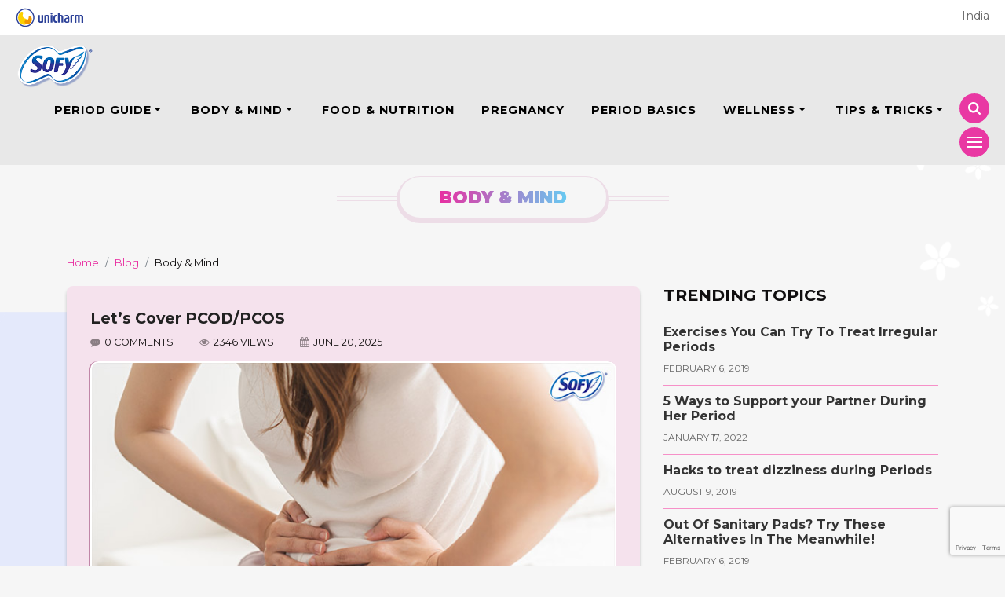

--- FILE ---
content_type: text/html; charset=UTF-8
request_url: https://www.sofy.in/blog/category/body-mind/
body_size: 15713
content:
<!DOCTYPE html>
<html lang="en">

<head>
  <meta charset="utf-8">
  <meta http-equiv="X-UA-Compatible" content="IE=edge,chrome=1" />
  <meta name="viewport" content="width=device-width, initial-scale=1, maximum-scale=1, user-scalable=no">
  <meta name="SKYPE_TOOLBAR" content="SKYPE_TOOLBAR_PARSER_COMPATIBLE" />
  <meta name="theme-color" content="#f690c8" />
  
  

  
  <!-- Global site tag (gtag.js) - Google Ads: 927545473 -->
  <!----<script async src="https://www.googletagmanager.com/gtag/js?id=AW-927545473"></script>
<script>
  window.dataLayer = window.dataLayer || [];
  function gtag(){dataLayer.push(arguments);}
  gtag('js', new Date());
  gtag('config', 'AW-927545473');
</script>---->

  
  <!-- Global site tag (gtag.js) - Google Ads: 391598445 -->
    
  <!-- Google tag (gtag.js) -->
<script async src="https://www.googletagmanager.com/gtag/js?id=AW-16727594019"></script>
<script>
  window.dataLayer = window.dataLayer || [];
  function gtag(){dataLayer.push(arguments);}
  gtag('js', new Date());

  gtag('config', 'AW-16727594019');
</script>




  <meta name="google-site-verification" content="Ty3MWQDk71STz7BAe_Shewa_kxlLGYuz7zYJm5RYGHc" />
  <link rel="stylesheet" href="https://www.sofy.in/wp-content/themes/sofy/css/bootstrap.min.css" type="text/css">
  <link rel="stylesheet" href="https://www.sofy.in/wp-content/themes/sofy/css/swiper.min.css" type="text/css">
  <link href="https://www.sofy.in/wp-content/themes/sofy/style.css" type="text/css" rel="stylesheet">
  <link href="https://fonts.googleapis.com/css?family=Lobster" rel="stylesheet">
  <link rel="stylesheet" href="https://maxcdn.bootstrapcdn.com/font-awesome/4.5.0/css/font-awesome.min.css">
  <!--[if lt IE 9]>
  <script src="https://oss.maxcdn.com/html5shiv/3.7.2/html5shiv.min.js"></script>
  <script src="https://oss.maxcdn.com/respond/1.4.2/respond.min.js"></script>
<![endif]-->
    <script type="text/javascript" src="https://code.jquery.com/jquery-2.1.1.min.js"></script>
  <script>
    var JQ = $.noConflict();;
  </script>
  	<style>img:is([sizes="auto" i], [sizes^="auto," i]) { contain-intrinsic-size: 3000px 1500px }</style>
	
		<!-- All in One SEO 4.8.7 - aioseo.com -->
		<title>Body &amp; Mind | Sofy</title>
	<meta name="robots" content="max-image-preview:large" />
	<link rel="canonical" href="https://www.sofy.in/blog/category/body-mind/" />
	<link rel="next" href="https://www.sofy.in/blog/category/body-mind/page/2/" />
	<meta name="generator" content="All in One SEO (AIOSEO) 4.8.7" />
		<script type="application/ld+json" class="aioseo-schema">
			{"@context":"https:\/\/schema.org","@graph":[{"@type":"BreadcrumbList","@id":"https:\/\/www.sofy.in\/blog\/category\/body-mind\/#breadcrumblist","itemListElement":[{"@type":"ListItem","@id":"https:\/\/www.sofy.in#listItem","position":1,"name":"Home","item":"https:\/\/www.sofy.in","nextItem":{"@type":"ListItem","@id":"https:\/\/www.sofy.in\/blog\/category\/body-mind\/#listItem","name":"Body &amp; Mind"}},{"@type":"ListItem","@id":"https:\/\/www.sofy.in\/blog\/category\/body-mind\/#listItem","position":2,"name":"Body &amp; Mind","previousItem":{"@type":"ListItem","@id":"https:\/\/www.sofy.in#listItem","name":"Home"}}]},{"@type":"CollectionPage","@id":"https:\/\/www.sofy.in\/blog\/category\/body-mind\/#collectionpage","url":"https:\/\/www.sofy.in\/blog\/category\/body-mind\/","name":"Body & Mind | Sofy","inLanguage":"en-US","isPartOf":{"@id":"https:\/\/www.sofy.in\/#website"},"breadcrumb":{"@id":"https:\/\/www.sofy.in\/blog\/category\/body-mind\/#breadcrumblist"}},{"@type":"Person","@id":"https:\/\/www.sofy.in\/#person","name":"Dr. Kanika Jain"},{"@type":"WebSite","@id":"https:\/\/www.sofy.in\/#website","url":"https:\/\/www.sofy.in\/","name":"Sofy","alternateName":"sofy","description":"Just another WordPress site","inLanguage":"en-US","publisher":{"@id":"https:\/\/www.sofy.in\/#person"}}]}
		</script>
		<!-- All in One SEO -->

<link rel="alternate" type="application/rss+xml" title="Sofy &raquo; Body &amp; Mind Category Feed" href="https://www.sofy.in/blog/category/body-mind/feed/" />
<script type="text/javascript">
/* <![CDATA[ */
window._wpemojiSettings = {"baseUrl":"https:\/\/s.w.org\/images\/core\/emoji\/16.0.1\/72x72\/","ext":".png","svgUrl":"https:\/\/s.w.org\/images\/core\/emoji\/16.0.1\/svg\/","svgExt":".svg","source":{"concatemoji":"https:\/\/www.sofy.in\/wp-includes\/js\/wp-emoji-release.min.js?ver=6.8.3"}};
/*! This file is auto-generated */
!function(s,n){var o,i,e;function c(e){try{var t={supportTests:e,timestamp:(new Date).valueOf()};sessionStorage.setItem(o,JSON.stringify(t))}catch(e){}}function p(e,t,n){e.clearRect(0,0,e.canvas.width,e.canvas.height),e.fillText(t,0,0);var t=new Uint32Array(e.getImageData(0,0,e.canvas.width,e.canvas.height).data),a=(e.clearRect(0,0,e.canvas.width,e.canvas.height),e.fillText(n,0,0),new Uint32Array(e.getImageData(0,0,e.canvas.width,e.canvas.height).data));return t.every(function(e,t){return e===a[t]})}function u(e,t){e.clearRect(0,0,e.canvas.width,e.canvas.height),e.fillText(t,0,0);for(var n=e.getImageData(16,16,1,1),a=0;a<n.data.length;a++)if(0!==n.data[a])return!1;return!0}function f(e,t,n,a){switch(t){case"flag":return n(e,"\ud83c\udff3\ufe0f\u200d\u26a7\ufe0f","\ud83c\udff3\ufe0f\u200b\u26a7\ufe0f")?!1:!n(e,"\ud83c\udde8\ud83c\uddf6","\ud83c\udde8\u200b\ud83c\uddf6")&&!n(e,"\ud83c\udff4\udb40\udc67\udb40\udc62\udb40\udc65\udb40\udc6e\udb40\udc67\udb40\udc7f","\ud83c\udff4\u200b\udb40\udc67\u200b\udb40\udc62\u200b\udb40\udc65\u200b\udb40\udc6e\u200b\udb40\udc67\u200b\udb40\udc7f");case"emoji":return!a(e,"\ud83e\udedf")}return!1}function g(e,t,n,a){var r="undefined"!=typeof WorkerGlobalScope&&self instanceof WorkerGlobalScope?new OffscreenCanvas(300,150):s.createElement("canvas"),o=r.getContext("2d",{willReadFrequently:!0}),i=(o.textBaseline="top",o.font="600 32px Arial",{});return e.forEach(function(e){i[e]=t(o,e,n,a)}),i}function t(e){var t=s.createElement("script");t.src=e,t.defer=!0,s.head.appendChild(t)}"undefined"!=typeof Promise&&(o="wpEmojiSettingsSupports",i=["flag","emoji"],n.supports={everything:!0,everythingExceptFlag:!0},e=new Promise(function(e){s.addEventListener("DOMContentLoaded",e,{once:!0})}),new Promise(function(t){var n=function(){try{var e=JSON.parse(sessionStorage.getItem(o));if("object"==typeof e&&"number"==typeof e.timestamp&&(new Date).valueOf()<e.timestamp+604800&&"object"==typeof e.supportTests)return e.supportTests}catch(e){}return null}();if(!n){if("undefined"!=typeof Worker&&"undefined"!=typeof OffscreenCanvas&&"undefined"!=typeof URL&&URL.createObjectURL&&"undefined"!=typeof Blob)try{var e="postMessage("+g.toString()+"("+[JSON.stringify(i),f.toString(),p.toString(),u.toString()].join(",")+"));",a=new Blob([e],{type:"text/javascript"}),r=new Worker(URL.createObjectURL(a),{name:"wpTestEmojiSupports"});return void(r.onmessage=function(e){c(n=e.data),r.terminate(),t(n)})}catch(e){}c(n=g(i,f,p,u))}t(n)}).then(function(e){for(var t in e)n.supports[t]=e[t],n.supports.everything=n.supports.everything&&n.supports[t],"flag"!==t&&(n.supports.everythingExceptFlag=n.supports.everythingExceptFlag&&n.supports[t]);n.supports.everythingExceptFlag=n.supports.everythingExceptFlag&&!n.supports.flag,n.DOMReady=!1,n.readyCallback=function(){n.DOMReady=!0}}).then(function(){return e}).then(function(){var e;n.supports.everything||(n.readyCallback(),(e=n.source||{}).concatemoji?t(e.concatemoji):e.wpemoji&&e.twemoji&&(t(e.twemoji),t(e.wpemoji)))}))}((window,document),window._wpemojiSettings);
/* ]]> */
</script>
<style id='wp-emoji-styles-inline-css' type='text/css'>

	img.wp-smiley, img.emoji {
		display: inline !important;
		border: none !important;
		box-shadow: none !important;
		height: 1em !important;
		width: 1em !important;
		margin: 0 0.07em !important;
		vertical-align: -0.1em !important;
		background: none !important;
		padding: 0 !important;
	}
</style>
<link rel='stylesheet' id='wp-block-library-css' href='https://www.sofy.in/wp-includes/css/dist/block-library/style.min.css?ver=6.8.3' type='text/css' media='all' />
<style id='classic-theme-styles-inline-css' type='text/css'>
/*! This file is auto-generated */
.wp-block-button__link{color:#fff;background-color:#32373c;border-radius:9999px;box-shadow:none;text-decoration:none;padding:calc(.667em + 2px) calc(1.333em + 2px);font-size:1.125em}.wp-block-file__button{background:#32373c;color:#fff;text-decoration:none}
</style>
<link rel='stylesheet' id='mpp_gutenberg-css' href='https://www.sofy.in/wp-content/plugins/metronet-profile-picture/dist/blocks.style.build.css?ver=2.6.3' type='text/css' media='all' />
<style id='global-styles-inline-css' type='text/css'>
:root{--wp--preset--aspect-ratio--square: 1;--wp--preset--aspect-ratio--4-3: 4/3;--wp--preset--aspect-ratio--3-4: 3/4;--wp--preset--aspect-ratio--3-2: 3/2;--wp--preset--aspect-ratio--2-3: 2/3;--wp--preset--aspect-ratio--16-9: 16/9;--wp--preset--aspect-ratio--9-16: 9/16;--wp--preset--color--black: #000000;--wp--preset--color--cyan-bluish-gray: #abb8c3;--wp--preset--color--white: #ffffff;--wp--preset--color--pale-pink: #f78da7;--wp--preset--color--vivid-red: #cf2e2e;--wp--preset--color--luminous-vivid-orange: #ff6900;--wp--preset--color--luminous-vivid-amber: #fcb900;--wp--preset--color--light-green-cyan: #7bdcb5;--wp--preset--color--vivid-green-cyan: #00d084;--wp--preset--color--pale-cyan-blue: #8ed1fc;--wp--preset--color--vivid-cyan-blue: #0693e3;--wp--preset--color--vivid-purple: #9b51e0;--wp--preset--gradient--vivid-cyan-blue-to-vivid-purple: linear-gradient(135deg,rgba(6,147,227,1) 0%,rgb(155,81,224) 100%);--wp--preset--gradient--light-green-cyan-to-vivid-green-cyan: linear-gradient(135deg,rgb(122,220,180) 0%,rgb(0,208,130) 100%);--wp--preset--gradient--luminous-vivid-amber-to-luminous-vivid-orange: linear-gradient(135deg,rgba(252,185,0,1) 0%,rgba(255,105,0,1) 100%);--wp--preset--gradient--luminous-vivid-orange-to-vivid-red: linear-gradient(135deg,rgba(255,105,0,1) 0%,rgb(207,46,46) 100%);--wp--preset--gradient--very-light-gray-to-cyan-bluish-gray: linear-gradient(135deg,rgb(238,238,238) 0%,rgb(169,184,195) 100%);--wp--preset--gradient--cool-to-warm-spectrum: linear-gradient(135deg,rgb(74,234,220) 0%,rgb(151,120,209) 20%,rgb(207,42,186) 40%,rgb(238,44,130) 60%,rgb(251,105,98) 80%,rgb(254,248,76) 100%);--wp--preset--gradient--blush-light-purple: linear-gradient(135deg,rgb(255,206,236) 0%,rgb(152,150,240) 100%);--wp--preset--gradient--blush-bordeaux: linear-gradient(135deg,rgb(254,205,165) 0%,rgb(254,45,45) 50%,rgb(107,0,62) 100%);--wp--preset--gradient--luminous-dusk: linear-gradient(135deg,rgb(255,203,112) 0%,rgb(199,81,192) 50%,rgb(65,88,208) 100%);--wp--preset--gradient--pale-ocean: linear-gradient(135deg,rgb(255,245,203) 0%,rgb(182,227,212) 50%,rgb(51,167,181) 100%);--wp--preset--gradient--electric-grass: linear-gradient(135deg,rgb(202,248,128) 0%,rgb(113,206,126) 100%);--wp--preset--gradient--midnight: linear-gradient(135deg,rgb(2,3,129) 0%,rgb(40,116,252) 100%);--wp--preset--font-size--small: 13px;--wp--preset--font-size--medium: 20px;--wp--preset--font-size--large: 36px;--wp--preset--font-size--x-large: 42px;--wp--preset--spacing--20: 0.44rem;--wp--preset--spacing--30: 0.67rem;--wp--preset--spacing--40: 1rem;--wp--preset--spacing--50: 1.5rem;--wp--preset--spacing--60: 2.25rem;--wp--preset--spacing--70: 3.38rem;--wp--preset--spacing--80: 5.06rem;--wp--preset--shadow--natural: 6px 6px 9px rgba(0, 0, 0, 0.2);--wp--preset--shadow--deep: 12px 12px 50px rgba(0, 0, 0, 0.4);--wp--preset--shadow--sharp: 6px 6px 0px rgba(0, 0, 0, 0.2);--wp--preset--shadow--outlined: 6px 6px 0px -3px rgba(255, 255, 255, 1), 6px 6px rgba(0, 0, 0, 1);--wp--preset--shadow--crisp: 6px 6px 0px rgba(0, 0, 0, 1);}:where(.is-layout-flex){gap: 0.5em;}:where(.is-layout-grid){gap: 0.5em;}body .is-layout-flex{display: flex;}.is-layout-flex{flex-wrap: wrap;align-items: center;}.is-layout-flex > :is(*, div){margin: 0;}body .is-layout-grid{display: grid;}.is-layout-grid > :is(*, div){margin: 0;}:where(.wp-block-columns.is-layout-flex){gap: 2em;}:where(.wp-block-columns.is-layout-grid){gap: 2em;}:where(.wp-block-post-template.is-layout-flex){gap: 1.25em;}:where(.wp-block-post-template.is-layout-grid){gap: 1.25em;}.has-black-color{color: var(--wp--preset--color--black) !important;}.has-cyan-bluish-gray-color{color: var(--wp--preset--color--cyan-bluish-gray) !important;}.has-white-color{color: var(--wp--preset--color--white) !important;}.has-pale-pink-color{color: var(--wp--preset--color--pale-pink) !important;}.has-vivid-red-color{color: var(--wp--preset--color--vivid-red) !important;}.has-luminous-vivid-orange-color{color: var(--wp--preset--color--luminous-vivid-orange) !important;}.has-luminous-vivid-amber-color{color: var(--wp--preset--color--luminous-vivid-amber) !important;}.has-light-green-cyan-color{color: var(--wp--preset--color--light-green-cyan) !important;}.has-vivid-green-cyan-color{color: var(--wp--preset--color--vivid-green-cyan) !important;}.has-pale-cyan-blue-color{color: var(--wp--preset--color--pale-cyan-blue) !important;}.has-vivid-cyan-blue-color{color: var(--wp--preset--color--vivid-cyan-blue) !important;}.has-vivid-purple-color{color: var(--wp--preset--color--vivid-purple) !important;}.has-black-background-color{background-color: var(--wp--preset--color--black) !important;}.has-cyan-bluish-gray-background-color{background-color: var(--wp--preset--color--cyan-bluish-gray) !important;}.has-white-background-color{background-color: var(--wp--preset--color--white) !important;}.has-pale-pink-background-color{background-color: var(--wp--preset--color--pale-pink) !important;}.has-vivid-red-background-color{background-color: var(--wp--preset--color--vivid-red) !important;}.has-luminous-vivid-orange-background-color{background-color: var(--wp--preset--color--luminous-vivid-orange) !important;}.has-luminous-vivid-amber-background-color{background-color: var(--wp--preset--color--luminous-vivid-amber) !important;}.has-light-green-cyan-background-color{background-color: var(--wp--preset--color--light-green-cyan) !important;}.has-vivid-green-cyan-background-color{background-color: var(--wp--preset--color--vivid-green-cyan) !important;}.has-pale-cyan-blue-background-color{background-color: var(--wp--preset--color--pale-cyan-blue) !important;}.has-vivid-cyan-blue-background-color{background-color: var(--wp--preset--color--vivid-cyan-blue) !important;}.has-vivid-purple-background-color{background-color: var(--wp--preset--color--vivid-purple) !important;}.has-black-border-color{border-color: var(--wp--preset--color--black) !important;}.has-cyan-bluish-gray-border-color{border-color: var(--wp--preset--color--cyan-bluish-gray) !important;}.has-white-border-color{border-color: var(--wp--preset--color--white) !important;}.has-pale-pink-border-color{border-color: var(--wp--preset--color--pale-pink) !important;}.has-vivid-red-border-color{border-color: var(--wp--preset--color--vivid-red) !important;}.has-luminous-vivid-orange-border-color{border-color: var(--wp--preset--color--luminous-vivid-orange) !important;}.has-luminous-vivid-amber-border-color{border-color: var(--wp--preset--color--luminous-vivid-amber) !important;}.has-light-green-cyan-border-color{border-color: var(--wp--preset--color--light-green-cyan) !important;}.has-vivid-green-cyan-border-color{border-color: var(--wp--preset--color--vivid-green-cyan) !important;}.has-pale-cyan-blue-border-color{border-color: var(--wp--preset--color--pale-cyan-blue) !important;}.has-vivid-cyan-blue-border-color{border-color: var(--wp--preset--color--vivid-cyan-blue) !important;}.has-vivid-purple-border-color{border-color: var(--wp--preset--color--vivid-purple) !important;}.has-vivid-cyan-blue-to-vivid-purple-gradient-background{background: var(--wp--preset--gradient--vivid-cyan-blue-to-vivid-purple) !important;}.has-light-green-cyan-to-vivid-green-cyan-gradient-background{background: var(--wp--preset--gradient--light-green-cyan-to-vivid-green-cyan) !important;}.has-luminous-vivid-amber-to-luminous-vivid-orange-gradient-background{background: var(--wp--preset--gradient--luminous-vivid-amber-to-luminous-vivid-orange) !important;}.has-luminous-vivid-orange-to-vivid-red-gradient-background{background: var(--wp--preset--gradient--luminous-vivid-orange-to-vivid-red) !important;}.has-very-light-gray-to-cyan-bluish-gray-gradient-background{background: var(--wp--preset--gradient--very-light-gray-to-cyan-bluish-gray) !important;}.has-cool-to-warm-spectrum-gradient-background{background: var(--wp--preset--gradient--cool-to-warm-spectrum) !important;}.has-blush-light-purple-gradient-background{background: var(--wp--preset--gradient--blush-light-purple) !important;}.has-blush-bordeaux-gradient-background{background: var(--wp--preset--gradient--blush-bordeaux) !important;}.has-luminous-dusk-gradient-background{background: var(--wp--preset--gradient--luminous-dusk) !important;}.has-pale-ocean-gradient-background{background: var(--wp--preset--gradient--pale-ocean) !important;}.has-electric-grass-gradient-background{background: var(--wp--preset--gradient--electric-grass) !important;}.has-midnight-gradient-background{background: var(--wp--preset--gradient--midnight) !important;}.has-small-font-size{font-size: var(--wp--preset--font-size--small) !important;}.has-medium-font-size{font-size: var(--wp--preset--font-size--medium) !important;}.has-large-font-size{font-size: var(--wp--preset--font-size--large) !important;}.has-x-large-font-size{font-size: var(--wp--preset--font-size--x-large) !important;}
:where(.wp-block-post-template.is-layout-flex){gap: 1.25em;}:where(.wp-block-post-template.is-layout-grid){gap: 1.25em;}
:where(.wp-block-columns.is-layout-flex){gap: 2em;}:where(.wp-block-columns.is-layout-grid){gap: 2em;}
:root :where(.wp-block-pullquote){font-size: 1.5em;line-height: 1.6;}
</style>
<link rel='stylesheet' id='contact-form-7-css' href='https://www.sofy.in/wp-content/plugins/contact-form-7/includes/css/styles.css?ver=6.1.2' type='text/css' media='all' />
<link rel='stylesheet' id='sp-ea-fontello-icons-css' href='https://www.sofy.in/wp-content/plugins/easy-accordion-free/admin/css/fontello.min.css?ver=3.0.5' type='text/css' media='all' />
<link rel='stylesheet' id='sp-ea-style-css' href='https://www.sofy.in/wp-content/plugins/easy-accordion-free/public/assets/css/ea-style.css?ver=3.0.5' type='text/css' media='all' />
<style id='sp-ea-style-inline-css' type='text/css'>
#sp-ea-4729 .spcollapsing { height: 0; overflow: hidden; transition-property: height;transition-duration: 300ms;}#sp-ea-4729.sp-easy-accordion>.sp-ea-single {margin-bottom: 10px; border: 1px solid #e2e2e2; }#sp-ea-4729.sp-easy-accordion>.sp-ea-single>.ea-header a {color: #444;}#sp-ea-4729.sp-easy-accordion>.sp-ea-single>.sp-collapse>.ea-body {background: #fff; color: #444;}#sp-ea-4729.sp-easy-accordion>.sp-ea-single {background: #eee;}#sp-ea-4729.sp-easy-accordion>.sp-ea-single>.ea-header a .ea-expand-icon { float: left; color: #444;font-size: 16px;}#sp-ea-4748 .spcollapsing { height: 0; overflow: hidden; transition-property: height;transition-duration: 300ms;}#sp-ea-4748.sp-easy-accordion>.sp-ea-single {margin-bottom: 10px; border: 1px solid #e2e2e2; }#sp-ea-4748.sp-easy-accordion>.sp-ea-single>.ea-header a {color: #444;}#sp-ea-4748.sp-easy-accordion>.sp-ea-single>.sp-collapse>.ea-body {background: #fff; color: #444;}#sp-ea-4748.sp-easy-accordion>.sp-ea-single {background: #eee;}#sp-ea-4748.sp-easy-accordion>.sp-ea-single>.ea-header a .ea-expand-icon { float: left; color: #444;font-size: 16px;}#sp-ea-4755 .spcollapsing { height: 0; overflow: hidden; transition-property: height;transition-duration: 300ms;}#sp-ea-4755.sp-easy-accordion>.sp-ea-single {margin-bottom: 10px; border: 1px solid #e2e2e2; }#sp-ea-4755.sp-easy-accordion>.sp-ea-single>.ea-header a {color: #444;}#sp-ea-4755.sp-easy-accordion>.sp-ea-single>.sp-collapse>.ea-body {background: #fff; color: #444;}#sp-ea-4755.sp-easy-accordion>.sp-ea-single {background: #eee;}#sp-ea-4755.sp-easy-accordion>.sp-ea-single>.ea-header a .ea-expand-icon { float: left; color: #444;font-size: 16px;}#sp-ea-4796 .spcollapsing { height: 0; overflow: hidden; transition-property: height;transition-duration: 300ms;}#sp-ea-4796.sp-easy-accordion>.sp-ea-single {margin-bottom: 10px; border: 1px solid #e2e2e2; }#sp-ea-4796.sp-easy-accordion>.sp-ea-single>.ea-header a {color: #444;}#sp-ea-4796.sp-easy-accordion>.sp-ea-single>.sp-collapse>.ea-body {background: #fff; color: #444;}#sp-ea-4796.sp-easy-accordion>.sp-ea-single {background: #eee;}#sp-ea-4796.sp-easy-accordion>.sp-ea-single>.ea-header a .ea-expand-icon { float: left; color: #444;font-size: 16px;}#sp-ea-4791 .spcollapsing { height: 0; overflow: hidden; transition-property: height;transition-duration: 300ms;}#sp-ea-4791.sp-easy-accordion>.sp-ea-single {margin-bottom: 10px; border: 1px solid #e2e2e2; }#sp-ea-4791.sp-easy-accordion>.sp-ea-single>.ea-header a {color: #444;}#sp-ea-4791.sp-easy-accordion>.sp-ea-single>.sp-collapse>.ea-body {background: #fff; color: #444;}#sp-ea-4791.sp-easy-accordion>.sp-ea-single {background: #eee;}#sp-ea-4791.sp-easy-accordion>.sp-ea-single>.ea-header a .ea-expand-icon { float: left; color: #444;font-size: 16px;}#sp-ea-4808 .spcollapsing { height: 0; overflow: hidden; transition-property: height;transition-duration: 300ms;}#sp-ea-4808.sp-easy-accordion>.sp-ea-single {margin-bottom: 10px; border: 1px solid #e2e2e2; }#sp-ea-4808.sp-easy-accordion>.sp-ea-single>.ea-header a {color: #444;}#sp-ea-4808.sp-easy-accordion>.sp-ea-single>.sp-collapse>.ea-body {background: #fff; color: #444;}#sp-ea-4808.sp-easy-accordion>.sp-ea-single {background: #eee;}#sp-ea-4808.sp-easy-accordion>.sp-ea-single>.ea-header a .ea-expand-icon { float: left; color: #444;font-size: 16px;}#sp-ea-4859 .spcollapsing { height: 0; overflow: hidden; transition-property: height;transition-duration: 300ms;}#sp-ea-4859.sp-easy-accordion>.sp-ea-single {margin-bottom: 10px; border: 1px solid #e2e2e2; }#sp-ea-4859.sp-easy-accordion>.sp-ea-single>.ea-header a {color: #444;}#sp-ea-4859.sp-easy-accordion>.sp-ea-single>.sp-collapse>.ea-body {background: #fff; color: #444;}#sp-ea-4859.sp-easy-accordion>.sp-ea-single {background: #eee;}#sp-ea-4859.sp-easy-accordion>.sp-ea-single>.ea-header a .ea-expand-icon { float: left; color: #444;font-size: 16px;}#sp-ea-4863 .spcollapsing { height: 0; overflow: hidden; transition-property: height;transition-duration: 300ms;}#sp-ea-4863.sp-easy-accordion>.sp-ea-single {margin-bottom: 10px; border: 1px solid #e2e2e2; }#sp-ea-4863.sp-easy-accordion>.sp-ea-single>.ea-header a {color: #444;}#sp-ea-4863.sp-easy-accordion>.sp-ea-single>.sp-collapse>.ea-body {background: #fff; color: #444;}#sp-ea-4863.sp-easy-accordion>.sp-ea-single {background: #eee;}#sp-ea-4863.sp-easy-accordion>.sp-ea-single>.ea-header a .ea-expand-icon { float: left; color: #444;font-size: 16px;}.sp-easy-accordion .sp-ea-single .ea-header a {
  font-weight: 500 !important;
  font-size: 16px !important;
  line-height: 20px !important;
  padding: 12px !important;
}

.single .sf-single-post-overview h3{
    margin-top: 0 !important;
    margin-bottom: 0 !important;
}

.sp-ea-one.sp-easy-accordion {
  margin-top: 20px !important;
}

.ea-body p{
  font-size: 14px !important;
}
</style>
<link rel='stylesheet' id='newsletter-css' href='https://www.sofy.in/wp-content/plugins/newsletter/style.css?ver=8.9.7' type='text/css' media='all' />
<link rel='stylesheet' id='heateor_sss_frontend_css-css' href='https://www.sofy.in/wp-content/plugins/sassy-social-share/public/css/sassy-social-share-public.css?ver=3.3.79' type='text/css' media='all' />
<style id='heateor_sss_frontend_css-inline-css' type='text/css'>
.heateor_sss_button_instagram span.heateor_sss_svg,a.heateor_sss_instagram span.heateor_sss_svg{background:radial-gradient(circle at 30% 107%,#fdf497 0,#fdf497 5%,#fd5949 45%,#d6249f 60%,#285aeb 90%)}.heateor_sss_horizontal_sharing .heateor_sss_svg,.heateor_sss_standard_follow_icons_container .heateor_sss_svg{color:#fff;border-width:0px;border-style:solid;border-color:transparent}.heateor_sss_horizontal_sharing .heateorSssTCBackground{color:#666}.heateor_sss_horizontal_sharing span.heateor_sss_svg:hover,.heateor_sss_standard_follow_icons_container span.heateor_sss_svg:hover{border-color:transparent;}.heateor_sss_vertical_sharing span.heateor_sss_svg,.heateor_sss_floating_follow_icons_container span.heateor_sss_svg{color:#fff;border-width:0px;border-style:solid;border-color:transparent;}.heateor_sss_vertical_sharing .heateorSssTCBackground{color:#666;}.heateor_sss_vertical_sharing span.heateor_sss_svg:hover,.heateor_sss_floating_follow_icons_container span.heateor_sss_svg:hover{border-color:transparent;}@media screen and (max-width:783px) {.heateor_sss_vertical_sharing{display:none!important}}
</style>
<script type="text/javascript" src="https://www.sofy.in/wp-includes/js/jquery/jquery.min.js?ver=3.7.1" id="jquery-core-js"></script>
<script type="text/javascript" src="https://www.sofy.in/wp-includes/js/jquery/jquery-migrate.min.js?ver=3.4.1" id="jquery-migrate-js"></script>
<link rel="https://api.w.org/" href="https://www.sofy.in/wp-json/" /><link rel="alternate" title="JSON" type="application/json" href="https://www.sofy.in/wp-json/wp/v2/categories/30" /><link rel="EditURI" type="application/rsd+xml" title="RSD" href="https://www.sofy.in/xmlrpc.php?rsd" />


		<script>
		(function(h,o,t,j,a,r){
			h.hj=h.hj||function(){(h.hj.q=h.hj.q||[]).push(arguments)};
			h._hjSettings={hjid:6401467,hjsv:5};
			a=o.getElementsByTagName('head')[0];
			r=o.createElement('script');r.async=1;
			r.src=t+h._hjSettings.hjid+j+h._hjSettings.hjsv;
			a.appendChild(r);
		})(window,document,'//static.hotjar.com/c/hotjar-','.js?sv=');
		</script>
		<link rel="shortcut icon" href="https://www.sofy.in/wp-content/uploads/2018/11/favicon-1.png"/>
<link rel="icon" href="https://www.sofy.in/wp-content/uploads/2023/01/favicon-1.png" sizes="32x32" />
<link rel="icon" href="https://www.sofy.in/wp-content/uploads/2023/01/favicon-1.png" sizes="192x192" />
<link rel="apple-touch-icon" href="https://www.sofy.in/wp-content/uploads/2023/01/favicon-1.png" />
<meta name="msapplication-TileImage" content="https://www.sofy.in/wp-content/uploads/2023/01/favicon-1.png" />
		<style type="text/css" id="wp-custom-css">
			div#period .nav-next5 {
    opacity: 1 !IMPORTANT;
    cursor: pointer !IMPORTANT;
}
.hp-hero-banner .swiper-button-next {
    right: 45%;
    top: 90%;
    background: url(https://www.sofy.in/wp-content/uploads/2022/06/Group-128.png) !IMPORTANT;
    width: 50px !IMPORTANT;
    height: 50px !IMPORTANT;
    background-size: contain !IMPORTANT;
}
.hp-hero-banner .swiper-button-prev {
    left: 46%;
    top: 90%;
    background: url(https://www.sofy.in/wp-content/uploads/2022/06/Group-129.png) !IMPORTANT;
    width: 50px !IMPORTANT;
    height: 50px !IMPORTANT;
    background-size: contain !IMPORTANT;
}
@media only screen and (max-width: 999px) {
 .hp-hero-banner .swiper-button-prev {
    left: 39%;
   width: 30px !IMPORTANT;
    height: 30px !IMPORTANT;
    
}
.hp-hero-banner .swiper-button-next {
    right: 39%;
   
    width: 30px !IMPORTANT;
    height: 30px !IMPORTANT;
   
}
}		</style>
		
  <!-- Google Tag Manager -->
  <script>
    setTimeout(function() {
      var script = document.createElement('script');
      script.innerHTML = "(function(w,d,s,l,i){w[l]=w[l]||[];w[l].push({'gtm.start': new Date().getTime(),event:'gtm.js'});var f=d.getElementsByTagName(s)[0], j=d.createElement(s),dl=l!='dataLayer'?'&l='+l:'';j.async=true;j.src= 'https://www.googletagmanager.com/gtm.js?id='+i+dl;f.parentNode.insertBefore(j,f); })(window,document,'script','dataLayer','GTM-WFCJ65W');";
      document.head.appendChild(script);
    }, 15000); // 15 seconds in milliseconds
  </script>
  <!-- End Google Tag Manager -->

  <!-- Facebook Pixel Code -->
  <script>
    setTimeout(function() {
      var script = document.createElement('script');
      script.innerHTML = "!function(f,b,e,v,n,t,s){if(f.fbq)return;n=f.fbq=function(){n.callMethod? n.callMethod.apply(n,arguments):n.queue.push(arguments)};if(!f._fbq)f._fbq=n;n.push=n;n.loaded=!0;n.version='2.0'; n.queue=[];t=b.createElement(e);t.async=!0; t.src=v;s=b.getElementsByTagName(e)[0];s.parentNode.insertBefore(t,s)}(window,document,'script', 'https://connect.facebook.net/en_US/fbevents.js');fbq('init', '2283042968579729'); fbq('track', 'PageView');";
      document.head.appendChild(script);
    }, 15000); // 15 seconds in milliseconds
  </script>
  <noscript>
    <img height="1" width="1"
      src="https://www.facebook.com/tr?id=2283042968579729&ev=PageView
&noscript=1" />
  </noscript>
  <!-- End Facebook Pixel Code -->

  

  <!-- Event snippet for Sofy_Lead_FMWS conversion page
In your html page, add the snippet and call gtag_report_conversion when someone clicks on the chosen link or button. -->
  <script>
    setTimeout(function() {
      var script = document.createElement('script');
      script.innerHTML = "function gtag_report_conversion(url) { var callback = function () { if (typeof(url) != 'undefined') { window.location = url; } }; gtag('event', 'conversion', { 'send_to': 'AW-927545473/2qmdCJv3zaEBEIHxpLoD', 'event_callback': callback }); return false; }";
      document.head.appendChild(script);
    }, 15000); // 15 seconds in milliseconds
  </script>
  <!-- Please note: the pixel code will work fine on both http and https pages, you don't need to alter the code below! -->
  <img src='https://a.tribalfusion.com/i.conversion?clientName=Sofy&clientID=775213&segmentNumber=1&segmentName=conversion' width='1' height='1' border='0' style="position: absolute; top: -50px; left: 0;">

  <!-- Please note: the pixel code will work fine on both http and https pages, you don't need to alter the code below! -->
  <script>
    var a9 = new Object();
    a9.clientName = "Sofy";
    a9.clientID = 775213;
    a9.eventType = "visitor";
    a9.segmentNumber = 1;
    a9.segmentName = "Imprint";
  </script>
  <script type="text/javascript" src="https://a.tribalfusion.com/pixel/tags/Sofy/775213/pixel.js"></script>
       
 

</head>

<body class="archive category category-body-mind category-30 wp-theme-sofy sp-easy-accordion-enabled">

<!-- Google Tag Manager (noscript) -->
<noscript><iframe
src="https://www.googletagmanager.com/ns.html?id=GTM-WFCJ65W"
height="0" width="0" 
style="display:none;visibility:hidden"></iframe></noscript>
<!-- End Google Tag Manager (noscript) -->

	   
<!--[Header-Blog]-->
<header id="header" class="blog-header">
  <div class="header-top clearfix">
        <a href="https://www.unicharm.co.in/index.html" target="_blank" class="logo-unichamp pull-left"></a>
        <span class="pull-right">India</span>
  </div>  
  <div class="bg-overlay">&nbsp;</div>
  <nav class="blog-navbar clearfix">
  	<a class="navbar-brand" href="https://www.sofy.in/"><img src="https://www.sofy.in/wp-content/uploads/2018/11/logo-2.png" alt="Sofy - Feminine Hygiene Brand in India" class="d-inline-block align-middle"></a>
  	<div class="toggle-btn"><span></span></div>
  	<div id="navbar">
		  <ul class="navbar-nav">
	<li class="nav-item"><a class="nav-link dropdown-toggle" data-toggle="dropdown" href="#">Period Guide</a><ul class="dropdown-menu"> <li><a class="dropdown-item" href="https://www.sofy.in/blog/category/period-guide/about-first-period/">About First Period</a></li> <li><a class="dropdown-item" href="https://www.sofy.in/blog/category/period-guide/pre-menstrual-syndrome/">PMS (Pre-Menstrual Syndrome)</a></li> <li><a class="dropdown-item" href="https://www.sofy.in/blog/category/period-guide/product-know-how/">Product Know-how</a></li> </ul>  </li> <li class="nav-item"><a class="nav-link dropdown-toggle" data-toggle="dropdown" href="#">Body & Mind</a><ul class="dropdown-menu"> <li><a class="dropdown-item" href="https://www.sofy.in/blog/category/body-mind/during-puberty/">During Puberty</a></li> <li><a class="dropdown-item" href="https://www.sofy.in/blog/category/body-mind/fitness/">Fitness</a></li> <li><a class="dropdown-item" href="https://www.sofy.in/blog/category/body-mind/pcos-polycystic-ovarian-syndrome/">PCOS (Polycystic Ovarian Syndrome)</a></li> <li><a class="dropdown-item" href="https://www.sofy.in/blog/category/body-mind/vaginal-health/">Vaginal Health</a></li> </ul>  </li> <li class="nav-item"><a class="nav-link" href="https://www.sofy.in/blog/category/food-nutrition/">Food & Nutrition</a></li><li class="nav-item"><a class="nav-link" href="https://www.sofy.in/blog/category/pregnancy/">Pregnancy</a></li><li class="nav-item"><a class="nav-link" href="https://www.sofy.in/blog/category/period-basics/">Period Basics</a></li><li class="nav-item"><a class="nav-link dropdown-toggle" data-toggle="dropdown" href="#">Wellness</a><ul class="dropdown-menu"> <li><a class="dropdown-item" href="https://www.sofy.in/blog/category/wellness/emotional-wellness/">Emotional Wellness</a></li> <li><a class="dropdown-item" href="https://www.sofy.in/blog/category/wellness/physical-wellness/">Physical Wellness</a></li> </ul>  </li> <li class="nav-item"><a class="nav-link dropdown-toggle" data-toggle="dropdown" href="#">Tips & Tricks</a><ul class="dropdown-menu"> <li><a class="dropdown-item" href="https://www.sofy.in/blog/category/tips-tricks/generic-concerns/">Generic Concerns</a></li> <li><a class="dropdown-item" href="https://www.sofy.in/blog/category/tips-tricks/menstrual-problems/">Menstrual Problems</a></li> <li><a class="dropdown-item" href="https://www.sofy.in/blog/category/tips-tricks/period-hacks/">Period Hacks</a></li> </ul>  </li> <!--   <li class="nav-item"><a class="nav-link" href="#">More...</a></li>
        <li class="nav-item"><a class="nav-link dropdown-toggle" data-toggle="dropdown" href="#">Period Guide</a>
        	<ul class="dropdown-menu">
            <li><a class="dropdown-item" href="#">Action</a></li>
            <li><a class="dropdown-item" href="#">Another action</a></li>
            <li><a class="dropdown-item" href="#">Something else here</a></li>
            <li><a class="dropdown-item" href="#">Separated link</a></li>
          </ul>        
        </li>
        <li class="nav-item"><a class="nav-link" href="#">Tips & Tricks</a></li>
        <li class="nav-item"><a class="nav-link" href="#">Body & Mind</a></li>
        <li class="nav-item"><a class="nav-link" href="#">Food & Nutrition</a></li>
        <li class="nav-item"><a class="nav-link" href="#">More...</a></li>
-->
     
     
      </ul>
      <ul class="m-menu-secondary nav d-xl-none d-block">
        <li><a href="https://www.sofy.in/">Home</a></li>
        <li><a href="https://www.sofy.in/products/">Products</a></li>          
        <li><a href="https://www.sofy.in/about-sofy/">About Sofy</a></li>
        <li><a href="https://www.sofy.in/history/">History</a></li>
        <li><a href="https://www.sofy.in/videos/">Video</a></li>
        <li><a href="https://www.sofy.in/contact-us/">Contact Us</a></li>
      </ul>
      
    </div>
    <button type="button" class="btn-toggle-search"></button>
    <div class="search-input">
      <form role="search" method="get" id="searchform" class="search-form" action="https://www.sofy.in">
		  <button type="button" class="btn-input-search"></button>
		  <input class="form-control" type="text" value="" name="s" placeholder="Search here...">
		  <input id="searchsubmit" type="submit" name="submit" value="Search">
      </form>
    </div>
    <div class="mtrigger">
    	<a class="mtrigger-btn" data-toggle="dropdown" href="#" title="Menu"><span></span></a>
      <ul class="dropdown-menu dropdown-menu-right">
          <li><a class="dropdown-item" href="https://www.sofy.in/">Home</a></li>
          <li><a class="dropdown-item" href="https://www.sofy.in/products/">Products</a></li>          
          <li><a class="dropdown-item" href="https://www.sofy.in/about-sofy/">About Sofy</a></li>
          <li><a class="dropdown-item" href="https://www.sofy.in/history/">History</a></li>
          <li><a class="dropdown-item" href="https://www.sofy.in/videos/">Video</a></li>
          <li><a class="dropdown-item" href="https://www.sofy.in/contact-us/">Contact Us</a></li>
        </ul>
    </div>
    
  </nav>    
</header>
<!--[/Header-Blog]-->

	   
  <!--Floated Menu-->
<!--/Floated -->

<!--[Period-Guide]-->
<div class="spacer-blog"></div>
<section class="section sec-period-guide hidden-wrapper">
	<div class="trianlge-blue"><span class="arrow-triangle"></span></div>
  <span class="flower rotate prdflr1"></span>
  <span class="flower rotate prdflr2"></span>
  <span class="flower rotate prdflr3"></span>
  <span class="flower rotate prdflr4"></span>
  <span class="flower rotate prdflr5"></span>
  
  <div class="container">
  	<header class="title-header clearfix text-center">
    	<h1 class="title-style"><em>Body &amp; Mind</em></h1>    	
    </header>
    <ul class="breadcrumb"><li class="breadcrumb-item"><a href="https://www.sofy.in">Home</a></li> <li class="breadcrumb-item"><a href="https://www.sofy.in/blog">Blog</a></li> <li class="breadcrumb-item">Body &amp; Mind</li></ul>    
  	<div class="row">
		<div class="col-lg-8 cat-post-list">  <div class="sf-post clearfix">
						  <h3 class="sf-post-title"><a href="https://www.sofy.in/blog/body-mind/pcos-polycystic-ovarian-syndrome/lets-cover-pcod-pcos/">Let’s Cover PCOD/PCOS</a></h3>
						  <div class="post-status">
							<span class="post-comt"><a href="#">0 Comments</a></span>
							<span class="post-views">2346 Views</span>
							<span class="post-date">June 20, 2025</span>
						  </div>          
						  <div class="sf-post-img">
							<a href="https://www.sofy.in/blog/body-mind/pcos-polycystic-ovarian-syndrome/lets-cover-pcod-pcos/"><figure style="background-image:url(https://www.sofy.in/wp-content/uploads/2025/06/Lets-Cover-PCOD.jpg);">
							
							</figure></a>
							<div class="cat-post-tag"><a href="https://www.sofy.in/blog/category/body-mind/pcos-polycystic-ovarian-syndrome/" class="post-tag">PCOS (Polycystic Ovarian Syndrome)</a></div>
						  </div>
						  <div class="sf-post-desc">
							<p>If you’ve ever felt like your body is throwing random tantrums (hello, unexpected breakouts, weight gain, or mood swings), PCOD or PCOS might be behind it. These acronyms are tossed around a lot, but what do they actually mean? And why does it feel like every third girl is dealing [&hellip;]</p>
							<a href="https://www.sofy.in/blog/body-mind/pcos-polycystic-ovarian-syndrome/lets-cover-pcod-pcos/" class="btn-img">Read More</a>
						  </div>        
						</div><div class="sf-post clearfix">
						  <h3 class="sf-post-title"><a href="https://www.sofy.in/blog/body-mind/vaginal-health/intimate-wash-explained-benefits-side-effects-must-know-tips/">Intimate Wash Explained: Benefits, Side Effects &#038; Must-Know Tips</a></h3>
						  <div class="post-status">
							<span class="post-comt"><a href="#">0 Comments</a></span>
							<span class="post-views">11300 Views</span>
							<span class="post-date">June 18, 2025</span>
						  </div>          
						  <div class="sf-post-img">
							<a href="https://www.sofy.in/blog/body-mind/vaginal-health/intimate-wash-explained-benefits-side-effects-must-know-tips/"><figure style="background-image:url(https://www.sofy.in/wp-content/uploads/2025/06/Intimate-Wash-Explained-Benefits.jpg);">
							
							</figure></a>
							<div class="cat-post-tag"><a href="https://www.sofy.in/blog/category/body-mind/vaginal-health/" class="post-tag">Vaginal Health</a></div>
						  </div>
						  <div class="sf-post-desc">
							<p>It’s 2025 and it’s high time we normalize talking about vaginal hygiene without whispering or looking awkward. We’re sure you might have heard about an intimate wash at least once in your life. Yes, the mysterious little bottle sitting on medical shelves that promises to keep things fresh. But do [&hellip;]</p>
							<a href="https://www.sofy.in/blog/body-mind/vaginal-health/intimate-wash-explained-benefits-side-effects-must-know-tips/" class="btn-img">Read More</a>
						  </div>        
						</div><div class="sf-post clearfix">
						  <h3 class="sf-post-title"><a href="https://www.sofy.in/blog/body-mind/vaginal-health/red-brown-or-pink-your-pre-period-discharge-says-a-lot-about-your-health/">Red, Brown, or Pink?  Your Pre-Period Discharge Says A Lot About Your Health.</a></h3>
						  <div class="post-status">
							<span class="post-comt"><a href="#">0 Comments</a></span>
							<span class="post-views">2371 Views</span>
							<span class="post-date">May 20, 2025</span>
						  </div>          
						  <div class="sf-post-img">
							<a href="https://www.sofy.in/blog/body-mind/vaginal-health/red-brown-or-pink-your-pre-period-discharge-says-a-lot-about-your-health/"><figure style="background-image:url(https://www.sofy.in/wp-content/uploads/2025/05/Your-Pre-Period-Discharge.jpg);">
							
							</figure></a>
							<div class="cat-post-tag"><a href="https://www.sofy.in/blog/category/body-mind/vaginal-health/" class="post-tag">Vaginal Health</a></div>
						  </div>
						  <div class="sf-post-desc">
							<p>Ever had a mini heart attack when you spotted a weird discharge before your period actually started? Sometimes it’s pink, sometimes brown, sometimes it’s even a full-on reddish situation. So… what’s the deal? Is it normal? Should you panic? Most of the time, it’s totally normal. But it can also [&hellip;]</p>
							<a href="https://www.sofy.in/blog/body-mind/vaginal-health/red-brown-or-pink-your-pre-period-discharge-says-a-lot-about-your-health/" class="btn-img">Read More</a>
						  </div>        
						</div><div class="sf-post clearfix">
						  <h3 class="sf-post-title"><a href="https://www.sofy.in/blog/body-mind/vaginal-health/vaginal-itching-heres-what-you-can-do-2/">Vaginal Itching: Here’s what you can do</a></h3>
						  <div class="post-status">
							<span class="post-comt"><a href="#">0 Comments</a></span>
							<span class="post-views">2143 Views</span>
							<span class="post-date">May 18, 2025</span>
						  </div>          
						  <div class="sf-post-img">
							<a href="https://www.sofy.in/blog/body-mind/vaginal-health/vaginal-itching-heres-what-you-can-do-2/"><figure style="background-image:url(https://www.sofy.in/wp-content/uploads/2025/05/Vaginal-Itching-1.jpg);">
							
							</figure></a>
							<div class="cat-post-tag"><a href="https://www.sofy.in/blog/category/body-mind/vaginal-health/" class="post-tag">Vaginal Health</a></div>
						  </div>
						  <div class="sf-post-desc">
							<p>Vaginal itching is the WORST. It’s annoying, distracting, and sometimes downright painful. But guess what? You’re not alone, and there are a lot of gentle, natural ways to get that relief you’re craving for. But before we dive into the do&#8217;s, here’s a quick PSA: your vagina is self-cleaning. That [&hellip;]</p>
							<a href="https://www.sofy.in/blog/body-mind/vaginal-health/vaginal-itching-heres-what-you-can-do-2/" class="btn-img">Read More</a>
						  </div>        
						</div><div class="sf-post clearfix">
						  <h3 class="sf-post-title"><a href="https://www.sofy.in/blog/body-mind/pcos-polycystic-ovarian-syndrome/how-to-lose-weight-with-pcos-as-a-teenager/">How to Lose Weight with PCOS as a Teenager?</a></h3>
						  <div class="post-status">
							<span class="post-comt"><a href="#">0 Comments</a></span>
							<span class="post-views">1331 Views</span>
							<span class="post-date">April 12, 2025</span>
						  </div>          
						  <div class="sf-post-img">
							<a href="https://www.sofy.in/blog/body-mind/pcos-polycystic-ovarian-syndrome/how-to-lose-weight-with-pcos-as-a-teenager/"><figure style="background-image:url(https://www.sofy.in/wp-content/uploads/2025/05/How-to-Lose-Weight-with-PCOS-as-a-Teenager.jpg);">
							
							</figure></a>
							<div class="cat-post-tag"><a href="https://www.sofy.in/blog/category/body-mind/pcos-polycystic-ovarian-syndrome/" class="post-tag">PCOS (Polycystic Ovarian Syndrome)</a></div>
						  </div>
						  <div class="sf-post-desc">
							<p>Having PCOS (Polycystic Ovary Syndrome) as a teenager is already a lot to deal with—irregular periods, hormonal acne, mood swings, and ugh, the struggle of losing weight! It feels like no matter what you do, the scale just doesn’t budge, right? But don’t worry! You don’t have to starve yourself [&hellip;]</p>
							<a href="https://www.sofy.in/blog/body-mind/pcos-polycystic-ovarian-syndrome/how-to-lose-weight-with-pcos-as-a-teenager/" class="btn-img">Read More</a>
						  </div>        
						</div>			<div class="row">
			   <div class="col-12 mt-4">
			   <ul class='pagination'><li class='page-item active'><a>1</a></li><li class='page-item'><a class='page-link' href='https://www.sofy.in/blog/category/body-mind/page/2/'>2</a></li><li class='page-item'><a class='page-link' href='https://www.sofy.in/blog/category/body-mind/page/3/'>3</a></li><li><a href='https://www.sofy.in/blog/category/body-mind/page/2/'>&rsaquo;</a></li><li><a class='page-link' href='https://www.sofy.in/blog/category/body-mind/page/13/'>&raquo;</a></li></ul>			   </div>
			</div>
			</div>   
    
			  <!--[Sidebar]-->
<aside class="col-lg-4">
  <div class="sidebar-widget clearfix">
    <h3 class="sidebar-widget-title">Trending topics</h3>
    <ul class="list-unstyled topics-list">
	<li><a href="https://www.sofy.in/blog/body-mind/fitness/exercises-you-can-try-to-treat-irregular-periods/"><h4>Exercises You Can Try To Treat Irregular Periods</h4>
                <span class="post-date">February 6, 2019</span></a></li><li><a href="https://www.sofy.in/blog/wellness/emotional-wellness/5-ways-to-support-your-partner-during-her-period/"><h4>5 Ways to Support your Partner During Her Period</h4>
                <span class="post-date">January 17, 2022</span></a></li><li><a href="https://www.sofy.in/blog/tips-tricks/menstrual-problems/hacks-to-treat-dizziness-during-periods/"><h4>Hacks to treat dizziness during Periods</h4>
                <span class="post-date">August 9, 2019</span></a></li><li><a href="https://www.sofy.in/blog/period-guide/product-know-how/out-of-sanitary-pads-try-these-alternatives-in-the-meanwhile/"><h4>Out Of Sanitary Pads? Try These Alternatives In The Meanwhile!</h4>
                <span class="post-date">February 6, 2019</span></a></li><li><a href="https://www.sofy.in/blog/period-guide/about-first-period/first-period-in-school-dos-and-donts/"><h4><strong>First Period in School – Dos and Don’ts</strong></h4>
                <span class="post-date">May 11, 2023</span></a></li><li><a href="https://www.sofy.in/blog/tips-tricks/generic-concerns/are-your-periods-different-during-different-seasons/"><h4>Are Your Periods Different During Different Seasons?</h4>
                <span class="post-date">April 12, 2019</span></a></li><li><a href="https://www.sofy.in/blog/food-nutrition/why-should-one-avoid-eating-cold-foods-and-drinks-when-on-periods/"><h4>Why should one avoid eating cold foods and drinks when on periods?</h4>
                <span class="post-date">August 9, 2019</span></a></li>		
<!--
      <li><a href="#"><h4>Allergic to scents and prints on sanitary pads?</h4><span class="post-date">November 10, 2018</span></a></li>
      <li><a href="#"><h4>Allergic to scents and prints on sanitary pads?</h4><span class="post-date">November 10, 2018</span></a></li>
      <li><a href="#"><h4>Allergic to scents and prints on sanitary pads?</h4><span class="post-date">November 10, 2018</span></a></li>
      <li><a href="#"><h4>Allergic to scents and prints on sanitary pads?</h4><span class="post-date">November 10, 2018</span></a></li>
      <li><a href="#"><h4>Allergic to scents and prints on sanitary pads?</h4><span class="post-date">November 10, 2018</span></a></li>
    
-->
</ul>
  </div> 
 <div class="sidebar-widget clearfix">
	  <div class="sf-post tips-post clearfix">
					<img src="https://www.sofy.in/wp-content/themes/sofy/images/tip-and-tricks.png" class="head-img" alt="Tips and Tricks">
					<div class="sf-post-img">
					  <a href="https://www.sofy.in/blog/tips-tricks/period-hacks/the-importance-of-journaling-during-your-period/"><figure style="background-image:url(https://www.sofy.in/wp-content/uploads/2025/10/The-Importance-of-Journaling.jpg);"></figure></a>
					</div>
					<h3 class="sf-post-title"><a href="https://www.sofy.in/blog/tips-tricks/period-hacks/the-importance-of-journaling-during-your-period/">The Importance of Journaling During Your Period </a></h3>      
					<div class="sf-post-desc">
					  <p>Periods can sometimes feel like a rollercoaster ride. One day you’re fine, the next you’re crying over a puppy video, and then suddenly you’re ready to conquer the world. Sounds familiar, right? That’s exactly why journaling during your period is a must-try. It’s not just about writing down your feelings; [&hellip;]</p>
					</div>
				  </div>		  
 </div>
  <!--[Releted Products]-->
   <!--[END* Releted Products *END]-->
  <div class="sidebar-widget clearfix"><h3 class="sidebar-widget-title">Categories</h3>
			<ul>
					<li class="cat-item cat-item-34"><a href="https://www.sofy.in/blog/category/body-mind/during-puberty/">During Puberty</a> (5)
</li>
	<li class="cat-item cat-item-210"><a href="https://www.sofy.in/blog/category/wellness/emotional-wellness/">Emotional Wellness</a> (5)
</li>
	<li class="cat-item cat-item-209"><a href="https://www.sofy.in/blog/category/period-basics/">Period Basics</a> (24)
</li>
	<li class="cat-item cat-item-208"><a href="https://www.sofy.in/blog/category/tips-tricks/period-hacks/">Period Hacks</a> (24)
</li>
	<li class="cat-item cat-item-207"><a href="https://www.sofy.in/blog/category/wellness/physical-wellness/">Physical Wellness</a> (17)
</li>
	<li class="cat-item cat-item-206"><a href="https://www.sofy.in/blog/category/wellness/">Wellness</a> (4)
</li>
	<li class="cat-item cat-item-205"><a href="https://www.sofy.in/blog/category/body-mind/vaginal-health/">Vaginal Health</a> (32)
</li>
	<li class="cat-item cat-item-204"><a href="https://www.sofy.in/blog/category/pregnancy/">Pregnancy</a> (8)
</li>
	<li class="cat-item cat-item-35"><a href="https://www.sofy.in/blog/category/body-mind/pcos-polycystic-ovarian-syndrome/">PCOS (Polycystic Ovarian Syndrome)</a> (13)
</li>
	<li class="cat-item cat-item-23"><a href="https://www.sofy.in/blog/category/tips-tricks/menstrual-problems/">Menstrual Problems</a> (44)
</li>
	<li class="cat-item cat-item-32"><a href="https://www.sofy.in/blog/category/period-guide/">Period Guide</a> (77)
</li>
	<li class="cat-item cat-item-31"><a href="https://www.sofy.in/blog/category/tips-tricks/">Tips &amp; Tricks</a> (14)
</li>
	<li class="cat-item cat-item-29"><a href="https://www.sofy.in/blog/category/tips-tricks/generic-concerns/">Generic Concerns</a> (27)
</li>
	<li class="cat-item cat-item-28"><a href="https://www.sofy.in/blog/category/period-guide/pre-menstrual-syndrome/">PMS (Pre-Menstrual Syndrome)</a> (25)
</li>
	<li class="cat-item cat-item-27"><a href="https://www.sofy.in/blog/category/period-guide/product-know-how/">Product Know-how</a> (21)
</li>
	<li class="cat-item cat-item-26"><a href="https://www.sofy.in/blog/category/body-mind/fitness/">Fitness</a> (12)
</li>
	<li class="cat-item cat-item-25"><a href="https://www.sofy.in/blog/category/period-guide/about-first-period/">About First Period</a> (13)
</li>
	<li class="cat-item cat-item-24"><a href="https://www.sofy.in/blog/category/food-nutrition/">Food &amp; Nutrition</a> (20)
</li>
			</ul>

			</div></aside>
<!--[Sidebar]-->
 

		  		
	</div>
		
    </div>   
</div>
</section>
<!--[/Period-Guide]-->

<!--[Footer]-->
<footer id="footer">
  <div class="footer-container">
    <div class="row">
      <nav class="col-md-3">
        <h4 class="footer-title">Products</h4>
        <div class="menu-footer-products-container"><ul id="menu-footer-products" class="footer-nav list-unstyled"><li id="menu-item-948" class="menu-item menu-item-type-post_type menu-item-object-page menu-item-948"><a href="https://www.sofy.in/products/antibacteria/">SOFY Antibacteria</a></li>
<li id="menu-item-2653" class="menu-item menu-item-type-post_type menu-item-object-page menu-item-2653"><a href="https://www.sofy.in/products/sofy-cool/">SOFY Cool</a></li>
<li id="menu-item-951" class="menu-item menu-item-type-post_type menu-item-object-page menu-item-951"><a href="https://www.sofy.in/products/bodyfit/">SOFY Bodyfit</a></li>
<li id="menu-item-949" class="menu-item menu-item-type-post_type menu-item-object-page menu-item-949"><a href="https://www.sofy.in/products/tampons/">SOFY Tampons</a></li>
<li id="menu-item-950" class="menu-item menu-item-type-post_type menu-item-object-page menu-item-950"><a href="https://www.sofy.in/products/pantyliner/">SOFY Pantyliner</a></li>
</ul></div>      </nav>
      <nav class="col-md-3">
        <h4 class="footer-title">About SOFY</h4>
        <div class="menu-footer-container"><ul id="menu-footer" class="footer-nav list-unstyled"><li id="menu-item-33" class="menu-item menu-item-type-post_type menu-item-object-page menu-item-33"><a href="https://www.sofy.in/about-sofy/">About SOFY</a></li>
<li id="menu-item-496" class="menu-item menu-item-type-post_type menu-item-object-page menu-item-496"><a href="https://www.sofy.in/history/">History</a></li>
<li id="menu-item-32" class="menu-item menu-item-type-post_type menu-item-object-page menu-item-32"><a href="https://www.sofy.in/videos/">Videos</a></li>
<li id="menu-item-1441" class="menu-item menu-item-type-post_type menu-item-object-page menu-item-1441"><a href="https://www.sofy.in/faqs/">FAQs</a></li>
<li id="menu-item-30" class="menu-item menu-item-type-post_type menu-item-object-page menu-item-30"><a href="https://www.sofy.in/contact-us/">Contact Us</a></li>
<li id="menu-item-29" class="menu-item menu-item-type-post_type menu-item-object-page menu-item-29"><a href="https://www.sofy.in/terms-conditions/">Terms and Conditions</a></li>
<li id="menu-item-3046" class="menu-item menu-item-type-custom menu-item-object-custom menu-item-3046"><a href="https://www.sofy.in/sitemap/">Sitemap</a></li>
<li id="menu-item-4094" class="menu-item menu-item-type-post_type menu-item-object-page menu-item-4094"><a href="https://www.sofy.in/blog/">Blog</a></li>
</ul></div>      </nav>
      <div class="col-md-5 nwsltr">
        <h4 class="footer-title">Join Our Mailing List</h4>
        <div class="mb-3 subs-form">
          <form method="post" action="https://www.sofy.in/wp-content/themes/sofy/mice&amp;more/?na=s"
            onsubmit="return newsletter_check(this)">
            <input type="text" class="form-control tnp-email newsletter-email" name="ne" size="30" required
              placeholder="Enter your email id">
            <input class="btn" type="submit" value="GO" />
          </form>
        </div>
        <a href="https://www.sofyclub.com/global.html" target="_blank"
          class="btn btn-global btn-outline-secondary mb-3">Global Site</a>

        <div class="connect-social">
          <h5>Join the Conversation</h5>
          <div class="connect-social-icons">
                        <a href="https://www.facebook.com/SofyClubIndia/" target="_blank"><i class="fa fa-facebook"></i></a>
                                    <a href="https://www.instagram.com/sofyclubindia/" target="_blank"><i class="fa fa-instagram"></i></a>
                                    <a href="https://www.youtube.com/channel/UCNhMdV20V-AyjzxqD45T9vQ" target="_blank"><i class="fa fa-youtube-play"></i></a>
                      </div>
        </div>

      </div>
    </div>
  </div>
  <div class="footer-bottom clearfix">
        <a href="https://www.unicharm.co.in/index.html" target="_blank" class="logo-unichamp pull-left"></a>
        <a href="https://www.neuronimbus.com/?utm_source=cw&amp;utm_medium=px&amp;utm_campaign=bl" class="logo-unicharm" style="padding-left:10px;" target="_blank"><img src="https://www.sofy.in/wp-content/themes/sofy/images/saperator.png" alt="Neuronimbus"></a>
        <span class="copyright pull-right">© Copyright Unicharm Corporation 2023.</span>
      </div>
</footer>
<!--[/Footer]-->



<!--[VideoModal]-->
<div class="modal fade video-modal" id="VideoModal" tabindex="-1" role="dialog" aria-labelledby="exampleModalLabel"
  aria-hidden="true">
  <div class="modal-dialog modal-lg" role="document">
    <div class="modal-content">
      <button type="button" class="close video-modal-close" data-dismiss="modal" aria-label="Close"> <span
          aria-hidden="true">&times;</span> </button>
      <div class="modal-body">
        <div class="embed-responsive embed-responsive-16by9">
          <iframe class="embed-responsive-item" src="" id="video" allowscriptaccess="always"></iframe>
        </div>
      </div>
    </div>
  </div>
</div>
<!--[/VideoModal]-->

<script src="https://maxcdn.bootstrapcdn.com/bootstrap/4.3.1/js/bootstrap.min.js"></script>
<script type="text/javascript" src="https://www.sofy.in/wp-content/themes/sofy/js/bootstrap.bundle.min.js"></script>
<script type="text/javascript" src="https://www.sofy.in/wp-content/themes/sofy/js/skrollr.min.js"></script>
<script type="text/javascript" src="https://www.sofy.in/wp-content/themes/sofy/js/swiper.min.js"></script>
<script type="text/javascript" src="https://www.sofy.in/wp-content/themes/sofy/js/readmore.js"></script>
<script type="text/javascript" src="https://www.sofy.in/wp-content/themes/sofy/js/custom.js"></script>

<script>
  JQ(document).ready(function () {
    JQ("#pop-1").click(function () {
      JQ("#period-edu").toggle();
    });
  });
</script>
<script>
  JQ(document).ready(function () {
    JQ(".close").click(function () {
      JQ("#period-edu").hide();
    });
  });
</script>
<script type="text/javascript">
  //<![CDATA[

  if (typeof newsletter_check !== "function") {
    window.newsletter_check = function (f) {
      var re = /^([a-zA-Z0-9_\.\-\+])+\@(([a-zA-Z0-9\-]{1,})+\.)+([a-zA-Z0-9]{2,})+$/;
      if (!re.test(f.elements["ne"].value)) {
        alert("The email is not correct");
        return false;
      }
      for (var i = 1; i < 20; i++) {
        if (f.elements["np" + i] && f.elements["np" + i].required && f.elements["np" + i].value == "") {
          alert("");
          return false;
        }
      }
      if (f.elements["ny"] && !f.elements["ny"].checked) {
        alert("You must accept the privacy statement");
        return false;
      }
      return true;
    }

  }

  //]]>
</script>
<script type="text/javascript">
  JQ(document).ready(function () {

    //JQ('#VideoModal').modal({backdrop: 'static', keyboard: false})

    var videoSrc;
    JQ('.video-btn').click(function () {
      videoSrc = JQ(this).data("src");
      setTimeout(function () {
        JQ("#video").attr('src', videoSrc + "?rel=0&amp;showinfo=0&amp;modestbranding=1&amp;autoplay=1");
      }, 200);
    });

    JQ('#VideoModal').on('shown.bs.modal', function (e) {
      JQ("#video").attr('src', videoSrc + "?rel=0&amp;showinfo=0&amp;modestbranding=1&amp;autoplay=1");
    });
    JQ('.video-modal-close').on('click', function (e) {
      JQ("#video").attr('src', '');
    });
  });

  var width = JQ(window).width();
  if (width > 1199) {
    jQuery(document).ready(function ($) {
      skrollr.init({
        forceHeight: false
      });
    });
  };
</script>
<script type="text/javascript">
  JQ(window).load(function () {
    JQ(".video-cover").fadeOut();
  });


  jQuery(document).ready(function () {
    // Get the current URL
    var currentURL = window.location.href;
    //alert(currentURL);
    // Get the base URL using WordPress's home_url() function
    var baseURL = 'https://www.sofy.in';
    //alert(currentURL);
    // Check if the current URL contains the base URL
    if (currentURL=='https://www.sofy.in/') {
        // If it contains the base URL, remove the d-none class
        jQuery('.all_buynow').css('display','block');
    } else {
        // If it doesn't contain the base URL, add the d-none class
        jQuery('.all_buynow').css('display','block');
    }
});

</script>
<script type="text/javascript">
  // JQ(document).ready(function () {
  //   JQ('.floated-menu .floated-trigger').click(function () {
  //     JQ(this).toggleClass('is-active');
  //     JQ('.floated-menu .floated-btn').not(':last-child').toggleClass('show');
  //   });

  //   JQ('#name').keydown(function (e) {
  //     if (e.shiftKey || e.ctrlKey || e.altKey) {
  //       e.preventDefault();
  //     } else {
  //       var key = e.keyCode;
  //       if (!((key == 8) || (key == 32) || (key == 46) || (key >= 35 && key <= 40) || (key >= 65 && key <=
  //         90))) {
  //         e.preventDefault();
  //       }
  //     }
  //   });
  // });

  
  JQ('.floated-menu .floated-trigger').click(function () {  
            const targetElement = JQ(".footer_buynow");
             JQ("html, body").animate({
                    scrollTop: targetElement.offset().top
                }, 900);
        });
</script>
<style type="text/css">
  html {
    margin: 0 !important;
  }
</style>
<script type="speculationrules">
{"prefetch":[{"source":"document","where":{"and":[{"href_matches":"\/*"},{"not":{"href_matches":["\/wp-*.php","\/wp-admin\/*","\/wp-content\/uploads\/*","\/wp-content\/*","\/wp-content\/plugins\/*","\/wp-content\/themes\/sofy\/*","\/*\\?(.+)"]}},{"not":{"selector_matches":"a[rel~=\"nofollow\"]"}},{"not":{"selector_matches":".no-prefetch, .no-prefetch a"}}]},"eagerness":"conservative"}]}
</script>
<script type="text/javascript" src="https://www.sofy.in/wp-content/plugins/metronet-profile-picture/js/mpp-frontend.js?ver=2.6.3" id="mpp_gutenberg_tabs-js"></script>
<script type="text/javascript" src="https://www.sofy.in/wp-includes/js/dist/hooks.min.js?ver=4d63a3d491d11ffd8ac6" id="wp-hooks-js"></script>
<script type="text/javascript" src="https://www.sofy.in/wp-includes/js/dist/i18n.min.js?ver=5e580eb46a90c2b997e6" id="wp-i18n-js"></script>
<script type="text/javascript" id="wp-i18n-js-after">
/* <![CDATA[ */
wp.i18n.setLocaleData( { 'text direction\u0004ltr': [ 'ltr' ] } );
/* ]]> */
</script>
<script type="text/javascript" src="https://www.sofy.in/wp-content/plugins/contact-form-7/includes/swv/js/index.js?ver=6.1.2" id="swv-js"></script>
<script type="text/javascript" id="contact-form-7-js-before">
/* <![CDATA[ */
var wpcf7 = {
    "api": {
        "root": "https:\/\/www.sofy.in\/wp-json\/",
        "namespace": "contact-form-7\/v1"
    },
    "cached": 1
};
/* ]]> */
</script>
<script type="text/javascript" src="https://www.sofy.in/wp-content/plugins/contact-form-7/includes/js/index.js?ver=6.1.2" id="contact-form-7-js"></script>
<script type="text/javascript" id="newsletter-js-extra">
/* <![CDATA[ */
var newsletter_data = {"action_url":"https:\/\/www.sofy.in\/wp-admin\/admin-ajax.php"};
/* ]]> */
</script>
<script type="text/javascript" src="https://www.sofy.in/wp-content/plugins/newsletter/main.js?ver=8.9.7" id="newsletter-js"></script>
<script type="text/javascript" id="heateor_sss_sharing_js-js-before">
/* <![CDATA[ */
function heateorSssLoadEvent(e) {var t=window.onload;if (typeof window.onload!="function") {window.onload=e}else{window.onload=function() {t();e()}}};	var heateorSssSharingAjaxUrl = 'https://www.sofy.in/wp-admin/admin-ajax.php', heateorSssCloseIconPath = 'https://www.sofy.in/wp-content/plugins/sassy-social-share/public/../images/close.png', heateorSssPluginIconPath = 'https://www.sofy.in/wp-content/plugins/sassy-social-share/public/../images/logo.png', heateorSssHorizontalSharingCountEnable = 0, heateorSssVerticalSharingCountEnable = 0, heateorSssSharingOffset = -10; var heateorSssMobileStickySharingEnabled = 0;var heateorSssCopyLinkMessage = "Link copied.";var heateorSssUrlCountFetched = [], heateorSssSharesText = 'Shares', heateorSssShareText = 'Share';function heateorSssPopup(e) {window.open(e,"popUpWindow","height=400,width=600,left=400,top=100,resizable,scrollbars,toolbar=0,personalbar=0,menubar=no,location=no,directories=no,status")}
/* ]]> */
</script>
<script type="text/javascript" src="https://www.sofy.in/wp-content/plugins/sassy-social-share/public/js/sassy-social-share-public.js?ver=3.3.79" id="heateor_sss_sharing_js-js"></script>
<script type="text/javascript" src="https://www.google.com/recaptcha/api.js?render=6LfU3QgqAAAAANJTkLZDY7Z__yYgmC9mWx-5kTDM&amp;ver=3.0" id="google-recaptcha-js"></script>
<script type="text/javascript" src="https://www.sofy.in/wp-includes/js/dist/vendor/wp-polyfill.min.js?ver=3.15.0" id="wp-polyfill-js"></script>
<script type="text/javascript" id="wpcf7-recaptcha-js-before">
/* <![CDATA[ */
var wpcf7_recaptcha = {
    "sitekey": "6LfU3QgqAAAAANJTkLZDY7Z__yYgmC9mWx-5kTDM",
    "actions": {
        "homepage": "homepage",
        "contactform": "contactform"
    }
};
/* ]]> */
</script>
<script type="text/javascript" src="https://www.sofy.in/wp-content/plugins/contact-form-7/modules/recaptcha/index.js?ver=6.1.2" id="wpcf7-recaptcha-js"></script>
<script type="text/javascript">
window.addEventListener("load", function(event) {
jQuery(".cfx_form_main,.wpcf7-form,.wpforms-form,.gform_wrapper form").each(function(){
var form=jQuery(this); 
var screen_width=""; var screen_height="";
 if(screen_width == ""){
 if(screen){
   screen_width=screen.width;  
 }else{
     screen_width=jQuery(window).width();
 }    }  
  if(screen_height == ""){
 if(screen){
   screen_height=screen.height;  
 }else{
     screen_height=jQuery(window).height();
 }    }
form.append('<input type="hidden" name="vx_width" value="'+screen_width+'">');
form.append('<input type="hidden" name="vx_height" value="'+screen_height+'">');
form.append('<input type="hidden" name="vx_url" value="'+window.location.href+'">');  
}); 

});
</script> 
</body>

</html>
<!--
Performance optimized by W3 Total Cache. Learn more: https://www.boldgrid.com/w3-total-cache/


Served from: www.sofy.in @ 2025-11-14 10:39:29 by W3 Total Cache
-->

--- FILE ---
content_type: text/html; charset=utf-8
request_url: https://www.google.com/recaptcha/api2/anchor?ar=1&k=6LfU3QgqAAAAANJTkLZDY7Z__yYgmC9mWx-5kTDM&co=aHR0cHM6Ly93d3cuc29meS5pbjo0NDM.&hl=en&v=TkacYOdEJbdB_JjX802TMer9&size=invisible&anchor-ms=20000&execute-ms=15000&cb=r3mo3nntc98t
body_size: 45080
content:
<!DOCTYPE HTML><html dir="ltr" lang="en"><head><meta http-equiv="Content-Type" content="text/html; charset=UTF-8">
<meta http-equiv="X-UA-Compatible" content="IE=edge">
<title>reCAPTCHA</title>
<style type="text/css">
/* cyrillic-ext */
@font-face {
  font-family: 'Roboto';
  font-style: normal;
  font-weight: 400;
  src: url(//fonts.gstatic.com/s/roboto/v18/KFOmCnqEu92Fr1Mu72xKKTU1Kvnz.woff2) format('woff2');
  unicode-range: U+0460-052F, U+1C80-1C8A, U+20B4, U+2DE0-2DFF, U+A640-A69F, U+FE2E-FE2F;
}
/* cyrillic */
@font-face {
  font-family: 'Roboto';
  font-style: normal;
  font-weight: 400;
  src: url(//fonts.gstatic.com/s/roboto/v18/KFOmCnqEu92Fr1Mu5mxKKTU1Kvnz.woff2) format('woff2');
  unicode-range: U+0301, U+0400-045F, U+0490-0491, U+04B0-04B1, U+2116;
}
/* greek-ext */
@font-face {
  font-family: 'Roboto';
  font-style: normal;
  font-weight: 400;
  src: url(//fonts.gstatic.com/s/roboto/v18/KFOmCnqEu92Fr1Mu7mxKKTU1Kvnz.woff2) format('woff2');
  unicode-range: U+1F00-1FFF;
}
/* greek */
@font-face {
  font-family: 'Roboto';
  font-style: normal;
  font-weight: 400;
  src: url(//fonts.gstatic.com/s/roboto/v18/KFOmCnqEu92Fr1Mu4WxKKTU1Kvnz.woff2) format('woff2');
  unicode-range: U+0370-0377, U+037A-037F, U+0384-038A, U+038C, U+038E-03A1, U+03A3-03FF;
}
/* vietnamese */
@font-face {
  font-family: 'Roboto';
  font-style: normal;
  font-weight: 400;
  src: url(//fonts.gstatic.com/s/roboto/v18/KFOmCnqEu92Fr1Mu7WxKKTU1Kvnz.woff2) format('woff2');
  unicode-range: U+0102-0103, U+0110-0111, U+0128-0129, U+0168-0169, U+01A0-01A1, U+01AF-01B0, U+0300-0301, U+0303-0304, U+0308-0309, U+0323, U+0329, U+1EA0-1EF9, U+20AB;
}
/* latin-ext */
@font-face {
  font-family: 'Roboto';
  font-style: normal;
  font-weight: 400;
  src: url(//fonts.gstatic.com/s/roboto/v18/KFOmCnqEu92Fr1Mu7GxKKTU1Kvnz.woff2) format('woff2');
  unicode-range: U+0100-02BA, U+02BD-02C5, U+02C7-02CC, U+02CE-02D7, U+02DD-02FF, U+0304, U+0308, U+0329, U+1D00-1DBF, U+1E00-1E9F, U+1EF2-1EFF, U+2020, U+20A0-20AB, U+20AD-20C0, U+2113, U+2C60-2C7F, U+A720-A7FF;
}
/* latin */
@font-face {
  font-family: 'Roboto';
  font-style: normal;
  font-weight: 400;
  src: url(//fonts.gstatic.com/s/roboto/v18/KFOmCnqEu92Fr1Mu4mxKKTU1Kg.woff2) format('woff2');
  unicode-range: U+0000-00FF, U+0131, U+0152-0153, U+02BB-02BC, U+02C6, U+02DA, U+02DC, U+0304, U+0308, U+0329, U+2000-206F, U+20AC, U+2122, U+2191, U+2193, U+2212, U+2215, U+FEFF, U+FFFD;
}
/* cyrillic-ext */
@font-face {
  font-family: 'Roboto';
  font-style: normal;
  font-weight: 500;
  src: url(//fonts.gstatic.com/s/roboto/v18/KFOlCnqEu92Fr1MmEU9fCRc4AMP6lbBP.woff2) format('woff2');
  unicode-range: U+0460-052F, U+1C80-1C8A, U+20B4, U+2DE0-2DFF, U+A640-A69F, U+FE2E-FE2F;
}
/* cyrillic */
@font-face {
  font-family: 'Roboto';
  font-style: normal;
  font-weight: 500;
  src: url(//fonts.gstatic.com/s/roboto/v18/KFOlCnqEu92Fr1MmEU9fABc4AMP6lbBP.woff2) format('woff2');
  unicode-range: U+0301, U+0400-045F, U+0490-0491, U+04B0-04B1, U+2116;
}
/* greek-ext */
@font-face {
  font-family: 'Roboto';
  font-style: normal;
  font-weight: 500;
  src: url(//fonts.gstatic.com/s/roboto/v18/KFOlCnqEu92Fr1MmEU9fCBc4AMP6lbBP.woff2) format('woff2');
  unicode-range: U+1F00-1FFF;
}
/* greek */
@font-face {
  font-family: 'Roboto';
  font-style: normal;
  font-weight: 500;
  src: url(//fonts.gstatic.com/s/roboto/v18/KFOlCnqEu92Fr1MmEU9fBxc4AMP6lbBP.woff2) format('woff2');
  unicode-range: U+0370-0377, U+037A-037F, U+0384-038A, U+038C, U+038E-03A1, U+03A3-03FF;
}
/* vietnamese */
@font-face {
  font-family: 'Roboto';
  font-style: normal;
  font-weight: 500;
  src: url(//fonts.gstatic.com/s/roboto/v18/KFOlCnqEu92Fr1MmEU9fCxc4AMP6lbBP.woff2) format('woff2');
  unicode-range: U+0102-0103, U+0110-0111, U+0128-0129, U+0168-0169, U+01A0-01A1, U+01AF-01B0, U+0300-0301, U+0303-0304, U+0308-0309, U+0323, U+0329, U+1EA0-1EF9, U+20AB;
}
/* latin-ext */
@font-face {
  font-family: 'Roboto';
  font-style: normal;
  font-weight: 500;
  src: url(//fonts.gstatic.com/s/roboto/v18/KFOlCnqEu92Fr1MmEU9fChc4AMP6lbBP.woff2) format('woff2');
  unicode-range: U+0100-02BA, U+02BD-02C5, U+02C7-02CC, U+02CE-02D7, U+02DD-02FF, U+0304, U+0308, U+0329, U+1D00-1DBF, U+1E00-1E9F, U+1EF2-1EFF, U+2020, U+20A0-20AB, U+20AD-20C0, U+2113, U+2C60-2C7F, U+A720-A7FF;
}
/* latin */
@font-face {
  font-family: 'Roboto';
  font-style: normal;
  font-weight: 500;
  src: url(//fonts.gstatic.com/s/roboto/v18/KFOlCnqEu92Fr1MmEU9fBBc4AMP6lQ.woff2) format('woff2');
  unicode-range: U+0000-00FF, U+0131, U+0152-0153, U+02BB-02BC, U+02C6, U+02DA, U+02DC, U+0304, U+0308, U+0329, U+2000-206F, U+20AC, U+2122, U+2191, U+2193, U+2212, U+2215, U+FEFF, U+FFFD;
}
/* cyrillic-ext */
@font-face {
  font-family: 'Roboto';
  font-style: normal;
  font-weight: 900;
  src: url(//fonts.gstatic.com/s/roboto/v18/KFOlCnqEu92Fr1MmYUtfCRc4AMP6lbBP.woff2) format('woff2');
  unicode-range: U+0460-052F, U+1C80-1C8A, U+20B4, U+2DE0-2DFF, U+A640-A69F, U+FE2E-FE2F;
}
/* cyrillic */
@font-face {
  font-family: 'Roboto';
  font-style: normal;
  font-weight: 900;
  src: url(//fonts.gstatic.com/s/roboto/v18/KFOlCnqEu92Fr1MmYUtfABc4AMP6lbBP.woff2) format('woff2');
  unicode-range: U+0301, U+0400-045F, U+0490-0491, U+04B0-04B1, U+2116;
}
/* greek-ext */
@font-face {
  font-family: 'Roboto';
  font-style: normal;
  font-weight: 900;
  src: url(//fonts.gstatic.com/s/roboto/v18/KFOlCnqEu92Fr1MmYUtfCBc4AMP6lbBP.woff2) format('woff2');
  unicode-range: U+1F00-1FFF;
}
/* greek */
@font-face {
  font-family: 'Roboto';
  font-style: normal;
  font-weight: 900;
  src: url(//fonts.gstatic.com/s/roboto/v18/KFOlCnqEu92Fr1MmYUtfBxc4AMP6lbBP.woff2) format('woff2');
  unicode-range: U+0370-0377, U+037A-037F, U+0384-038A, U+038C, U+038E-03A1, U+03A3-03FF;
}
/* vietnamese */
@font-face {
  font-family: 'Roboto';
  font-style: normal;
  font-weight: 900;
  src: url(//fonts.gstatic.com/s/roboto/v18/KFOlCnqEu92Fr1MmYUtfCxc4AMP6lbBP.woff2) format('woff2');
  unicode-range: U+0102-0103, U+0110-0111, U+0128-0129, U+0168-0169, U+01A0-01A1, U+01AF-01B0, U+0300-0301, U+0303-0304, U+0308-0309, U+0323, U+0329, U+1EA0-1EF9, U+20AB;
}
/* latin-ext */
@font-face {
  font-family: 'Roboto';
  font-style: normal;
  font-weight: 900;
  src: url(//fonts.gstatic.com/s/roboto/v18/KFOlCnqEu92Fr1MmYUtfChc4AMP6lbBP.woff2) format('woff2');
  unicode-range: U+0100-02BA, U+02BD-02C5, U+02C7-02CC, U+02CE-02D7, U+02DD-02FF, U+0304, U+0308, U+0329, U+1D00-1DBF, U+1E00-1E9F, U+1EF2-1EFF, U+2020, U+20A0-20AB, U+20AD-20C0, U+2113, U+2C60-2C7F, U+A720-A7FF;
}
/* latin */
@font-face {
  font-family: 'Roboto';
  font-style: normal;
  font-weight: 900;
  src: url(//fonts.gstatic.com/s/roboto/v18/KFOlCnqEu92Fr1MmYUtfBBc4AMP6lQ.woff2) format('woff2');
  unicode-range: U+0000-00FF, U+0131, U+0152-0153, U+02BB-02BC, U+02C6, U+02DA, U+02DC, U+0304, U+0308, U+0329, U+2000-206F, U+20AC, U+2122, U+2191, U+2193, U+2212, U+2215, U+FEFF, U+FFFD;
}

</style>
<link rel="stylesheet" type="text/css" href="https://www.gstatic.com/recaptcha/releases/TkacYOdEJbdB_JjX802TMer9/styles__ltr.css">
<script nonce="DWJcIaNai1DDIwp26Dziog" type="text/javascript">window['__recaptcha_api'] = 'https://www.google.com/recaptcha/api2/';</script>
<script type="text/javascript" src="https://www.gstatic.com/recaptcha/releases/TkacYOdEJbdB_JjX802TMer9/recaptcha__en.js" nonce="DWJcIaNai1DDIwp26Dziog">
      
    </script></head>
<body><div id="rc-anchor-alert" class="rc-anchor-alert"></div>
<input type="hidden" id="recaptcha-token" value="[base64]">
<script type="text/javascript" nonce="DWJcIaNai1DDIwp26Dziog">
      recaptcha.anchor.Main.init("[\x22ainput\x22,[\x22bgdata\x22,\x22\x22,\[base64]/[base64]/MjU1Ok4/NToyKSlyZXR1cm4gZmFsc2U7cmV0dXJuKHE9eShtLChtLnBmPUssTj80MDI6MCkpLFYoMCxtLG0uUyksbS51KS5wdXNoKFtxVSxxLE4/[base64]/[base64]/[base64]/[base64]/[base64]/[base64]/[base64]\\u003d\\u003d\x22,\[base64]\\u003d\\u003d\x22,\x22w75hwqfDlsOaS8OXw5rDjsOiYMOva8OKY8KwwrrDvHDDrCETWh8Ewq/Cl8K/G8Khw4zCi8KlOE4Rcl1VNMOmd0jDlsO4On7Ck0gpRMKIwpHDtsOFw65AUcK4A8K+wrEOw7wOdTTCqsOiw7rCnMK8VjAdw7oZw7TChcKUVsKOJcOlXsK/[base64]/wp/CvQTDpD7CqcOoeUNCwo4NwpZUTcKsehPCmMOOw77CkhHCp0pAw5nDjknDqDTCgRVywovDr8Oowp8sw6kFQsKyKGrCjMKqAMOhwpnDuQkQwozDoMKBAQg2RMOhMnYNQMOhdXXDl8K0w4vDrGt0NQoOw47CusOZw4RlwonDnlrCojh/w7zChBlQwrgEZiUlV3/Ck8K/w7bChcKuw7IPJjHCpxhAwolhM8Kbc8K1wp7CqhQFVxDCi27DuU0Jw6kMw5nDqCtASHtRBMKgw4pMw71CwrIYw4rDvSDCrQHChsKKwq/DigI/ZsKswqvDjxkTVsO7w47DjsKtw6vDokfCkVNUdcOfFcKnGcKbw4fDn8K+Hxl4wofCpsO/dmkXKcKRAgHCvWguwoRCUWJSaMOhUVPDk03CoMO4FsOVbwjClFIhacKscsK/[base64]/CiFF3QHrDhDzDvMK2PsKZfxIVw7A5cRvCj1Buwosaw7nDp8KHJVLCvXfDl8KbRsKhRsO2w6wUc8OIKcKgd1PDqhp0dsOnwrnCqAEpw6PDvMOSW8KYacKiNFllw7tKw759w60NCDwFamXClQbCucOGKCs3w7zCv8O0wp7DgAtUw6gnwr/[base64]/w6/ChF0mw69hViLCuUsqw6EmIjzDmsKJw53Dr8K0woPDnRFQw57DocOcMMORw6dow5wHZsKWw75JFsKRwonDnFzCvcK6w7TCviVuJcKTwqlmBxrDpsKNEkDDjMO4H1svaXjDplXCmURGw5EpVcKBesOvw7fCp8KcUETDkMO8wojDrsKcw7JYw4R2X8K/wr/[base64]/[base64]/wqNow6w4VMOmwod3YF3CizBuw5cqYcOCV1/CkR3CsBnCoVZgAsKYC8KhWsODH8OycMOxw4MpJ11LFxfCjcOLTAnDlcKlw5/DkzPCjcOIw7BWfC/DlDbCpW12wqc0WsKhZ8OMwpNPfXUFbcOiwrdaIsKYSDHDqg/DnzEQJCA4ScKawqlSaMKbwoNlwo1dw6XCmFtfwpBxcznDt8ODW8O8IizDkz9KHEjDm2HCpMOHUsOKPQJQU0zDusOlw5HDgiDCgTNrwqXCpX3DiMKQw6nDkMOlFsOfw6XDjcKqUFAMFMKbw6fDk2xZw57DpEbDjcK/E1/DrHF0VnsTw7jCtFPCl8Kywp/Dk3tHwo8jw7ZWwqg/[base64]/Cn0HCpGHDp3V5wqg5RsOuw7TDtMOvwr9EUBTCoH1YaGjDocOwIMKvJwMdwogGTcK5c8OdworDjcO/FAbCk8KEw5LDi3dSwr/CisKdMMO8TsKfBRDCpMKuMMONXlcww59IwqXCpcOkI8OEMMOrwqrCiR7CrW8qw7jDtBjDlD9KwrXCphIgw4lPQkFDw6Unw4t/A13DvTbCpMOnw4LDpnnCuMKCE8OuDG5wD8KtGcOiwqHDp1rCvsOKJsKEGBDCtsKlwovDgsKdLDXDkcOsdMK2w6BJwoLDrcKewoLDusOKFQfChVjCisKbw7Awwq7Ci8KFMxkgCC9owrTCrE9DdBjCiEFxwo7DrMK/w6xHCsOOwp0CwpVfwrgaSy7ClcKEwrFvKMKUwo0zHsKhwrx6w4nCqyNhG8KfwqfCkMOgw79ZwrTDhC7DnmZdPxAkVUTDpsKkw6wZXUBGw6/DmMKWw7bCqF7DmsOMRncXwo7DsFkoFMK8wrvDgMOvVsOSWsOFwqzDvQh/Q0bDlDXDrsOSwr7Dp1TCt8OQBhXCuMKZw5wOQW7Cj0fDlR7DtgrCiS02w4HDtH9HTDoeVMKTYwNbd3rCl8KQa2ARXMOrGMO/woMgw5BOSsKrQWw4woPCsMKtPTLDhMKPCcKSw6lWwqEcUyZFwqrCsQ/DoTlvw55lw4QFL8OvwqFCURPCvsOHP3dpw5zCq8Kew5/DocKzwojDng/DgBTCoVDDo1rDusK3WDHCgVAtIMKTwod0w5DCtWPDicOQFl/DomfDhcOhXMK3FMObwoHCs3Qgw6YkwrM2FcO6woR5w63Dt3fDjcOoCWjCjVouY8OLAV/DuwsmEExES8Ouwo3Ci8OPw6ZULHLCt8KuQB9Lw6wQCQXDoHPCi8KhZcK1WsKzdMK9w7XCjA3DtkvCncKdw6Rew6ZMOsKmw7jClQDDnkPDvlTDoxDDkAHCtn/DsCEEd1/DpAYFShpCN8O1ai3DgsOqwrnDucKXwp1Kw5tuw6vDrU/Cnzl1dsK6FRUqbA7CicOzKwLDosOMwpbDvT5DKlTCkcKxwp1oWsKtwqUvwrwCJMOyaTQ4HsOewqhJZ0Vzw60SW8KwwqAuw5EmUcOcc0nDj8Otw7xCw4bCvsOlVcKBwqIWEsORaFrDvCHCsEXChFNCw40BRVd+PlvDskYrOMOXwrxGw6LCl8O3wpnCu1A/A8OUasOhdDxSVsOww5wYwpXCsS52wp8uwoFnwp/ChllxHwpOMcKmwrPDly7Cl8KxwpTCmC/[base64]/DmsK2QMO3wq0BOiLDm8K3dwvCu8KOQWdme8KCPsKGAcKRw43CjMKSw7B1UsOiOcOmw74ZDVPDncKvcXzCkWF4wrwSwrN3SUnDnFhwwqNRTzPClQzCu8OvwpM+w7d7AsKfCsKuUMOqcsKBw4zDpcK/w5TCvn4qwoMRKRlIDAgQKcKqR8KLDcKPR8OZXAYcwrQ8wqDCtcOBM8OmeMOFwrNcAcKMwoEzw53CmsOowpV4w4oZwqDDojEfT3DDusO+fMOrwqDCusOLbsKwRsO9cl/DjcKQwqjCvhMlw5PDocKdKsKZw5wSPcKuw7TCpSJHJG84woYGZzrDsH5kw4LCrsKjwqMuwpjDnsOJwpnCr8K5GW/[base64]/w43Cg8KYDSvCkisKXcOyHcOfw7bDvDAUw6Biw6jCiz5GAMO5wo/CmMO2w4vDocK/wrkhMsKqw5gzwoDDoSFTem0nMsKMwrfDtsOmwr3ChcODGzUccXkZEcKBwr8Qw7dywozDusOMwojCr0wrw680wrjCl8KZw6XCi8OCeQsJwpYSTxsjwpLDkBZ5wpYPwqrDt8KIwpVrE3YOaMOMw7NVwrgXVRlQfsKew54ufksQRw/Dh07DtgdBw77CskjDq8ODDEpOO8KQwovDlTvCuy4oK0vDiMOwwrFSwrlYFcKGw5/DvsKrwofDicOqw6/Cr8KPCsO/wrPDhjjDvcKxw6VVW8KpI3NNwqPCkcKvw5LChQfCnm17w5PDgXw9w5Nvw7/CncOIDyrCkcOtw5B+woDChjs5UknCnGnDksOww73CrcKAS8Opw6ZhR8Oaw47Cs8KpGBrDtVHDozMIwobDhQPCu8KnNG5aenHCocOxG8K3OCzDgSjDvcOhw4ANwrnCnVDCpE5DwrLCvX/CtWvDhsOrVsOMwoXCmHIFFmDDinY9XcONfMOvD1krC0rDslY9NFbCl2Y/w7l1w5LCn8O6dcORwpXCi8OAwqfCp3hwcMO2Ym3CpSo4w57DlMOjISAcIsOdw6Jhw5cpESfDg8K9V8K4f0DCu2DDj8Kaw5lSPHY+Vkhtw4Z9wrV3wprCnMK4w43CjB3CogJTacOew4YgIAvCk8Ozw4xqDjZZwpATcsKvXgPCtUAUw77DsivCkTAncHcGRQ/[base64]/CtMKKwrPCusK1ZsOXwp/ChV5Vw6LCkirCucKSJsKULsOew41BCMK7N8Knw7IqV8Opw77DtcK8Q28Iw41VB8OmwpNvw7hawq7CiDXDgkPDuMOMw6LCncKnwp/[base64]/DmMOuEMOSYMO8NMKwwqnCixEhZ8OOT8OwwrdEw7nDmy3DtQ7Cp8KCwoHCvzBGf8KrTExWA1/DlMOLw6FVw7LDi8KQelzCqAgeCcOVw7tcwrs2wqh+w5PDksKZdHbDq8KnwrbCq07CgsK8G8OJwrx2wqTDpXXCr8KwMcKbWAgdE8KSwoHDk3RMTcKSZsOFwoFQA8O2YDgJM8O9IMOIw5/DhT5CPWc4w7fDhcK7Sl3CosK6w4vDtAfCnyTDjhHClTsZwpvCksOPw7TCsC9LCjB0wrxMO8KUwpYBw67CpArCniXDm3x/DyrCpsKnw6bDr8OPb3PDnEbCmCbDrwDCmMOvSMKYDcKpwqhpCsKMw5Z9c8KwwopgQMOBw7dFclp6eGTCmcOzMTDCiWPDh2PDlg/[base64]/Dg8KsHsKddMOLw5USWMO8F8KRwppWwqLClcKww7DDrxPDocOpVsKsPBRIewfDhsOqAsOGw4nCi8KowpRYw4DDvTgWLWDCvRA4a1sIOHk7wqtoS8OewpBmFl7CuBLDiMObwrZSwrswGcKKN2zDnAk0LcKGXBxEw7rCo8OOZ8K4cld8w4leJnDCocONTx/[base64]/DgsOZLCDDhsKbw5XCgsK+w6rCqz4VQS0/w4xDwpTDuMKzwpMsBsOsw5PCnUVMwqjCrXfDjmTDjcKrw58CwrYHRzdFwrA1R8K0wrJ2PH3CrinDu3JGw7FpwrFJLEDDkhjDqMKzwp99LMObwpTCl8OmbS0Ew4dgTSsbw48IGMKuw6JkwqZbwrE1dsK8JMKiwpxCUSJrJmzClBBFAUjDtMKWKsK5H8KQVMKUHVhJw7E/RXjDmnbCtMK+wpXDjMOaw6wVFnDCrcKjAnbCjFRsYgVQIMObQ8OIYsKewonDsmPCgsKEw67DoFoMNwVVw6jDksKrJsOqOsKmw5s8wp/CtsKKY8KIwrAHwonDnjoDEjpRw67Dh3MtGcOZw6Iswq7Cm8KjMD1EE8KpOi7CklvDscOtO8K+NB/ChMOOwr3DjB/[base64]/wrjCsMKFR8O2PV0bdsKzcTTCjcOxwqo+WWlPKV/Dn8Orw4HDgSMew4Ucw4hVPUDCscOvw7rCqsK6wo1hBsKtwobDgyTDucKMFRJdwpvDgEICHcO/w441w7owecKCZgtkUktrw7JnwovCuDgLwo3CkcOEPjzCm8Ksw7zCo8Osw5vCn8KdwrNAwqFcw4HDinp9wpHDpVVAw7fDl8KRw7d7w4/[base64]/aMO+K3LCusOswr4JYMOZw4HCuzPCswsew6UkwqVbWMKfbsKkJw/DvXQ7bcKuwr3Dn8Kcw4rDkMKfwoTDmg3DsDvCpcO8wozDgsKYwq7Dj3XDvsKTScOcYETDt8Kpwp7DiMOpwqzCh8Kcwr5UZsK8woQkEDY0w7cKw71HVsKvwpfDgRzDl8K/w5vDjMOSG0QVwoYNw6/Dr8K2w7g0SsOjN3DCssOiwrDCm8Kcwq7ClR3CgCPCmMOHw6TDksOjwr0AwpNsNsO7wrMvwqIPTsOdwrpNfMK+w5tvUsKywpNkw6hWw4fCty7DlAzDoHPCq8OZKcOHw4hWwq3Cr8ObCsOCNwcIEsKHVBFrUMO/HMKWRMOcbsOYwoHDj07DmcKswoHCmHHDoCFtKSTCritJw6xiwrFkw5/CsRrCtiPDvsKkOcOSwoZ2wqTDvsKXw5XDjF5kS8OsDMKlw6PDoMKiKB90egHCjmoWwp3DkU9pw5TCrGLChVFZw70wCELCl8OHwr8gw6TDjWRpAcOZMcKJG8K+dgJcTcKOfsOYw4J0WALDlF/ClcKBZ1dsETpiwo01HMKYw5hDw47ChGhJwrPDuSPDuMOhwpbDiivDqTnDiDREwpzDkhItfcOUOgDCqR/DscOUwocwSC0WwpJMLsOTRMOOImgaaDvChlHCrMK8KsOaNsO/A3vDkMK4Q8Odf17CsAvCh8Kxc8OSwrvDjGMKU0YQwp3DjcKsw4vDqcOOwofDgcKIfgNWwr/DozrDr8OKwrUJZVPCv8KNYAB5wqrDksKbw54ow5nCjC43w7EUwqh2S37DjBosw4zDn8OtJ8KAw5RPfiozNznDisOAGAjDqMKsFWwDw6fDsVR1wpbDt8OMD8KIw5nCs8O5D0UkHsO4w6AEXMOLbmAmPcOyw47Cg8ObwrbCpsKIK8KAwrB0HsKawr/DkAzDjcOWam/CgSICwqVYwp/CkcO6w6ZaeWDDqcO7KQtUBkM+woXDnFAww7nCl8K/CcKdL3Eqw4ZcBMOiw7zCrsOUw6rCr8OeS1xYBS9CBkgZwrjDlV5BcMOZwrMDwoVnG8K1FMKZFMKKw6XDqsKoMcOVwpXCk8KSw70cw6siw6Q6YcKoZTFDwr/DjsKMwo7CvcOcwqLDoyjDvnfDhsOVw6IbwrrCtcOARsKowp8kSMKZw6XDoRU4IsO/wr0Kw65cwqnDh8KqwrE9OMKvVsKYwpLDlj3Cn0jDlH11Gys6RUPCm8KUBsOrBXxXDU/DhAhgDiZCwrk3ZgvCsisQfCvCpjJFwoxxwpxlDcOIfsONwpbDosOuX8K8w60kJyMdeMKXwoXDssKxwr4HwpB8w4rCtcO0GMOiwrxbFsO7wq5Ywq7Cl8OAw60fBMKeOMKgcsOcw6YCw7xgw6wGw7HDjXFIwrTCscOew6FTBMKSKjrCpsKTVgHCl1vDncOQwo3DrDRyw6/CpcOcVsOgc8KHwoQGXiBgw53CgMKowp49dBTDv8KdwpDDhn8pw63DusO1XVLDtsOfBjTCrcOfGTnCtghDwp7CrSjDrXBTw61LQcKlDW16woLCmMKhw7XDqcKYw4nDpWVQE8Kpw5LCq8KzLUQ+w77Dh3hTw6vDs2dswoTDs8O0Cl7Dg0/DjsKxC199w6bCk8Opw7QDwpTCh8OIwopew6nCnMK3D1N/QQdNNMKDw5DDsiEQw4wPEXrDqMOyQsOfLsOjew9Sw4TDnzdzwprCtx/[base64]/CmDloFwnDiMKYCQLCssKjwpBzw4PCtATDkEXCtF/CvW/Ct8OkVMKiCsOHPsOaJMKMBSsCw4MMwot3S8O0EMOtBiE6wqXCoMKBwrzDmh1pw6svw57Cv8KowpgDZ8ORw4nClRvCk2LDnsKSw6dPYsKMwqojw6rDlcK8wr3DuhXDuBI4KcOEw4F9D8KlHMKuSSx/SXFxw6DDscKxU2s2SMKlwowUw4wyw6EKJz5nbx8rDcKhRMOIwozDksKvwo3Cl0XDpsO/OcK7HMO7PcKFw47Dm8K4wqfCvyzCsQQkN3NeVU/DtsOsbcOYdcKqCsK/w5Q8DjJEfjTCtl7Ctw4Nwq/DlmE9TMKPwqDDqsKRwpRzwp9PwrvDt8KJwpzCo8OLF8K5w5XDkcOywp4icR7CvMKDw5/ChMKNAUjDucODwpvDtMKTKyDCuAc9wqdKHMKtwrnDniQYw44LY8OPWVAfRH9GwovDmUMxC8OoZsKGFk8+V0ZyNcOBw6bChcK/c8OUNC1rIyXCrDsecTPCtsOAwqPCjG7DjVLDmcO8woHCrRrDpR3ChcONE8K8G8KOwpvCscOSPsKPOsKEw5rCnDTCkkTCkWklw4vCiMOMciFzwpfDoz1bw5o+w41MwqlhDmoqw7cLw4M1XCRVKnjDg2vDnMOGXRFQwogjajLCuk4YW8KYGcOtw7/CpSzCvcKXwoHCgMOkWcObRCDCrBBhw6nDoETDs8OZw509wpDDosKjEC/DnTBlwq/DgSBWfjDDisOOw5YZw4/DuEpFKMKnw6Qzwq7DicKhw6DDrUIFw5TCocKUwqN3w756JMOhw73Ch8KaIMKXNsKQwrzCv8KWw7Raw4bCscKnw4xUWcKXY8OHB8Osw5jCpkrCtMO/Kg7DknDDsHQ2wp/DlsKINsO7wpcTwqwtMHoSwpU9JcKyw4tXHUstwoUQwrnCkF3CkcKABFI5w5nCtjJZJsOgwoHDrsOxwpLCgVPDpsK3eTBjwpfDnX18JsOswodAwpLCpcOtw6Nmw49ewpzCtnlPRx3CrMOBDCBxw6XCtcKQISx/wq/ClzLCrAQMFDfCrDYaARLChUnCrj0UPlzClcOuw5zChgzCukkvHcK8w78SCcOGwqd9w57CksOwbhYZwo7CqkHDhTLDq2vCtyd7SMOPEMOwwq1gw6TDrxNewobChcKiw7/[base64]/DhMK9SyLDrjjDpDnDv3DCvMKMPsOdMAzDpsO5BsKDw7hmOQjDuHHCtjTCkBUzwo7CsAofwq7CosKLwq5Gw7pFLl/[base64]/DcOvw4A4wp4ew6liTcOdW3lHJDsww5vDlSrDmMOjFUsoVGEzw7fCuUNnTVhWMETDrVfDmA8pJ2kmwo7CmHHDuDxfJmEKTwEnKcK1w4sdVCHCiMO/woAHwoNZWsO4C8KLNwNTWcOiw59swq0OwoPCk8KXHsKXSlrDl8KsG8K4woLCqDZ1w4DDsGrCgR/CvsOyw4PDi8OJwp0bw400Byk0wostVARlwqXDlMOUNsKJw7vCmMKQw6cmA8KuDS50wrk6BsKYw6Acw65BYsKhw7Naw4IfwofCs8O+Jz/Dtx3CoMO+w5TCuHJgIsO8w7/DoSkSNSzDmWgIw609CcKtw6RMRjzDicKLeikew61RaMOVw6fDq8KWMMKxSsOxw5jDvcKgeihKwrhAY8KQasOWwo/[base64]/ClQQowrA4woVdL8ObUMO4w5xKwqZIwoHCmXDDiU8WwrjDsiPCrw/DoWoiw4PDgcKaw54ETTnDoE3CqcOMwoRgw7fDp8KXw5PCqWTCp8KSwp3Do8Ovw6o0Fx/CrUHDqQ4dNUXDol08w6sXw6PCv1bCs2zCssK2woDCgSN0wpXCscOuw48xW8KuwoVONBHDjU8mZMKcw7AKw5rCmsO6wqTDh8OnJjDDnMKEwq3CsR7Di8KhOMKdw7/[base64]/wqYlwoQwEcKgwp8WwoHDlgV3wr/ClhVGw5PCgQN8esOmw57Dv8K9w7nDpg5LBFDCj8OuDRZ1J8OkOyjCrijCtcOIZCfCqyY6elzDhyXDicOCw6HDosKeC3TCtHskwrDDn3gQwrDClsK1wqpRwqHDsCR7ZQnCqsOaw6VwGsOnwoLCnXPDjcKHARDChREyw7/CqMKHw7ghw5w4bMKXMTgMVsOIwqZSV8ODQMKgw7jCj8OrwqzDuglLZcK/a8OhAynCoUYSwrcrwoVYS8OTwpTDm1vCs2NzQ8KqSMKmw78aF28vESk2W8KBwqTCkQDDhMKCw47DnyZUeh4PfUtkw5kywp/[base64]/DhcO/[base64]/DucObBTsvWMOawovDpV/DvifDjsKowrfClcOCwppkw6tWJCnDsVbCly7DnFLDlxjCpcOmO8KydMK9w7fDglwcRlbCpsOSwoBQw6RmcSDCkhM3A0xrw75gPz9Hw49kw4jDn8OIwq9yacKKwoNhPkdfVH/[base64]/DhcOADC3CgCYwdwLCu8K8CMOawqMUCHMpbcOPTcKtw7I/ccKew6TDuBYjAzHCqR9Ow7Uzwq/CinbDqyxRw7ExworCjALDqcKvUMKCwp3CiyhIwr7Ds15QfMKidHAjw7BSw5xSw59awpRYasOsBMOCWsOQe8OcG8O2w5DDnEvCllfCjsKNwqfDpsKRcGbDjCEDwo7CscOTwrbCk8K1GRRqwqZ2wq/DuxABX8KcwpvCskgGwplBw5IzbcOkwqjDs2g6ZWdjNcKsDcOnwpI4MMOmdnDDlcKWFsKVE8OVwpkwUcOqTsOww4VFaUTCoyvDvSt7w5VOcnjDg8KnW8KwwoQLUcK+EMKaO1/Cu8OpbsKVw5vCp8K6Ok1swodWw63Dn0pWwq7DnwZKw5XCo8KJB1t2EGAkV8OqT27CsBo6RDJcRCLClwDCncORM1c9w6hsEMOjGcKyZsK0w5FBwpvCuVlfLVnDpzdxDmdEw4YIZSPCjMODFk/CindHwqk5AC4vw6nCpsOuw67DjMKdw7Zww6/[base64]/[base64]/[base64]/wonDssOgMAQkT8OfQhvCl8KMwo5BwrjCiMOtOcO/wqLCtMODwoAFG8OSw6oqbWfDtwoHYcKew5bDhsOlw7MVfWLDhAvDusOZUn7CnhhMaMKzM1/CnMOSfcOMP8OOw7VbFcO3woLCrsOMwoHDvyBCLhLDpA4Uw7FIw6cHWMKJwpHCgsKAw58Tw6TCliYFw4rCo8Kkw6rDtW87w5BuwpgXOcKbw4nCswLDkF/Co8OjAcKJw6TDj8K+FcOZwovCpcO8woMew6dQWGLDnMKfQSJaw5bCscOhwqzDgsKXwqp2woXDnsOewpkpw6vCscOuwqXCnsO+cRJaFyrDgMOiE8K5UhXDhSUfN1/CmCVpw6zCsirChMOLwpwjwr0UdkBWRMKlw54MJFVPwo/CoTMmwo7DusOZbjNPwo8Rw6jDlcO2MMOjw63DsEEJw57DtMOlSFHCqMK0w6LCpTlcPFZ3w7ZLIsKqRD/CmC7DgMKgDsK0XsOAw7nDslLCu8O4YcOVwovDocOGfcODwpF+wqnCki1sL8Kkw7AWYw3Ckz3CksKKwrbDqsOTw45FwoTCjHdANMKcw7B7wqQ6w6pXw7XCpMK7OMKKwprDi8O5VmQ9VgTDuBB0AsKKwqctVWU/e3nCsnzDncKSw71zHsKkw7IPO8OAwoXDlsKdBMK5wq9pwoR3w6rCiE/[base64]/DuMOBG8OgEyYtwp3CiTjDmnM/[base64]/CqMOlwqnCimPCiMOIwqbCuknCpUHDoSPDsMKYAXbDmA3DvcOPwp/[base64]/[base64]/w7IOEMKkw7sLw78fKMKTf8Kmw7DDhsOHRsK8wqYgw7zDm8KfZzU0P8KvchnCkcO2wqVmw4BOwrI7wrDDusKnaMKIw4fCv8KiwrM9dn7DpMKrw7fChsKLMS9fwrLDj8K4GF/CocK6wonDn8O6wqnCisOJw4VWw6fCgMKTQ8OQZsKBPwXChgvCrcKqTjPCksKSwo3DqsOaS00Aa3kBw7t7wrlLw4kWwoNYDEDCrHbCjWDCnjxwTsKRF3sfwpcvw4TDihfCqcOzw7JXQsKlRznDnQPCvcKDW0/DnUDCmAF2bcORWnMITU3DmsO1w6kOwrEfR8O2w5HCsjnDgcO8w6w/[base64]/CssK9U8OJwqXDrVXDqcKsE8KlQcK8w6lMw5vDkwUkw4zDjcKSw5TDjFzDt8OkaMK2M0p7Pz05UjFFw5VcU8KDfcOow6PCgMOvw5TDpWnDjMKpFEzCgl/CtsOewrBWEQE2wohWw7hcw73CkcOXw7DDpcK0W8OmMmE8w5A+wqRZwrwKw7fChcO5ShLCusKva2DCgxjDqR3Dk8OxwrTCu8Onc8KVUMOUw6sKMMKOA8Kdw49pWHDDsmjDvcOgw5DDmnQ3FcKQw6Y+Y3lOQRgLw6nCjQvCl3oiI0HDiF3CncKmw7LDlcOOw6/CgGVvw5vDiV/DqsO9w5nDhGEDw5tGKcOaw6rCkUk2wrXDtsKdw7xdwqfDvDLDnE7DtCvCuMOewpzDggrDgMKKZcO2VQ3DlsOIe8OnPkFeY8KoXMOWwonDkMK3csOfwrXDl8KiTMOFwr17w4rDl8K/w617J2fCj8O8w5BZSMOEdXHDt8O+PxnCrhcYRsOSB27DuwBNJcKkFsOiZsKmUXUcfhEZw6/DjF0Gw5UMIsOhw6jDjcOhw6hiw6lnwoXCnMO6JMOCw6AxawLDksOUIMOdwrANw5EHwpfDncOQwp4fw4/[base64]/w5MWwoV4EcKtwrxrDcOJwoc6wp3DgsKlOFwnBjHDugxGw7/CucKoMmMNwqJtD8ODw5XCqGLDsyIhw4YPC8OyPcKFJiDDjSHDl8ODwrzDqcKGWjEZVH1wwpEyw5kJw5PCoMOFF0bCjsKsw5FNaCZ/w4YdwpvCiMKiwqUrRsOzw4XDqgTChHMYYsKxw5NGHcKcRHbDrMK8wqBbwq3CmMKxaz7DusKSwpAmw7hxw7XCkjV3b8KdT2hZRnXCjsK7AjYIwqXDpsKvEsOfw5/CkRQQIsK1YMKOw7LCkm1RWXXChxt5asK+TcKBw6NKBkDCp8O6CA9EcyZbexJEIsOrEEXDuRrDt2UFwoXDkFBYw51Fwr/[base64]/[base64]/w4FfWFzCk19Ta0TCj8OOKWItwqTCgsKYfndqZ8KLRkDDtcKoeDjDr8K7w5UmCWtIAMKQAMK0CwtLa17Dk0DCtnkbw6fDjcKnwpVqbQbCrXJUOMKtw6TCiG/[base64]/CtMOswp1Fw4rCl1Yzw5nDiRR7XMKff3DDnR/DnwXDthfCm8KCw5lwXsKlS8ONP8KJDcOowqvCl8KLw7lkw415w6t2WGzDhW3DvcKWYMOdw6Irw7rDukvCk8OIHl8oOsOWM8K1Jm7CjsKfNj5dM8O7wptgI0vDnmd/[base64]/UGEnW8ODwqnCsn5iw491I8KWAsO9wo/[base64]/[base64]/YmrCjCbDp8KnVVBoXsKGNsKHwpnDmUBkw5DClh3DlDnDrMOBwqg9aETClcKwcxFpw7cYwqE0w5bCqsKGVgxdwrnCpMKBw6sSUE/ChsO3w4nCkGdtw4/[base64]/w77CkA8sw78ww5/Ct8KQVn1kQR0mwqPDlivCuGXCsHvDpMO0J8KhwqjDjC/[base64]/wpLDjMOTPnp1SiPClWc1wrAcwrx1DsKOw4HDj8O4w6Qaw5sER3cHahvCvMOxGUPDscK4QsOBdjvCvsOMw6rDm8O8JMOWwqIFUlYGwqjDpMKcYm/CocOww5rDkcKvwpA+KsORfnozeGBsCMOTKsKmacOPQxXCqxPDlcO4w4hufA3DmsOuw4TDvzZ/VsKdwrdPwrJ9w7IbwpzCtHgMcGHDkE7DncOnQsO/woEsworDpcOsw4zDkcOIUXJpR1TDv1snw4/Dvi86PsODMMKHw5DDs8KmwpHDiMKEwqIfQcOKwrrClcKecsKbw4wLbsKXwrvCsMOoDsOIMhPCjkDDjsOFw7JRcXUtfcKjw6HCu8Kfw6wNw7lVw7E1wrd5w5ogw4JZW8KFAF4zwoXCrcOGwpbCgsKqfzkdwp/ChcKAw4FdQizCj8ODwqIlY8K9cQF3LMKZLzlZw4UsL8OeUQ5ed8Oewp1CP8OrdRvCgCg/w5llw4LDlcK7w5XDnFDDqMK2Y8KPwqXDkcOuYQrDvMKmwoDCjBrCtCckw5DDkV8sw5pIPjrCg8KBwrvCmETClHfCssKTwphcw6UQwrUCwoE+w4DDvD4lU8O7fMOgwr/CjANdwrldw4wWPsK5wqfCkzPDh8KCG8O+TcKPwpjDkQnDnwZfwrHCmcOQw50awp5sw6/CjMOYYBvCnhVdA0HCqzTCgxfCiD1TJirCtsKdGSR4wojCtGbDqsOKWMKiEnBWXMOBXMOKw5LCvnfCkMKRF8O3wqPClsKOw5JeO1vCrMKZw7xRw5rDnsOgH8KYLcK1wpLDlcOqwpQ4f8OObsKaTsOkwq0cw4NZW0d/eBTCtsKtBWvDocOuwpZBw4LDgsK2aybDu1tdworCtQwSDkgdAsKKZ8K9YWFHw6/DhlpJw7nCmAQDLsK+bg7CkMOMwqMOwrx/w48Gw7zCnsKLwoPDpF3Cnkp4w4h2SMKaRmrDs8OGHMOVEBXDvB5Bw7XCiXzDmsOkw6DCkHtmAFbDosO3w4hpL8K5wqN+wq/[base64]/Dh1LCvRxGWyfDiBwVw4djw699w47ChHPDhcOPDWLDicKVwo1OAsKTwoLCo27ChsKywrUSwo5wQsKkY8O+AcKnTcKbNcOTVELCmWbCjcKqw6HDiizChQE4w5sBBk/Cs8Kkw7HDosO4WkjDggTDnMKDw47DuFxKc8KjwpUJw77DnCXDq8KOwr8xwr83bVrDrQ9+TjPDnMKjcMO6FMOTwrDDqC93QMOmwp0vw6XCnmolXsOAwrUawq/CjMKyw5FmwrkJGC1Mw4F0PQbCqsKHwqcTw7bCoDR3wrQ6UTgXRXjCnR1owpjCocKObsKnKMO8VB7Cj8KTw5LDg8KAw59TwoBlHyzCsTrDjzNOworDllUoAkLDiHBYeww2w7LDs8Kww4J3w5bCq8K0FcKDEMKUKsOVI04Nw5nDuj/CtkzDsjrDtWjCn8KRGMKUdCA1LE9sCsKHw4Yew6g5eMK3woDCrDMkBD4rwqfClBgWeTDCpXMWwqjChjw4JsKQUsKewqHDqV1Nwo0Sw47Cn8KkwprCgT4Zwpl3w4Jhwp/Dvztdw5dEHCASw6kDEsORwrrDhl0Mw6MNJ8ObwpbCusOGwqXCgEtMZmkRKy/Cu8KfRRHDuDE1YMOgD8Kdwo0Uw7TCicOuCGNZRsKMU8OKQ8OJw6cswqjDnMOIMMKwCcOQw6txUhg6w4JiwptUeSUlRl/[base64]/wonCsCsow4YCw50ww6kDw6Q/w5M4wq0Ww73DqxbCsQJRw6rDqGhnKkM3cnsZwptPPWsWU3TCuMKNwrzDlznClD/[base64]/[base64]/CnMOnbMKdc14vcMOnDsOBwp7DpQXDmsOtwrM0w4lCAHJcw63CpiU1Q8ONw6k5wovCr8KsBUU9w6DDmjJFwpPCohpSD3/[base64]/DsyTDi30nQMOJKl/ChlbDhVsfeSZQw7tHw6JWwodVw5/Cpm/DmMK/w48hWsKXBmzCiTcJwo3DksO4QnxJScOfF8OaaDLDq8KHOBZrw5scAMKCK8KMFkxvG8OMw6fDqkdcwpsiwq7CjEbCszfCqDBMSzTCq8Oqwp3DrcKXTm/CjcOoCy4uADgPwozCk8KlbcKZaCvCjsOiRhJHA3kew50xLMKGwo7Dh8KAw5lBesKjDmpMw4rChyVzKcKGworCnwoWcQA/[base64]/wobDjcKXCRrCpMO3w5vDtMOsw401BXl/wrzCusK9w4N0IsKPw6zDg8KHJ8Kpw5zCmMKnw73DrRFtKMO4w5wCw6N+LMK0woHCtMKAPzDCs8KSVS/[base64]/CoH5zMz3Dm0/CmcKmwq5yw7xzPsKrw4vDn2XDsMOTwoQGw5jDt8Onw5bCsgvDnMKSw4c/ZcO2RALCjcOUwp5WMWtVw7pYRsOLwrrDu2XDicKLwoDCtVLCjMKnanTCvjPDpxHCsElfNsOMOsK3WsKCD8K8w5hvEcKGT3w9wowWBcOdw6rDgiZaPWp+dUAzw4vDvsKQw7sxd8OaORAIUy1+esK1JFVaCjhCDlZ8woQsSMOow6EgwrvCn8KNwqdaSxhNfMKsw4J/wrjDl8KzXsOaYcONw5PChsKzGU8OwrfCmcKWdcOeZsO5wqvCgMOhwplpY2pjaMO2fEh2P1VwwrjCisOsK1AtbCBrG8K/w4lWw7Jhw5w2w7wHw7LCu245E8OHw45YXsK7wrfDoQgTw6vDoWzCrcKqWVnCvsOETCxaw4Qpw4lgw6R4RMK/[base64]/DocKPJFnDscKXY1bDmi7DqMOFVhDDiDHDucOhwphxdcOOWF9hw5xgwpvCnMKpw4NpBwQHw7HDpsOcAsOKwo3DssKow4RiwpUdE0deIjrCncKvT1zCnMOGw4zCujnChBfCisOxJcKJw58Fwq3CrXQoDCgVwq/[base64]/DrRbCq8K0wqHCmcK+wqVXAMKrXcKHwoDDr8KBw6s+woDDrg7DtsO/wrggYHhveB1Uw5TCjcKoNsOLeMKUZjTCkxnCuMOWw7UKwpRbHMOxWx1Qw6bCl8KjTXdHfx7CisKOJmrDmU1/PcOwGsOfXgslwo/DucOBwqjCuBY8WMOYw6HCn8KQw4ciw5Zpw4dfwrPDksKKfMOdIsOzw5UFwp9iJcKpOTQTw5jCqGIZw77CrW84wr/DkkjClVQTw6jCpcOxwpp0FCPDosKWwqIAMMO7YsKnw5YUOMOFM0Medn3CuMKiYcODfsOdaBRVf8OsKMKWbFZjLg/Di8Ouw5ZGY8OFBHkxC0pXwrLCtMKpdkbDhA/DnzHDhinCksKqwpZwB8OZwoXCsx7DmcO2XTfDvUpEbw5SFMKFZMK6QTHDpS1Aw6ooCW7Dh8Ovw5TCgMO6C1wCw7/DlRBpTXjDv8K8wo3Cp8Odw5vCmMKLw6fCgsONwppSSELCtMKVM3QREsO/w4I6wr7DqcKTw5rCuHvDqMK9w6/[base64]/CrD58ZsKVwr3Dk8K8YMKeBcOMw6IiLnLCrA7DkBVkIwFXXid/FUwOwokzw6EJwr/CpsKSA8Kmw6rDnnBsQHMAe8K1QiPDhcKLw4jDpcO8XX/CiMORBEjCl8KeGGTCoA81wpjDti82wr7CqBYFDErDncOAdSk0eQ0hworDsl4TKBY0w4JtNsOEw7Y7UcKJw5gUw4kCdsO9wqDDg04FwpPDokLClMOOUTrDpsKxRcKVScKjwrDChMOWNEs\\u003d\x22],null,[\x22conf\x22,null,\x226LfU3QgqAAAAANJTkLZDY7Z__yYgmC9mWx-5kTDM\x22,0,null,null,null,1,[21,125,63,73,95,87,41,43,42,83,102,105,109,121],[7668936,823],0,null,null,null,null,0,null,0,null,700,1,null,0,\[base64]/tzcYADoGZWF6dTZkEg4Iiv2INxgAOgVNZklJNBoZCAMSFR0U8JfjNw7/vqUGGcSdCRmc4owCGQ\\u003d\\u003d\x22,0,0,null,null,1,null,0,0],\x22https://www.sofy.in:443\x22,null,[3,1,1],null,null,null,1,3600,[\x22https://www.google.com/intl/en/policies/privacy/\x22,\x22https://www.google.com/intl/en/policies/terms/\x22],\x22binOEbsZcbNlk7vmAY0nWKXoag+08y0CKet7VygbBb0\\u003d\x22,1,0,null,1,1763120372486,0,0,[231,34,91],null,[230,36],\x22RC-sOdfdiaYKhrwRw\x22,null,null,null,null,null,\x220dAFcWeA6egTPNZ5_YPf4igvrMPdSxQKpmOQ1kMeIdmOdP7iqWy3D54fsc2zghkuOmeGShoiBZqZHFo9QAhRf4qEM2a-oezf-xqA\x22,1763203172858]");
    </script></body></html>

--- FILE ---
content_type: text/css
request_url: https://www.sofy.in/wp-content/themes/sofy/style.css
body_size: 36062
content:
@import url('https://fonts.googleapis.com/css2?family=Montserrat:ital,wght@0,100..900;1,100..900&display=swap');
:root {
    --lt: "Montserrat", sans-serif;

}
html,body{scroll-behavior:smooth; height:100%;position:relative}
body{color:#100e0f;font-family:var(--lt);font-weight:400;background:#f6f6f6}
body.antiNproduct, body.bodyfitNproduct{background:#ECEFFF;}
.sad-icon{width:56px;height:56px;display:block;margin:10px auto;background:url(images/sad-icon.png) no-repeat 0 0}
.btn-img,.footer-title,.hp-banner-caption h2,.hp-nav-tabs .nav-link,.panel-video h4,.pro-sizes ul li,.title-style,.video-nav-tab .nav-link{text-transform:uppercase}
.hp-banner-caption h2,.milestone li:nth-child(2n) .mileyear,.mileyear,.title-style strong{-webkit-text-fill-color:transparent}
img{max-width:100%;height:auto}
strong{font-weight:700}
.form-control,label{font-weight:400}
a,button,input[type=submit]{-webkit-transition:all ease .3s;-moz-transition:all ease .3s;-o-transition:all ease .3s;-ms-transition:all ease .3s;transition:all ease .3s}
.btn-link,a{color:#e82fa1}
a:focus,a:hover{color:#333}
.btn,.btn:focus,a:focus,a:hover,button{text-decoration:none;outline:0!important;outline-offset:0!important}
.data-table{display:table;table-layout:fixed;width:100%;float:none;height:100%}
.data-cell{display:table-cell;vertical-align:middle;min-width:1%;float:none}
.data-table.vtop .data-cell{vertical-align:top}
iframe{width:100%!important}
sub,sup{font-size:50%;top:-.6em}
.panel{box-shadow:none;border:none;border-radius:0}
.form-control{box-shadow:none!important;border-color:#c7c5c6;color:#333}
.form-control:focus{border-color:#333}
.h1,.h2,.h3,.h4,.h5,.h6,h1,h2,h3,h4,h5,h6{font-weight:700; font-family:var(--lt);}
h1{font-size:46px}
h2{font-size:32px}
h3{font-size:26px}
h4{font-size:22px}
h5{font-size:1.2rem}
.btn-checkbox input[type=checkbox]+label,.btn-radio input[type=radio]+label{position:relative;padding:0 0 0 24px;cursor:pointer;display:inline-block;margin:0 20px 8px 0;font-size:14px;line-height:1.2}
.btn-checkbox input[type=checkbox],.btn-radio input[type=radio]{display:none}
.btn-checkbox input[type=checkbox]+label:before{border:2px solid #b4b4be;content:"";display:inline-block;width:18px;height:16px;left:0;position:absolute;top:0;background:#fff}
.btn-checkbox input[type=checkbox]:checked+label:before{background:#fff;border-color:#5acddc}
.btn-checkbox input[type=checkbox]+label:after{content:'';position:absolute;top:3px;left:4px;width:10px;height:6px;border:solid transparent;border-width:0 0 2px 2px;line-height:0;-webkit-transition-duration:.2s;transition-duration:.2s;-ms-transform:rotate(-45deg) scale(2);-webkit-transform:rotate(-45deg) scale(2);transform:rotate(-70deg) scale(2)}
.btn-checkbox input[type=checkbox]:checked+label:after{-ms-transform:rotate(-45deg) scale(1);-webkit-transform:rotate(-45deg) scale(1);transform:rotate(-45deg) scale(1);border-color:#5acddc}
.btn-radio input[type=radio]+label:before{border:2px solid #b4b4be;content:"";display:inline-block;width:16px;height:16px;left:0;position:absolute;top:0;border-radius:50%;background:#fff}
.btn-radio input[type=radio]:checked+label:before{border-color:#5acddc}
.btn-radio input[type=radio]+label:after{width:8px;height:8px;display:inline-block;position:absolute;top:4px;left:4px;line-height:0;background:#5acddc;content:'';border-radius:50%;-ms-transition-duration:.2s;-webkit-transition-duration:.2s;transition-duration:.2s;-ms-transform:scale(0);-webkit-transform:scale(0);transform:scale(0)}
.btn-radio input[type=radio]:checked+label:after{-ms-transform:scale(1);-webkit-transform:scale(1);transform:scale(1)}
.btn-checkbox input[type=checkbox]:disabled+label,.btn-radio input[type=radio]:disabled+label{opacity:.5}
.label-block{display:block;margin:0 0 10px}
.swiper-arrow div,.swiper-pagination-bullet{display:inline-block;opacity:1;text-align:center}
@-webkit-keyframes autofill{
to{background:0 0}
}
input:-webkit-autofill{-webkit-animation-name:autofill;-webkit-animation-fill-mode:both}
/*@font-face{font-family:Gotham;src:url(fonts/Gotham-Light.woff2) format('woff2'),url(fonts/Gotham-Light.woff) format('woff'),url(fonts/Gotham-Light.ttf) format('truetype'),url(fonts/Gotham-Light.svg#Gotham-Light) format('svg');font-weight:300;font-style:normal}
@font-face{font-family:Gotham;src:url(fonts/Gotham-Black.woff2) format('woff2'),url(fonts/Gotham-Black.woff) format('woff'),url(fonts/Gotham-Black.ttf) format('truetype'),url(fonts/Gotham-Black.svg#Gotham-Black) format('svg');font-weight:900;font-style:normal}
@font-face{font-family:Gotham;src:url(fonts/Gotham-Medium.woff2) format('woff2'),url(fonts/Gotham-Medium.woff) format('woff'),url(fonts/Gotham-Medium.ttf) format('truetype'),url(fonts/Gotham-Medium.svg#Gotham-Medium) format('svg');font-weight:500;font-style:normal}
@font-face{font-family:Gotham;src:url(fonts/Gotham-Book.woff2) format('woff2'),url(fonts/Gotham-Book.woff) format('woff'),url(fonts/Gotham-Book.ttf) format('truetype'),url(fonts/Gotham-Book.svg#Gotham-Book) format('svg');font-weight:400;font-style:normal}
@font-face{font-family:Gotham;src:url(fonts/Gotham-Bold.woff2) format('woff2'),url(fonts/Gotham-Bold.woff) format('woff'),url(fonts/Gotham-Bold.ttf) format('truetype'),url(fonts/Gotham-Bold.svg#Gotham-Bold) format('svg');font-weight:700;font-style:normal}*/
.btn{border-radius:0}
.btn-outline-secondary{border-color:#fef0f5;color:#e938a3;font-weight:500}
.btn-outline-secondary:focus,.btn-outline-secondary:hover{border-color:#e938a3;background-color:#e938a3;color:#fff}
.swiper-pagination-bullet{width:30px;height:30px;background:0 0;border-radius:0;-webkit-transition-duration:.7s;transition-duration:.7s;position:relative;margin:0}
.swiper-pagination-bullet:before{content:'';width:100%;height:6px;border-radius:10px;position:absolute;top:10px;left:0;background:#fff}
.swiper-pagination-bullet.swiper-pagination-bullet-active{width:50px}
.swiper-pagination-bullet.swiper-pagination-bullet-active:before{background-color:#e938a3}
#header .navbar,.blog-navbar,.search-input{-webkit-transition-duration:.4s;transition-duration:.4s}
.swiper-arrow div{width:32px;height:32px;line-height:30px;background:#f690c8;border-radius:100%;position:relative;font-size:0;margin:0 2px;-webkit-transition-duration:.4s;transition-duration:.4s;left:0;cursor:pointer}
.swiper-arrow div:before{content:'';font-family:FontAwesome;font-size:24px;color:#fff;display:block}
.swiper-arrow div:first-child:before{content:'\f104'}
.swiper-arrow div:last-child:before{content:'\f105'}
.swiper-arrow div:hover{background:#e82fa1}
.swiper-arrow div.swiper-button-disabled{cursor:not-allowed}
.section{padding:100px 0}
#header{position:absolute;top:0;left:0;width:100%;z-index:20}
.header-top{background:#fff;padding:10px 20px;color:#666;font-size:.9rem}
#header .navbar.fixed,.blog-header.fixed .blog-navbar{position:fixed;top:-50px;left:0;width:100%;background:#fff;-webkit-transform:translate(0,50px);transform:translate(0,50px);box-shadow:0 1px 6px 0 rgba(0,0,0,.2)}
#header .navbar.fixed .navbar-brand img{height:60px}
.search-input{background:url(images/search.svg) center no-repeat #e938a3;height:38px;width:38px;border-radius:100%;position:relative;top:0;right:0;z-index:10;cursor:pointer;overflow:hidden;background-size:16px}
.search-input.open{width:260px;border-radius:30px;background:#e938a3}
.btn-input-search,.btn-toggle-search{background:url(images/search.svg) center no-repeat #e938a3;width:38px;height:38px;border-radius:100%;position:absolute;top:0;left:50px;z-index:10;border:none;opacity:0;visibility:hidden;-webkit-transition-duration:.4s;transition-duration:.4s;background-size:16px}
.search-input.open .btn-input-search{opacity:1;visibility:visible;left:0}
.search-input .form-control{border:none;background:0 0;color:#fff;padding-left:40px;box-shadow:none;cursor:pointer;font-size:.9rem}
.search-input .form-control::-webkit-input-placeholder{color:#fff!important}
.search-input .form-control::-moz-placeholder{color:#fff!important}
.search-input .form-control:-ms-input-placeholder{color:#fff!important}
.search-input .form-control:-moz-placeholder{color:#fff!important}
.hp-hero-banner{background:#eceaf5;position:relative;width:100%;height:100%}
.hp-hero-banner:before,.inner-banner:before,.video-banner:before{content:'';width:100%;height:11px;background:url(images/flower-strip.png) repeat-x;position:absolute;bottom:0;left:0;z-index:2}
.hp-banner-caption{max-width:600px;margin:70px 0 0 100px;font-size:1rem;color:#666}
.text-white .hp-banner-caption{color:#fff}
.hp-banner-carousel,.hp-banner-carousel .owl-item,.hp-banner-carousel .owl-stage,.hp-banner-carousel .owl-stage-outer{width:100%;height:100%;position:relative}
.hp-banner-carousel .item{height:100%;background-color:#999;display:table;width:100%}
.hp-banner-slide{background-position:top center;background-size:cover;background-repeat:no-repeat;display:table;width:100%}
.manstrualCycle{position:absolute;bottom:0;right:0;font-weight:700;color:#333;padding:20px;font-size:14px;font-style:italic;z-index:1;display:none}
.btn-img,.hp-banner-caption h2,.title-style{position:relative}
.manstrualCycle img{margin:0 auto;display:block}
.hp-banner-caption h2,.title-style{font-size:2.5rem;font-weight:900;line-height:1;color:#e830a2;z-index:1}
.hp-banner-caption strong,.title-style strong{font-size:2.5rem;font-weight:900;display:block;background:-webkit-linear-gradient(0deg,#e82fa1,#fec8de 90%);-webkit-background-clip:text}
.hp-banner-caption em,.hp-banner-caption i,.title-style em,.title-style i,.title-style span{background:-webkit-linear-gradient(0deg,#e82fa1,#67caf2 100%);-webkit-background-clip:text;-webkit-text-fill-color:transparent;font-style:normal;display:inline-block}
.hp-banner-caption h4{background:-webkit-linear-gradient(-50deg,#2e3192,#df1f8b 50%);-webkit-background-clip:text;-webkit-text-fill-color:transparent;font-family:Lobster,cursive;display:inline-block;font-weight:400;font-size:2.2rem;margin:15px 0 0}
.btn-img{border:none;cursor:pointer;background:url(images/button.png) no-repeat;width:143px;height:52px;line-height:52px;text-align:center;color:#fff;display:inline-block;font-size:.7rem;font-weight:700}
.btn-img:before{content:'+';font-weight:900;width:26px;height:26px;background:#fcfcfc;color:#fbb3cf;font-size:1rem;line-height:26px;border-radius:100%;position:absolute;top:12px;right:-13px;transition-duration:.4s}
.arrow-triangle:after,.arrow-triangle:before,.card-topic:before,.connect-social a:before,.corner-triangle:after,.corner-triangle:before,.hp-video-panel:before,.milecover:before,.navbar-toggler span:after,.navbar-toggler span:before,.video-listing:before,.video-thumb:before{content:''}
.btn-img:focus,.btn-img:hover{color:#fff}
.btn-img:hover:before{-webkit-transform:rotate(360deg);transform:rotate(360deg);background:#0e59a8;color:#fff}
.navbar-brand img{height:80px}
#header .navbar-nav li{margin:0 5px}
#header .navbar-nav .nav-link{font-weight:700;color:#000;padding:8px;font-size:.9rem;text-transform:uppercase;border-radius:30px;letter-spacing:1px}
.btn-global,.subs-form .form-control{border:1px solid rgba(240,90,144,.2)}
#header .navbar-nav .nav-item:hover .nav-link,#header .navbar-nav .nav-link:hover{background:#e82fa1;color:#fff}
#footer{padding:5rem 15px 0;background:#fff;padding-top:20px}
.footer-container{max-width:900px;margin:0 auto}
.footer-title{margin:0 0 20px;color:#e938a3;font-weight:700;font-size:1rem}
.footer-nav li a{font-size:.9rem;display:block;padding:0 0 4px;font-weight:800;color:#2a2828}
.footer-nav li a:hover{color:#000}
.btn-global{background:url(images/icon-globe.png) 14px center no-repeat rgba(255,255,255,.5);padding:.6rem 1.4rem .6rem 3.2rem}
.btn-global:focus,.btn-global:hover{background-color:#fff;color:#e938a3}
.subs-form{position:relative}
.subs-form .form-control{padding:0 50px 0 20px;background:rgba(255,255,255,.6);height:50px;border-radius:0!important}
.subs-form .form-control:focus{border-color:#e82fa1}
.subs-form .btn{font-weight:900;position:absolute;top:0;right:0;width:50px;height:50px;line-height:50px;text-align:center;padding:0;background:0 0;color:#de5c9d}
.subs-form .btn:hover{color:#0e59a8}
.connect-social h5{color:#999;font-weight:500;margin:0 0 .8rem;font-size:1rem}
.connect-social-icons{margin-left:18px}
.connect-social a{position:relative;display:inline-block;width:50px;height:40px;text-align:center;line-height:30px;margin-left:-18px}
.connect-social a:before{position:absolute;top:0;left:0;width:0;height:0;border-style:solid;border-width:0 25px 40px;border-color:transparent transparent #e82fa1;z-index:1;-webkit-transition-duration:.4s;transition-duration:.4s}
.connect-social a i,.footer-bottom .copyright,.footer-bottom .logo-unichamp,.full-width.text-wrapper{z-index:2;position:relative}
.connect-social a i{color:#fff;top:10px}
.connect-social a:nth-child(odd):before{-webkit-transform:rotate(180deg);transform:rotate(180deg)}
.connect-social a:nth-child(odd) i{top:0}
.connect-social a:hover:before{border-color:transparent transparent #0e59a8}
.footer-bottom{background:#fdfbfb;padding:20px;margin-top:0;font-size:.8rem;color:#666}
.logo-unichamp{background:url(images/logo_unicharm.svg) no-repeat;background-size:100%;width:86px;height:25px}
.text-wrapper{max-width:480px;position:relative;margin:0 auto}
.full-width.text-wrapper{width:auto;max-width:950px}
.sec-hp-product{position:relative;padding:80px 0 0;overflow:hidden}
.sec-hp-product .containerInner{position:relative;max-width:1300px;margin:0 auto}
.sec-hp-product .trianlge-pink{bottom:0;left:0;position:absolute;-webkit-transform:translate3d(39rem,-24rem,0) rotate(90deg);transform:translate3d(39rem,-24rem,0) rotate(90deg)}
.sec-hp-product .trianlge-blue{bottom:0;left:0;position:absolute;-webkit-transform:translate3d(27rem,-24rem,0) rotate(-90deg);transform:translate3d(27rem,-24rem,0) rotate(-90deg)}
.hp-product{background:url(images/dotted-bg.png) center bottom no-repeat;position:relative;z-index:10;overflow:hidden}
.trianlge-pink .arrow-triangle{background-color:#f9cfe6}
.trianlge-blue .arrow-triangle{background-color:#e4e9fb}
.arrow-triangle{background-color:#f9cfe6;position:absolute;-webkit-transform:rotate(-30deg) skewX(-30deg) scale(1,.866);transform:rotate(-30deg) skewX(-30deg) scale(1,.866)}
.arrow-triangle:after,.arrow-triangle:before{position:absolute;background-color:inherit}
.arrow-triangle,.arrow-triangle:after,.arrow-triangle:before{width:22rem;height:22rem;border-top-right-radius:20%}
.arrow-triangle:before{-webkit-transform:rotate(-135deg) skewX(-45deg) scale(1.414,.707) translate(0,-50%);transform:rotate(-135deg) skewX(-45deg) scale(1.414,.707) translate(0,-50%)}
.arrow-triangle:after{-webkit-transform:rotate(135deg) skewY(-45deg) scale(.707,1.414) translate(50%);transform:rotate(135deg) skewY(-45deg) scale(.707,1.414) translate(50%)}
.hp-nav-tabs{text-align:center;margin:0 0 50px;display:block}
.hp-nav-tabs .nav-item{display:inline-block}
.hp-nav-tabs .nav-link{font-size:1rem!important;color:#fff!important;width:236px;height:70px;background:url(images/tab-button.png) center no-repeat;line-height:72px;padding:0!important;text-align:center;font-weight:500;opacity:.4}
.hp-nav-tabs .nav-link.active{opacity:1}
.hp-about-row,.hp-product-tab{margin:0 auto;max-width:1110px}
.prod-tab-cotnent .tab-pane,.social-tab-content .tab-pane{height:0;display:block;opacity:0;overflow:hidden}
.prod-tab-cotnent .tab-pane.active,.social-tab-content .tab-pane.active{height:auto;overflow:hidden;opacity:1}
.hp-prod-carousel .product-item{-webkit-transition-duration:.4s;transition-duration:.4s}
.product-item{display:inline-block;padding:0 0 20px;position:relative}
.product-item h4{margin:-20px 0 0;font-size:1.5rem;font-weight:700;color:#e82fa1;opacity:0;visibility:hidden;-webkit-transition-duration:.4s;transition-duration:.4s}
.product-item figure{-webkit-transform:scale(.6);transform:scale(.6);-webkit-transition-duration:.4s;transition-duration:.4s}
.hp-prod-carousel .swiper-slide-active .product-item h4{opacity:1;visibility:visible}
.hp-prod-carousel .swiper-slide-active .product-item figure{transform:scale(1)}
.click-overlay{position:absolute;top:0;left:0;width:100%;height:100%;z-index:10;opacity:0;visibility:hidden}
.hp-prod-carousel .swiper-slide-active .click-overlay{opacity:1;visibility:visible}
.product-carousel .owl-item.center .product-item h4{font-size:1rem;font-weight:700}
.swiper-arrow{position:relative;z-index:10}
.hp-about-row{margin:0 auto;position:relative;z-index:1}
.hp-about-row .text-wrapper{margin-top:-30px}
.global-link img{-webkit-transition-duration:.4s;transition-duration:.4s}
.global-link:hover img{opacity:.7}
.sec-video{position:relative;overflow:hidden}
.sec-video .trianlge-pink{bottom:0;left:0;position:absolute;-webkit-transform:translate3d(26rem,-16rem,0) rotate(-90deg);transform:translate3d(26rem,-16rem,0) rotate(-90deg)}
.sec-video .trianlge-blue{bottom:0;left:0;position:absolute;-webkit-transform:translate3d(36rem,-20rem,0) rotate(90deg);transform:translate3d(36rem,-20rem,0) rotate(90deg)}
.hp-video-panel{position:relative;padding:35px 40px 35px 80px;background-image:url(images/video-dotted-art.png),url(images/video-dotted-art.png);background-position:left top,right bottom;background-repeat:no-repeat,no-repeat}
.hp-video-panel:before{width:calc(100% - 120px);height:calc(100% - 70px);position:absolute;top:15px;right:20px;border:1px solid #e82ea0;border-radius:10px}
.video-thumb{height:100px;padding-bottom:105%;display:block;background-color:#969696;background-size:cover;background-position:center;background-repeat:no-repeat;position:relative;z-index:2;border-radius:8px}
.hp-video{border-radius:10px}
.video-thumb:before{position:absolute;top:0;left:0;width:100%;height:100%;background:rgba(0,0,0,.2);border-radius:10px}
.btn-play{width:60px;height:60px;position:absolute;top:50%;left:50%;background:url(images/play-icon.png) center no-repeat #2358a4;margin:-30px 0 0 -30px;-webkit-transition-duration:.6s;transition-duration:.6s;border-radius:100%;background-size:60%}
.video-thumb:hover .btn-play{box-shadow:0 0 0 10px rgba(255,255,255,.5);background-color:#e82ea0}
.video-modal .modal-content{background:#000;border:none;border-radius:10px}
.video-modal .modal-dialog{margin:4rem auto 1rem}
.video-modal .modal-body{position:relative;padding:0;border:4px solid #e82ea0;border-radius:10px;overflow:hidden}
.video-modal .close{position:absolute;top:-20px;right:-20px;text-align:center;width:40px;height:40px;border-radius:100%;z-index:999;font-size:40px;font-weight:400;color:#fff;opacity:1;text-shadow:none;background:#e82ea0}
.video-modal .close:not(:disabled):not(.disabled):focus,.video-modal .close:not(:disabled):not(.disabled):hover{opacity:1;background:#0e59a8;color:#fff}
.sec-video .text-wrapper{position:relative;z-index:11;display:inline-block}
.sec-bottom{position:relative;overflow:hidden}
.sec-bottom .trianlge-pink{top:0;right:0;position:absolute;-webkit-transform:translate3d(-40rem,40rem,0) rotate(-90deg);transform:translate3d(-40rem,40rem,0) rotate(-90deg)}
.sec-bottom .arrow-triangle,.sec-bottom .arrow-triangle::after,.sec-bottom .arrow-triangle::before{width:30rem;height:30rem}
.sec-hp-blog,.sec-search,.sec-social{position:relative;z-index:1}
.sec-hp-blog{overflow:hidden}
.blog-carousel .owl-stage{margin-left:100px}
.blog-carousel .owl-nav{text-align:right}
.row-info .data-cell,.row-social .data-cell{vertical-align:bottom;position:relative}
.row-info .cell-right,.row-social .cell-right{width:550px;padding:0 60px 0 20px}
.row-info .cell-right{vertical-align:middle}
.card-info{background:#cef3f9;border:none;border-radius:4px;font-size:.8rem;margin:0 2px;display:block;color:#000}
.card-info .card-img-top{height:100px;background-size:cover;padding-bottom:65%;background-position:top center;background-repeat:no-repeat;background-color:#fff;border-radius:4px}
.card-info .card-title{font-size:.888rem;margin:10px 0;min-height:50px}
.card-info .card-text,.card-info .card-title{opacity:.8;-webkit-transition-duration:.4s;transition-duration:.4s}
.post-meta{color:#e938a3}
.card-info:hover .card-text,.card-info:hover .card-title{opacity:1}
.btn-rounded{background:#f6f6f6;width:30px;height:30px;display:inline-block;border-radius:100%;text-align:center;line-height:30px;font-weight:900;color:#fbb3cf;box-shadow:-2px 2px 0 0 #ccc0d9;font-size:14px;transition-duration:.4s}
.card-info:hover .btn-rounded{background:#e82ea0;color:#fff}
.blog-carousel .owl-item:nth-child(2) .card-info{background:#f9d1e7}
.blog-carousel .owl-item:nth-child(3) .card-info{background:#e4e9fb}
.blog-carousel .owl-item:nth-child(4) .card-info{background:#fddec2}
.blog-carousel .owl-item:nth-child(5) .card-info{background:#d5e9ea}
.blog-carousel .owl-item:nth-child(6) .card-info{background:#ddead5}
.checkbox-group .btn-checkbox{display:inline-block;margin:0 5px 5px 0}
.checkbox-group .btn-checkbox input[type=checkbox]+label{width:57px;height:57px;border:2px solid rgba(233,56,163,.5);border-radius:4px;padding:0;margin:0;-webkit-transition-duration:.4s;transition-duration:.4s}
.checkbox-group .btn-checkbox input[type=checkbox]:checked+label{background-color:#e938a3}
.checkbox-group .btn-checkbox input[type=checkbox]+label:hover{border-color:#e938a3}
.checkbox-group .btn-checkbox input[type=checkbox]+label:after{display:none}
.checkbox-group .btn-checkbox input[type=checkbox]+label:before{border:none;width:100%;height:100%;top:0;left:0;background:url(images/filter-icons.png) center no-repeat;-webkit-transition-duration:.4s;transition-duration:.4s}
.checkbox-group .btn-checkbox input[type=checkbox]:checked+label:before{background-color:#e938a3;width:100%;height:100%;top:0;left:0}
.checkbox-group .btn-checkbox input[type=checkbox]+label.SearchCheckOne:before{background-position:0 0}
.checkbox-group .btn-checkbox input[type=checkbox]:checked+label.SearchCheckOne:before{background-position:-55px 0}
.checkbox-group .btn-checkbox input[type=checkbox]+label.SearchCheckTwo:before{background-position:0 -55px}
.checkbox-group .btn-checkbox input[type=checkbox]:checked+label.SearchCheckTwo:before{background-position:-55px -55px}
.checkbox-group .btn-checkbox input[type=checkbox]+label.SearchCheckThree:before{background-position:0 -110px}
.checkbox-group .btn-checkbox input[type=checkbox]:checked+label.SearchCheckThree:before{background-position:-55px -110px}
.checkbox-group .btn-checkbox input[type=checkbox]+label.SearchCheckFour:before{background-position:0 -165px}
.checkbox-group .btn-checkbox input[type=checkbox]:checked+label.SearchCheckFour:before{background-position:-55px -165px}
.checkbox-group .btn-checkbox input[type=checkbox]+label.SearchCheckFive:before{background-position:0 -220px}
.checkbox-group .btn-checkbox input[type=checkbox]:checked+label.SearchCheckFive:before{background-position:-55px -220px}
.checkbox-group .btn-checkbox input[type=checkbox]+label.SearchCheckSix:before{background-position:0 -275px}
.checkbox-group .btn-checkbox input[type=checkbox]:checked+label.SearchCheckSix:before{background-position:-55px -275px}
.sec-social{padding-bottom:0}
.post-panel{background:#000}
.social-post{display:block;height:100px;padding-bottom:100%;background-position:center;background-size:cover}
.social-post:hover{opacity:.8}
.row-post{margin:0 -3px}
.row-post>div{padding:0 3px}
.row-social .data-cell{position:relative}
.social-tab{background:#e938a3;width:50px;height:100%;border-radius:0;position:absolute;top:0;left:0;z-index:4}
.flr12,.flr15,.flr16,.flr17,.flr20{z-index:1}
.social-tab .nav{display:table-cell;vertical-align:bottom;padding:0}
.social-tab .nav li{-webkit-transition-duration:.4s;transition-duration:.4s}
.social-tab .nav li a{color:#fff;opacity:.6;padding:8px 0;display:block;text-align:center;font-size:1.1rem}
.social-tab .nav li a:hover{opacity:1}
.social-tab .nav li a.active{position:absolute;top:12px;left:0;width:100%;opacity:1;-webkit-transform:scale(1.4);transform:scale(1.4)}
.flr12,.flr13,.flr15,.flr16{opacity:.6}
.sec-social .swiper-arrow{position:absolute;left:0;bottom:0;width:100%}
.flower{width:118px;height:118px;position:absolute;background:url(images/flower.png) center no-repeat;background-size:100%}
.inner-banner,.mask,.sofy-csr{position:relative}
.flr1{top:20px;left:70px;width:80px;height:80px}
.flr2{top:120px;left:30px;width:40px;height:40px}
.flr3{top:220px;left:100px;width:30px;height:30px}
.flr4{top:180px;left:200px}
.flr5{top:80px;right:150px;width:60px;height:60px}
.flr6{top:230px;right:80px;width:50px;height:50px}
.flr7{top:80px;right:-70px}
.flr8{top:80px;left:50px;width:70px;height:70px}
.flr9{top:90px;left:150px;width:16px;height:16px}
.flr10{top:150px;left:200px;width:40px;height:40px}
.flr11{top:200px;left:160px;width:30px;height:30px}
.flr12{top:250px;left:200px;width:80px;height:80px}
.flr13{top:50px;left:260px;width:50px;height:50px}
.flr14{top:250px;left:100px;width:25px;height:25px}
.flr15,.flr16,.flr17{left:300px}
.flr15{top:310px;width:40px;height:40px}
.flr16{top:200px;width:20px;height:20px}
.flr17{top:250px;width:15px;height:15px}
.flr18,.flr19{top:380px;opacity:.5;z-index:1}
.flr18{left:380px;width:30px;height:30px}
.flr19{left:220px;width:40px;height:40px}
.flr20{top:60px;left:20px;width:20px;height:20px}
.flr21{top:100px;left:70px;width:40px;height:40px;z-index:11;opacity:.4}
.flr22{top:100px;right:70px;width:60px;height:60px}
.flr23{top:80px;right:20px;width:30px;height:30px}
.flr24{top:180px;right:150px;width:20px;height:20px}
.flr25{top:60px;right:250px;width:70px;height:70px;opacity:.8}
.flr26{top:180px;right:80px;width:50px;height:50px;opacity:.8}
.flr27{top:40px;right:180px;width:30px;height:30px}
.flr28{top:30px;left:40px;width:70px;height:70px}
.flr29{top:10px;left:180px;width:30px;height:30px}
.flr30{top:80px;left:250px;width:20px;height:20px}
.flr31{top:0;left:180px;width:10px;height:10px}
.flr32{top:190px;left:250px;width:25px;height:25px}
.flr33{top:0;left:320px;width:45px;height:45px}
.flr34{top:80px;left:160px;width:35px;height:35px}
.flr35{top:40px;right:10px;width:15px;height:15px;opacity:.4}
.flr36{top:40px;right:80px;width:70px;height:70px;opacity:.6}
.flr37{top:0;right:140px;width:40px;height:40px;opacity:.2}
.flr38{top:140px;right:40px;width:50px;height:50px;opacity:.4}
.flr39{top:140px;right:140px;width:30px;height:30px;opacity:.2}
.flr40,.flr41,.flr42{opacity:.7}
.flr40{top:200px;right:100px;width:16px;height:16px}
.flr41{top:0;left:30px;width:20px;height:20px}
.flr42{top:-50px;left:-50px;width:40px;height:40px}
.flr43{top:-40px;left:80px;width:50px;height:50px;opacity:.4}
.flr44{top:40px;left:80px;width:30px;height:30px;opacity:.6}
.flr45{top:80px;left:40px;width:16px;height:16px;opacity:.6}
.flr46{top:80px;left:60px;width:55px;height:55px;opacity:.4}
.flr47{top:80px;left:160px;width:35px;height:35px;opacity:.8}
.flr48{top:70px;left:200px;width:15px;height:15px;opacity:.6}
.flr49{top:40px;left:220px;width:35px;height:35px;opacity:.5}
.rotate{-webkit-animation:spin 5s linear infinite;animation:spin 5s linear infinite}
@keyframes spin{
from{transform:rotate(0)}
to{transform:rotate(360deg)}
}
@-webkit-keyframes spin{
from{transform:rotate(0)}
to{transform:rotate(360deg)}
}
.mask{width:100%;-webkit-mask:url(images/triangle.svg) center center/cover;-webkit-mask-size:100% 100%;-webkit-mask-repeat:no-repeat}
.inner-banner{height:auto;display:table;width:100%;background:#333}
.inner-banner.jagriti-banner { background:#fff;}
.inner-banner .hp-banner-slide{height:40vw;width:100%}
.sofy-csr{margin-top:10rem}
.row-csr{margin:0 -1.5px}
.row-csr [class*=col-]{background-color:#f9d1e7;border-radius:4px;margin:0 5px 5px 0;max-width:calc(33.333333% - 5px);padding:0}
.row-csr .card-info{margin:0;background:0 0;min-height:inherit}
.row-csr [class*=col-]:nth-child(2n){background-color:#cef3f9}
.row-csr [class*=col-]:nth-child(3n){background-color:#e4e9fb}
.row-csr [class*=col-]:nth-child(4n){background-color:#d1dafa}
.row-csr [class*=col-]:nth-child(5n){background-color:#faeaf3}
.row-csr [class*=col-]:nth-child(6n){background-color:#b0eef8}
.row-csr .card-info .card-img-top{background-repeat:no-repeat;background-size:cover;background-color:#fff;height:100px;padding-bottom:50%}
.sofy-history{overflow:hidden}
.sofy-history .trianlge-pink{opacity:.5;top:0;left:0;position:absolute;transform:translate3d(-32rem,62rem,0) rotate(-90deg)}
.flrR4,.flrR7,.flrR8{opacity:.6}
.sofy-history .arrow-triangle,.sofy-history .arrow-triangle::after,.sofy-history .arrow-triangle::before{width:65rem;height:65rem}
.sec-whoWeare{position:relative;overflow:hidden}
.sec-whoWeare .text-wrapper,.sofy-history .text-wrapper{position:relative;z-index:1}
.flrL1{width:30px;height:30px;top:40px;left:80px}
.flrL2{width:50px;height:50px;top:100px;left:-20px}
.flrL3{width:20px;height:20px;top:120px;left:130px}
.flrL4{width:70px;height:70px;top:180px;left:80px}
.flrL5{width:45px;height:45px;top:300px;left:30px}
.flrL6{width:100px;height:100px;top:350px;left:160px}
.flrL7,.flrR1{width:20px;height:20px}
.flrL7{top:400px;left:20px}
.flrR1{top:70px;right:20px}
.flrR2{width:60px;height:60px;top:70px;right:120px}
.flrR3{width:50px;height:50px;top:60px;right:250px}
.flrR5,.flrR6{width:80px;height:80px;opacity:.6}
.flrR4{top:160px;right:0}
.flrR5{top:200px;right:200px}
.flrR6{top:350px;right:100px}
.flrR7{width:30px;height:30px;top:450px;right:10px}
.flrR8{top:350px;right:330px}
.cfrL1,.cfrL10,.cfrL11,.cfrL14,.cfrL2,.cfrL3,.cfrL4,.cfrL5,.cfrL6,.cfrL7,.cfrL8,.cfrL9{opacity:.4}
.cfrL1{width:25px;height:25px;top:-250px;left:10px}
.cfrL2{width:35px;height:35px;top:-250px;left:100px}
.cfrL3{width:50px;height:50px;top:-300px;left:180px}
.cfrL4{width:40px;height:40px;top:-200px;left:250px}
.cfrL5{width:50px;height:50px;top:-300px;left:350px}
.cfrL6,.cfrL7{width:35px;height:35px}
.cfrL6{top:-150px;left:380px}
.cfrL7{top:-50px;left:-15px}
.cfrL8{width:60px;height:60px;top:10px;left:40px}
.cfrL9{width:30px;height:30px;top:80px;left:20px}
.cfrL10{width:45px;height:45px;top:-20px;left:280px}
.cfrL11{width:15px;height:15px;top:200px;left:20px}
.cfrL12,.cfrL13{top:80px;opacity:.4}
.cfrL12{width:25px;height:25px;left:250px}
.cfrL13{width:15px;height:15px;left:200px}
.cfrL14,.cfrR1{width:40px;height:40px}
.cfrL14{top:160px;left:40px}
.cfrR1{top:80px;right:10px}
.cfrR2{width:20px;height:20px;top:70px;right:150px}
.cfrR3{width:50px;height:50px;top:80px;right:200px}
.cfrR4,.cfrR5{width:30px;height:30px}
.cfrR4{top:250px;right:20px}
.cfrR5{top:100px;right:120px}
.cfrR6{width:15px;height:15px;top:180px;right:100px}
.cfrR7{width:22px;height:22px;top:210px;right:60px}
.sofyHistImg{position:relative;background:url(images/video-dotted-art.png) center top no-repeat;padding-top:2rem}
.sofyHistImg .mask{max-width:90%;margin:0 auto}
.secVdo{padding-bottom:0;overflow:hidden;position:relative}
.video-nav-tab{text-align:center;margin:0 0 50px;display:block}
.video-nav-tab .nav-item{display:inline-block}
.video-nav-tab .nav-link img,.video-nav-tab .nav-link strong{display:block;margin:0 auto;position:relative;z-index:2;font-weight:700;color:#222;max-width:180px}
.video-nav-tab .nav-link strong{max-width:150px;margin-top:10px}
.video-nav-tab .nav-link{font-size:1rem;color:#333;width:250px;padding:0;text-align:center;font-weight:700;line-height:1.2;position:relative}
.hover-arrow{transform:translate3d(2rem,12rem,0) rotate(-90deg);position:absolute;top:0;left:0;z-index:0;opacity:0;visibility:hidden;-webkit-transition-duration:.6s;transition-duration:.6s}
.hover-arrow .arrow-triangle,.hover-arrow .arrow-triangle::after,.hover-arrow .arrow-triangle::before{width:8rem;height:8rem;text-align:left}
.pagination li a,.panel-video,.pro-feature .feature-img,.pro-sizes ul li,.prod-item{text-align:center}
.video-nav-tab .nav-link.active .hover-arrow{visibility:visible;opacity:1;transform:translate3d(2rem,15rem,0) rotate(-90deg)}
.video-listing{position:relative;margin-top:12rem}
.video-listing:before{background:url(images/video-dotted-art.png) center no-repeat;width:132px;height:132px;position:absolute;right:30%;top:-4rem}
.hidden-wrapper,.sec-moreprod{position:relative; overflow: hidden;}
.row-gap,.video-row{margin:0 -3px}
.row-gap [class*=col-],.video-row [class*=col-]{padding:0 3px}
.panel-video{background:#e4e9fb;border-radius:8px;padding:15px 15px 25px;margin-bottom:20px;-webkit-transition-duration:.4s;transition-duration:.4s}
.panel-video h4{margin:25px 0 0;font-size:.9rem;white-space:nowrap;text-overflow:ellipsis;overflow:hidden}
.panel-video .btn-play{width:50px;height:50px;background-size:75%;margin:-25px 0 0 -25px}
.panel-video .video-thumb{padding-bottom:100%;background-size:180%}
.panel-video:hover{background-color:#bfcaf3}
.pagination li{margin:0 5px 5px 0}
.pagination li a{color:#222;display:block;font-size:14px;font-weight:700;width:36px;height:36px;line-height:36px;border-radius:100%;padding:0}
.pagination .page-item.active a,.pagination li a.active{background:#e82fa1;color:#fff}
.pagination .page-item:last-child .page-link{border-radius:100%}
.pagination .page-item .page-link{background:0 0;border:none}
.secVdo .flower{z-index:1}
.flrvdo1{width:40px;height:40px;top:70px;right:300px}
.flrvdo2{width:30px;height:30px;top:190px;right:300px}
.flrvdo3{width:18px;height:18px;top:160px;right:390px}
.flrvdo4{width:45px;height:45px;top:120px;right:250px}
.flrvdo5{width:20px;height:20px;top:210px;right:220px}
.flrvdo6{width:90px;height:90px;top:80px;right:600px;z-index:3;opacity:.6}
.flrvdo7{width:30px;height:30px;bottom:190px;left:80px;opacity:.6}
.flrvdo8{width:60px;height:60px;bottom:90px;left:160px;opacity:.6}
.flrvdo9{width:16px;height:16px;bottom:120px;left:140px;opacity:.6}
.flrvdo10{width:90px;height:90px;bottom:0;left:20px;opacity:.6}
.sec-moreprod .hidden-wrapper{min-height:670px;}
.hidden-wrapper{overflow:hidden}
.sec-moreprod .data-cell.right{width:35%;padding-left:20px}
.prod-item{background:#f9d1e7;padding:50px 10px;border-radius:4px;display:block}
.product-img img{max-width:200px;display:block;margin:0 auto 30px}
.pantyliner .corner-triangle::after,.pantyliner-daily .corner-triangle::after,.prod-carousel .swiper-arrow div:before{display:none}
.prod-item h4{font-size:1rem;color:#222;font-weight:400;min-height:60px}
.prod-item h4 strong{font-weight:700}
.video-tab-content{position:relative;overflow:hidden;padding-bottom:8rem}
.video-tab-content .trianlge-pink{opacity:.8;top:0;left:0;position:absolute;transform:translate3d(-24rem,50rem,0) rotate(-90deg)}
.video-tab-content .arrow-triangle,.video-tab-content .arrow-triangle::after,.video-tab-content .arrow-triangle::before{width:45rem;height:45rem}
.video-tab-content .tab-content{position:relative;z-index:1}
.sec-curious{padding:90px 0 0;position:relative;z-index:2}
.corner-triangle{position:absolute;bottom:0;right:0;z-index:0;width:400px;height:800px}
.corner-triangle:before{width:0;height:0;border-style:solid;border-width:0 0 800px 400px;border-color:transparent transparent #fc7ac3;position:absolute;right:0;bottom:0}
.corner-triangle:after{width:353px;height:389px;position:absolute;bottom:-46px;right:-14px;background:url(images/sofy-girl.png) center no-repeat;background-size:contain}
.sec-moreprod .flower{opacity:.7;z-index:1}
.pro-feature .data-cell,.sec-moreprod .data-table{position:relative;z-index:2}
.cflr1{width:20px;height:20px;top:150px;right:20px}
.cflr2{width:60px;height:60px;top:180px;right:-30px}
.cflr3{width:40px;height:40px;top:210px;right:30px}
.cflr4{width:25px;height:25px;top:160px;right:100px}
.cflr5{width:16px;height:16px;top:150px;right:80px}
.cflr6{width:24px;height:24px;top:280px;right:60px}
.cflr7{width:36px;height:36px;top:300px;right:150px}
.cflr8{width:25px;height:25px;top:380px;right:60px}
.cflr9{width:16px;height:16px;top:320px;right:50px}
.cflr10{width:18px;height:18px;top:260px;right:100px}
.cflr11{width:30px;height:30px;top:400px;right:190px}
.cflr12{width:15px;height:15px;top:420px;right:270px}
.cflr13{width:60px;height:60px;top:330px;right:110px}
.cflr14{width:20px;height:20px;top:430px;right:90px}
.cflr15{width:12px;height:12px;top:360px;right:100px}
.sec-product{padding:10rem 0 0;background:url(images/curve-bg.png) 0 45px no-repeat;background-size:55%;position:relative}
.tampons .sec-product{background-image:url(images/tampons-super-curve-bg.png)}
.tampons .corner-triangle::after,.tampons .corner-triangle::before{border-color:transparent transparent #aed9c0}
.tampons-blue .sec-product{background-image:url(images/tampons-curve-bg.png)}
.tampons-blue .corner-triangle::after,.tampons-blue .corner-triangle::before{border-color:transparent transparent #7ad8ef}
.bodyfit .corner-triangle::after,.bodyfit .corner-triangle::before,.bodyfit-overnight .corner-triangle::after,.bodyfit-overnight .corner-triangle::before{border-color:transparent transparent #c84d9c}
.tampons .corner-triangle::after,.tampons-blue .corner-triangle::after{background-image:url(images/tampons-girl.png)}
.bodyfit-overnight .sec-product{background-image:url(images/bodyfit-overnight-curve-bg.png)}
.bodyfit-overnight .corner-triangle::after{background-image:url(images/Bodyfit-overnight-sleep-girl.png)}
.bodyfit .sec-product{background-image:url(images/bodyfit-curve-bg.png)}
.bodyfit .corner-triangle::after{background-image:url(images/bodyfit-girl.png)}
.pantyliner .sec-product{background-image:url(images/lightblue-curve-bg.png)}
.pantyliner .corner-triangle::after,.pantyliner .corner-triangle::before{border-color:transparent transparent #a6d8ef}
.pantyliner-daily .sec-product{background-image:url(images/purple-curve-bg.png)}
.pantyliner-daily .corner-triangle::after,.pantyliner-daily .corner-triangle::before{border-color:transparent transparent #b3c0ec}
.overnight .sec-product{background-image:url(images/overnight-curve-bg.png)}
.overnight .corner-triangle::after,.overnight .corner-triangle::before{border-color:transparent transparent #6c609e}
.overnight .corner-triangle::after{background-image:url(images/overnight-girl.png)}
.sofycool .sec-product{background-image:url(images/cool-curve-bg.png)}
.sofycool .corner-triangle::before{border-color:transparent transparent #55c9e9}
.sofycool .corner-triangle::after{background-image:url(images/cool-girl.png)}
.sofycool .flower{background-image:url(images/snow.png)}
.prod-carousel .swiper-arrow div{width:40px;height:40px;border-radius:0}
.prod-carousel .swiper-arrow div.swiper-prod-prev{background:url(images/icon-prev.png) center no-repeat}
.prod-carousel .swiper-arrow div.swiper-prod-next{background:url(images/icon-next.png) center no-repeat}
.prod-carousel .swiper-arrow div:hover{opacity:.6}
.pro-desc .pro-title{margin:1rem 0}
.pro-sizes h4{margin:0 0 .8rem;font-weight:500;font-size:1.2rem}
.pro-sizes ul{list-style:none;margin:0 0 1rem;padding:0}
.pro-sizes ul li{display:inline-block;width:70px;height:65px;font-size:.66rem;color:#000;-webkit-transition-duration:.4s;transition-duration:.4s}
.pro-sizes ul li a{color:#000;border:1px solid #e82fa1;padding:.75rem .5rem;font-size:10px;display:block;border-radius:4px}
.pro-sizes ul li strong{display:block;font-weight:700;font-size:1.3rem;line-height:1;margin-bottom:5px}
.pro-sizes ul li a:hover,.pro-sizes ul li.active a{color:#fff;background:#e82fa1}
.sec-article .flower,.sec-product .flower{opacity:.5}
.flrpro12,.flrpro13,.flrpro14{opacity:1!important}
.flrpro1{width:40px;height:40px;top:55vw;left:3vw}
.flrpro2{width:20px;height:20px;top:50vw;left:18vw}
.flrpro3{width:16px;height:16px;top:58vw;left:8vw}
.flrpro4{width:35px;height:35px;top:50vw;left:14vw}
.flrpro5{width:12px;height:12px;top:60vw;left:6vw}
.flrpro6{width:24px;height:24px;top:52vw;left:7vw}
.flrpro7{width:16px;height:16px;top:56vw;left:8vw}
.flrpro8{width:26px;height:26px;top:61vw;left:16vw}
.flrpro9{width:45px;height:45px;top:58vw;left:12vw}
.flrpro10{width:18px;height:18px;top:55vw;left:15vw}
.flrpro11{width:22px;height:22px;top:65vw;left:11vw}
.flrpro12{width:70px;height:70px;top:88vw;left:4vw}
.flrpro13{width:30px;height:30px;top:87vw;left:2.5vw}
.flrpro14{width:14px;height:14px;top:86vw;left:2vw}
.prod-feature-group{margin-top:100px}
.pro-feature{margin:100px auto 0;padding:4rem 0;position:relative;overflow:hidden;min-height:725px;background:url(images/video-dotted-art.png) 150px center no-repeat}
.pro-feature .data-table{width:70%;margin:5% 0 0 30%}
.pro-feature .data-cell{padding:0}
.feature-text{width:360px}
.feature-text h2{color:#2e3192;font-size:2rem;line-height:1;margin:0 0 1.5rem;font-weight:900}
.feature-text h2 small{font-weight:900;font-size:75%}
.feature-text h3{font-size:1.6rem}
.pro-feature .arrow-triangle{background:#e4e9fb}
.pro-feature .arrow-triangle,.pro-feature .arrow-triangle:after,.pro-feature .arrow-triangle:before{width:26rem;height:26rem}
.pro-feature .trianlge-bg{bottom:0;left:0;position:absolute;transform:translate3d(53rem,-27rem,0) rotate(90deg)}
.pro-feature .mask{-webkit-mask:url(images/triangle-vertical.svg) center center/cover}
.trainle-img{max-width:480px;position:absolute;top:0;left:0}
.pro-feature.first{max-width:1000px;background-position:calc(100% - 50px) bottom}
.pro-feature.first .data-table{width:100%;margin:0}
.pro-feature.first .feature-img{text-align:right;padding-right:20px}
.pro-feature.first .feature-text{width:350px}
.pro-feature.first .trianlge-bg{transform:translate3d(50rem,-27rem,0) rotate(90deg)}
.rtl .data-table{direction:rtl}
.rtl .data-table .data-cell{direction:ltr}
.rtl .data-table .data-cell.feature-img{text-align:-webkit-right}
.rtl.pro-feature{background-position:center bottom}
.rtl.pro-feature .data-table{margin:0}
.rtl.pro-feature .arrow-triangle{background-color:#f9cfe6}
.rtl.pro-feature .trianlge-bg{transform:translate3d(15rem,-21rem,0) rotate(-90deg)}
.rtl.pro-feature .trainle-img{bottom:0;right:40px;top:inherit;left:inherit}
.rtl.pro-feature .mask{-webkit-mask:url(images/triangle.svg) center center/cover}
.rtl.pro-feature .feature-text{text-align:right}
.pro-feature .flower{opacity:1;z-index:1}
.flrftr1{width:25px;height:25px;bottom:250px;left:180px}
.flrftr2{width:50px;height:50px;bottom:120px;left:80px}
.flrftr3{width:80px;height:80px;bottom:160px;left:200px}
.flrftr4{width:18px;height:18px;bottom:120px;left:160px}
.flrftr5{width:30px;height:30px;bottom:210px;left:80px}
.flrftr6{width:40px;height:40px;bottom:300px;left:220px}
.flrftr7{width:22px;height:22px;bottom:280px;left:280px}
.flrftr8{width:15px;height:15px;bottom:90px;left:280px}
.flrftr9{width:36px;height:36px;bottom:160px;left:300px}
.pro-feature.first .trainle-img{display:none}
.pro-feature.first .flower{left:inherit}
.pro-feature.first .flrftr1{bottom:70px;right:180px}
.pro-feature.first .flrftr2{bottom:40px;right:260px}
.pro-feature.first .flrftr3{bottom:10px;right:50px}
.pro-feature.first .flrftr4{bottom:160px;right:180px}
.pro-feature.first .flrftr5{bottom:160px;right:60px}
.pro-feature.first .flrftr6{bottom:10px;right:180px}
.pro-feature.first .flrftr7{bottom:110px;right:230px}
.pro-feature.first .flrftr8{bottom:90px;right:100px}
.pro-feature.first .flrftr9{bottom:60px;right:140px}
.sec-listing .title-head .title-style span{text-transform:none;font-size:2rem}
.prodlist,.video-search{padding:0 60px;position:relative}
.prod-list-feature{color:#444}
.prod-list-feature h3{text-transform:uppercase;font-weight:900;margin:0;font-size:1.46rem}
.prod-list-feature p{font-style:italic}
.prod-list-feature ul{list-style:none;margin:20px 0 0;padding:0}
.prod-list-feature ul li{margin-bottom:5px}
.prod-carousel .swiper-pagination,.prodlist .swiper-pagination{position:static;margin-top:15px;display:none}
.prod-carousel .swiper-pagination-bullet,.prodlist .swiper-pagination-bullet{width:20px;height:20px}
.prod-carousel .swiper-pagination-bullet::before,.prodlist .swiper-pagination-bullet::before{background:#aaa}
.prod-carousel .swiper-pagination-bullet.swiper-pagination-bullet-active,.prodlist .swiper-pagination-bullet.swiper-pagination-bullet-active{width:30px}
.prod-carousel .swiper-pagination-bullet.swiper-pagination-bullet-active::before,.prodlist .swiper-pagination-bullet.swiper-pagination-bullet-active::before{background-color:#e938a3}
.prod-list-item{display:block;color:#444}
.prod-list-item img{max-width:80%}
.prod-list-item h4{font-weight:400;font-size:1rem;margin:1rem 0 0}
.prod-size{display:block;font-weight:700}
.ctrl-nav div{width:40px;height:40px;position:absolute;top:50%;margin:-20px 0 0;cursor:pointer;outline:0}
.nav-prev{background:url(images/pink-arrow-prev.png) center no-repeat;left:0}
.nav-next{background:url(images/pink-arrow-next.png) center no-repeat;right:0}
.ctrl-nav div.swiper-button-disabled{cursor:not-allowed;opacity:0}
.listing-row+.listing-row{margin-top:70px}
.topic-row{margin-top:60px}
.card-topic{color:#333;line-height:1.4;font-size:.9rem;position:relative;margin:2rem 0 0}
.card-topic:before{width:55px;height:55px;background:url(images/filter-icons.png) no-repeat;display:block;margin:0 0 10px}
.card-topic.night:before{background-position:0 -55px}
.card-topic.day:before{background-position:0 -110px}
.card-topic h4{font-weight:500;text-transform:uppercase;font-size:1.2rem;margin:0 0 1rem}
.day-nav-tab{position:absolute;bottom:0;left:0;padding-left:100px;width:100%;-webkit-transition-duration:.7s;transition-duration:.7s}
.day-nav-tab a{display:inline-block;vertical-align:bottom;opacity:.8}
.day-nav-tab a img{max-width:140px;-webkit-transition-duration:.4s;transition-duration:.4s}
.day-nav-tab a.active{opacity:1;margin:0 0 0 -15px}
.day-nav-tab a.active img{max-width:inherit}
.day-nav-tab a span{display:none}
.day-nav-tab .trianlge-pink{transform:translate3d(-20rem,-7rem,0) rotate(-45deg);position:absolute;z-index:3;opacity:0;-webkit-transition-duration:.7s;transition-duration:.7s;top:0;left:-100px;visibility:hidden}
.day-nav-tab.fixed{position:fixed;top:100px;left:0;bottom:inherit;height:auto;z-index:2;width:350px;padding:10px 20px}
.day-nav-tab.fixed a{vertical-align:middle;position:relative;z-index:4}
.day-nav-tab.fixed a.active img{max-width:150px}
.day-nav-tab.fixed .trianlge-pink{opacity:1;left:0;visibility:visible}
blockquote{background:#fff;border:2px dotted #383838;padding:25px;border-radius:15px;margin-bottom:2rem}
.terms{margin-bottom:3rem}
.terms .term_img{width:115px;vertical-align:top}
.terms .term_img img{max-width:85px}
.address_ions p{position:relative;padding-left:30px}
.address_ions p .fa{position:absolute;left:0;top:5px;color:#c5c5c5;font-size:18px}
.sofy_address{margin-bottom:5rem}
.sofy-contact{overflow:hidden}
.sec-contactus{padding:100px 0 20px}
.sofy-contact .trianlge-pink{opacity:.5;top:0;left:0;position:absolute;transform:translate3d(-20rem,28rem,0) rotate(-90deg)}
.blog_articles,.milecover,.milestone{position:relative}
.sofy-contact .arrow-triangle,.sofy-contact .arrow-triangle::after,.sofy-contact .arrow-triangle::before{width:30rem;height:30rem}
.contact_form .form-control{border-color:#fff;border-radius:20px;padding:10px 12px;height:auto;font-size:14px}
.contact_form .form-control:focus{border-color:#e938a3}
.contact_form .btn-img{border:none;cursor:pointer}
.worldmap{background:url(images/world-map.png) center 50px no-repeat}
.attachment img,img.size-auto,img.size-full,img.size-large,img.size-medium{max-width:100%;height:auto}
.alignleft,img.alignleft{display:inline;float:left;margin-right:2%}
.alignright,img.alignright{display:inline;float:right;margin-left:2%}
.aligncenter,img.aligncenter{clear:both;display:block;margin-left:auto;margin-right:auto}
img.aligncenter,img.alignleft,img.alignright{margin-bottom:18px}
select.form-control,select[multiple].form-control{-moz-appearance:none;padding-right:25px;height:auto;font-size:14px}
.contact_form select.form-control,select.form-control{-webkit-appearance:none;appearance:none;background-image:url(images/select-icon.png);background-repeat:no-repeat;background-position:calc(100% - 7px) center;padding:10px 20px 10px 12px}
select[multiple].form-control{-webkit-appearance:none;appearance:none;background:0 0}
select::-ms-expand{display:none}
.error{color:red;font-size:12px}
.blog_articles{z-index:9;max-width:900px;margin:0 auto 60px}
.blog_articles figure,.blog_articles ul{margin-bottom:3rem}
.blog_articles h1 { font-size:32px; }
.blog_articles h1,.blog_articles h2,.blog_articles h3,.blog_articles h4,.blog_articles h5,.blog_articles h6{color:#eb41a8;margin:15px 0}
.milestone{margin-top:80px}
.milestone ul{margin:0;padding:0;list-style:none}
.milecover:before{position:absolute;top:0;right:0px;background:#b4e1f8;width:10px;height:100%}
.mileyear{position:absolute;top:0;right:30px;text-align:left;width:auto;font-size:3.5rem;font-weight:900;background:-webkit-linear-gradient(0deg,#69cbf2,#cbeefc 100%);-webkit-background-clip:text}
.mile-cont{padding-right:30px}
.mile-cont .data-table{padding:15px;direction:rtl;border-radius:10px;margin-bottom:30px;-webkit-box-shadow:-6px 6px 3px 2px #d5eaf3;box-shadow:-6px 6px 3px 2px #d5eaf3}
.mile-cont .data-table:first-child{margin-top:80px}
.milestone li{float:left;width:100%}
.milestone li .milecover{float:left;width:50%;text-align:right;position:relative;margin:0}
.milestone .title{color:#eb41a8;font-size:1.3rem;line-height:normal}
.milestone p{font-size:1.2rem}
.milestone li:nth-child(2n) .milecover{float:right;margin:0;text-align:left}
.milestone li:nth-child(2n) .mile-cont{margin-right:0;margin-left:30px;padding-right:0}
.milestone li:nth-child(2n) .mile-cont .data-table{direction:ltr;-webkit-box-shadow:6px 6px 3px 2px #f3d4e5;box-shadow:6px 6px 3px 2px #f3d4e5}
.milestone li:nth-child(2n) .mile-cont p:after{right:inherit;top:1px;left:-5px}
.milestone li:nth-child(2n) .mileyear{text-align:right;right:inherit;left:30px;background:-webkit-linear-gradient(0deg,#e831a2,#fec8de 100%);-webkit-background-clip:text}
.milestone li .data-cell:first-child{width:150px;text-align:center;vertical-align:top}
.milestone .loader .fa,.nav-links,.nav-links .page-numbers,.pagination .screen-reader-text{display:inline-block;vertical-align:middle}
.milestone li:nth-child(2n) .milecover:before{background:#fcb7d7;right:inherit;left:-10px}
.milestone .loader{font-size:2rem;font-weight:900;cursor:pointer}
.sec-search{margin-top:40px;position:relative;z-index:2}
.sec-search .title-style{font-size:2rem;margin:0 0 20px}
.post-article{background:#fff;padding:30px 30px 50px;border-radius:20px;position:relative;border:solid #e82fa1;border-width:0 2px}
.post-article+.post-article{margin-top:50px}
.post-article-title,.post-article-title a{color:#333}
.post-article-title a:hover{color:#e82fa1}
.entry-date{color:#666;font-size:13px;margin:0 0 20px}
.post-article .btn-img{position:absolute;bottom:-25px;right:40px}
.navigation.pagination{margin-top:40px}
.pagination .screen-reader-text{font-size:18px;margin:0 20px 0 0;line-height:1.6}
.nav-links .page-numbers{background:#fff;padding:4px 20px;border-radius:30px;font-size:.9rem}
.nav-links .page-numbers.current{background:#e82fa1;color:#fff}
.nav-links .page-numbers.dots{background:0 0;padding:0 20px}
.sec-article{padding:10rem 0 0;position:relative;overflow:hidden}
.sec-article .trianlge-blue{top:0;left:0;position:absolute;transform:translate3d(-38rem,40rem,0) rotate(-90deg)}
.sec-article .arrow-triangle,.sec-article .arrow-triangle::after,.sec-article .arrow-triangle::before{width:50rem;height:50rem}
.sec-article .lady-icon{width:155px;height:330px;background:url(images/sofy-girl.png) center no-repeat;position:absolute;bottom:10px;left:0;transform:scaleX(-1);z-index:1}
.spacer{height:80px}
.spacer-blog{height:125px}
.navbar-toggler{position:relative;right:0;width:30px;height:30px;padding:0;border-radius:0}
.navbar-toggler span,.navbar-toggler span:after,.navbar-toggler span:before{position:absolute;width:100%;left:0;top:5px;background:#fff;height:2px}
.navbar-toggler span:before{top:8px}
.navbar-toggler span:after{top:16px}
.social-tab-content .social-feed-container-471 .social-feed-element,.social-tab-content .social-feed-container-581 .social-feed-element{width:100%!important;margin:0!important;display:block!important}
.social-tab-content .social-feed-container-471 .grid-item,.social-tab-content .social-feed-container-581 .grid-item{width:33.333333%!important;vertical-align:top}
.social-tab-content .social-feed-element .attachment{display:block!important}
.row-social .cell-left{padding-left:50px}
.social-tab-content .row{margin:0 -5px}
.social-tab-content .row [class*=col-]{padding:0 5px}
.sec-user-guide{margin-top:50px}
.sec-user-guide h4{font-weight:900;text-transform:uppercase;margin:0 0 10px}
.use-guide-row .data-cell{vertical-align:top}
.guide-icon{width:250px}
.use-guide-desc ol{list-style:none;counter-reset:my-awesome-counter;margin:0;padding:0}
.use-guide-desc ol li{counter-increment:my-awesome-counter;position:relative;min-height:49px;background:#fecae7;border:1px dashed #333;border-radius:8px;padding:20px 30px 20px 40px;color:#000;margin-bottom:20px}
.use-guide-desc ol li:before{content:counter(my-awesome-counter) "";padding-top:10px;font-size:18px;font-weight:700;background:url(images/list-bg.png) center no-repeat;width:54px;height:49px;position:absolute;top:15px;left:-28px;text-align:center;color:#fff}
.sec-infographics{margin-top:50px}
.sec-sigle-page{padding:200px 0 150px}
.policy .full-width{position:relative;z-index:2;max-width:950px;margin:0 auto}
.policy li+li{margin-top:15px}
.placeholder{display:none;height:190px}
.cat-tab{margin-bottom:0}
.sec-cat .title-head .title-style{font-size:3rem}
.cat-tab-listing{background-repeat:no-repeat;background-position:0 0;background-size:500px;padding:60px 0 0;margin-top:80px;position:relative;z-index:2}
.cat-tab-listing .data-table{height:500px;position:relative;margin:0 auto;z-index:2;padding-left:150px}
.cat-tab-listing .data-cell{vertical-align:bottom;padding-bottom:60px}
.cat-tab-listing .cell-left{padding-right:50px;min-width:40%}
.cat-tab-listing .title-style{font-size:1.9rem}
.cat-tab-listing .cell-right h4{font-size:1.2rem}
.cat-products{position:relative}
.cat-products .icon-flower{position:absolute;width:250px;height:200px}
.cat-products .icon-flower.left{top:30%;left:0}
.cat-products .icon-flower.right{bottom:0;right:0;-webkit-transform:scaleX(-1);transform:scaleX(-1)}
.cat-tab-listing .ctrl-nav{position:absolute;bottom:0;left:38%;z-index:3}
.cat-tab-listing .ctrl-nav div{position:static;display:inline-block}
.cat-tab-listing .ctrl-nav div.swiper-button-disabled{opacity:.4}
.flower-pink{width:118px;height:118px;position:absolute;background:url(images/flower-pink.png) center no-repeat;background-size:100%}
.flrcat1{width:20px;height:20px;left:0;top:180px}
.flrcat2{width:35px;height:35px;left:50px;top:160px}
.flrcat3{width:16px;height:16px;left:40px;top:160px}
.flrcat4{width:24px;height:24px;left:20px;top:100px}
.flrcat5{width:40px;height:40px;left:100px;top:80px}
.flrcat6{width:32px;height:32px;left:60px;top:100px}
.flrcat7{width:24px;height:24px;left:90px;top:40px}
.flrcat8{width:40px;height:40px;left:120px;top:120px}
.flrcat9{width:15px;height:15px;left:0;top:140px}
.flrcat10{width:18px;height:18px;left:40px;top:140px}
.cat-tab .nav-link.active .hover-arrow{opacity:0}
#StickyNav{-webkit-transition-duration:.4s;transition-duration:.4s}
#StickyNav.fixed{position:fixed;top:0;left:0;width:100%;background:#f2f2f2;z-index:10;transform:translate(0,86px);padding:10px 0;box-shadow:0 1px 6px 0 rgba(0,0,0,.2)}
#StickyNav.fixed .cat-tab{margin:0}
#StickyNav.fixed .cat-tab .nav-item{vertical-align:top}
#StickyNav.fixed .cat-tab .nav-link img{max-width:80px}
#StickyNav.fixed .cat-tab .nav-link strong{font-size:.7rem;letter-spacing:1px;max-width:110px}
#StickyNav.fixed .hover-arrow .arrow-triangle,#StickyNav.fixed .hover-arrow .arrow-triangle::after,#StickyNav.fixed .hover-arrow .arrow-triangle::before{width:2rem;height:2rem}
#StickyNav.fixed .hover-arrow{transform:translate3d(0,7rem,0) rotate(-90deg);left:50%;margin-left:-25px}
#StickyNav.fixed .cat-tab .nav-link.active .hover-arrow{transform:translate3d(0,6rem,0) rotate(-90deg);opacity:1}
.search-tag{color:#555;font-size:1.2rem}
.sitemap h4{margin:20px 0 10px;font-size:13px;text-transform:uppercase;color:#222;letter-spacing:2px;text-decoration:underline}
.sitemap ul{list-style:none;margin:0 0 20px;padding:0}
.sitemap ul>li{position:relative;padding-left:15px;margin:0 0 15px}
.sitemap ul>li a{color:#444;font-weight:400}
.sitemap ul>li a:hover{color:#e82fa1}
.sitemap ul>li:before{content:'';width:6px;height:6px;border-radius:100%;background:#e82fa1;position:absolute;top:9px;left:0}
.sitemap ul li ul{margin:0}
.sitemap ul li ul li{display:inline-block;margin:0 5px 8px 0;padding:0}
.sitemap ul li ul li:before{display:none}
.sitemap ul li ul li a{background:#e82fa1;color:#fff;display:block;padding:6px 20px;border-radius:30px;font-size:14px}
.sitemap ul li ul li a:hover{background:#ee6fbd;color:#fff}
.sec-rec-post{background:#f6f6f6;padding:180px 0 50px}
.sec-rec-post .cell-left{width:180px;padding-right:2rem}
.sec-rec-post .cell-left a{display:block}
.sec-rec-post .cell-left h4{text-transform:uppercase;margin:10px 0 0;font-size:1.1rem}
.rec-blog-post{display:block}
.rec-blog-img{background-color:#e82fa1;height:100px;padding-bottom:60%;border-radius:10px;border:solid 2px #fff;background-size:cover;background-repeat:no-repeat;background-position:top right;box-shadow:-1px 1px 0 1px #c186a8}
.rec-blog-title{font-size:.9rem;color:#333;font-weight:400;position:relative;padding:10px 0 0;margin:10px 0 0}
.rec-blog-title:before{content:'';width:30px;height:3px;position:absolute;top:0;left:0;background:#e82fa1;border-radius:5px;-webkit-transition-duration:.4s;transition-duration:.4s}
.rec-blog-post:hover .rec-blog-title:before{width:60px}
.rec-blog-post .row{margin:0 -5px}
.rec-blog-post .row [class*=col-]{padding:0 5px}
.sec-carousel-post{position:relative}
.carousel-post-item{height:500px;background-color:#cdd9e6;background-size:cover;background-repeat:no-repeat;background-position:top right}
.carousel-post-item .data-table{height:500px}
.carousel-post-item .data-cell{vertical-align:bottom}
.carousel-post-text{max-width:45%;padding:30px;background-color:#eceff4}
.sf-blog-carousel .swiper-pagination-bullet::before{background-color:#999}
.sf-blog-carousel .swiper-pagination-bullet.swiper-pagination-bullet-active::before{background-color:#e938a3}
.post-tag{background:#0b9444;color:#fff!important;text-transform:uppercase;font-size:.6rem;display:inline-block;padding:4px 10px;border-radius:30px;margin:0 3px 3px 0}
.post-tag:hover{background-color:#1a7841;color:#fff}
.carousel-post-title,.carousel-post-title a,.sf-post-title,.sf-post-title a{font-size:1.2rem;color:#222}
.carousel-post-title a:hover,.sf-post-title a:hover{color:#e82fa1}
.post-meta,.post-meta a{color:#666;font-size:.8rem}
.post-meta span{display:inline-block;vertical-align:middle;line-height:1}
.post-author{width:40px;height:40px;background-color:#fff;border:solid 1px #ddd;background-size:cover;background-repeat:no-repeat;background-position:center;border-radius:100%;margin-right:5px}
.post-author img{border-radius:100%}
.post-author-name{border-right:solid 1px #666;padding:0 5px 0 0;margin:0 5px 0 0}
.title-header{margin-bottom:3rem}
.title-header .title-style{font-size:1.4rem;display:inline-block;background:#f6f6f6;padding:15px 50px;margin:0;border-radius:40px;box-shadow:0 3px 0 4px #eddde7;position:relative}
.title-header .title-style:after,.title-header .title-style:before{content:'';width:80px;position:absolute;top:50%;height:4px;border-top:double 7px #eddde7;margin-top:-2px}
.title-header .title-style:before{right:100%}
.title-header .title-style:after{left:100%}
.sf-post{background:#f5e2ed;padding:30px;border-radius:8px}
.sf-post-img{position:relative}
.sf-feature-img .cat-post-tag,.sf-post-img .cat-post-tag{position:absolute;bottom:15px;left:15px}
.sf-post-img figure{background-color:#e82fa1;height:100px;padding-bottom:50%;border-radius:10px;border:solid 2px #fff;background-size:cover;background-repeat:no-repeat;background-position:top right;box-shadow:-1px 1px 0 1px #c186a8;margin:0 0 15px}
.sf-post-desc{height:120px;overflow:hidden;margin-bottom:20px}
.post-status,.post-status a{color:#161313;font-size:.8rem;text-transform:uppercase;margin-bottom:15px}
.post-status a:hover{color:#e82fa1}
.post-status span{display:inline-block;vertical-align:middle;margin-right:30px}
.post-status span:last-child{margin-right:0}
.post-status .post-date:before{content:'\f073';font-family:FontAwesome;color:#8a7e84;margin-right:5px}
.post-status .post-views:before{content:'\f06e';font-family:FontAwesome;color:#8a7e84;margin-right:5px}
.post-status .post-comt:before{content:'\f27a';font-family:FontAwesome;color:#8a7e84;margin-right:5px}
.sf-sidebar-post+.sf-sidebar-post{margin-top:30px}
.sf-sidebar-post .sf-post-img{margin:0 15px}
.sf-sidebar-post .sf-post-desc{border:solid 6px #f5e2ed;border-radius:10px;padding:90px 20px 20px;margin:-100px 0 0}
.sf-sidebar-post .sf-post-title,.sf-sidebar-post .sf-post-title a{font-size:1rem;font-weight:600;margin:10px 0}
.sf-sidebar-post .sf-post-desc{height:auto;overflow:inherit}
.sf-sidebar-post .sf-post-img figure{padding-bottom:55%}
.sec-period-guide .trianlge-blue{top:0;left:0;position:absolute;transform:translate3d(-22rem,45rem,0) rotate(-90deg)}
.sec-period-guide .arrow-triangle,.sec-period-guide .arrow-triangle::after,.sec-period-guide .arrow-triangle::before{width:30rem;height:30rem}
.prdflr1{width:20px;height:20px;right:50px;top:15px}
.prdflr2{width:40px;height:40px;right:90px;top:50px}
.prdflr3{width:32px;height:32px;right:20px;top:70px}
.prdflr4{width:50px;height:50px;right:60px;top:180px}
.prdflr5{width:26px;height:26px;right:10px;top:250px}
.rlt-products{margin-top:90px;position:relative;z-index:1}
.rlt-products-title{font-size:1.3rem;text-transform:uppercase;margin:0 0 15px}
.sf-rltd-carousel .swiper-slide a img{max-width:60%;-webkit-transform:translateY(10px);transform:translateY(10px);-webkit-transition-duration:.6s;transition-duration:.6s}
.sf-rltd-carousel .swiper-slide figure{margin:0}
.sf-rltd-carousel .swiper-slide figure figcaption{color:#333;font-size:.9rem;margin:0;opacity:0;visibility:hidden;display:block;overflow:hidden;text-overflow:ellipsis;white-space:nowrap;-webkit-transform:translateY(10px);transform:translateY(10px);-webkit-transition-duration:.4s;transition-duration:.4s}
.pagin-static{position:static;margin-top:30px}
.pagin-static .swiper-pagination-bullet::before{background:#ddd}
.pagin-static .swiper-pagination-bullet.swiper-pagination-bullet-active::before{background-color:#e938a3}
.sf-rltd-carousel .swiper-slide a{display:block;position:relative;overflow:hidden;padding:20px 10px;border:solid 1px #ddd;border-radius:8px;background-color:#fcfbfb;text-align:center;margin:20px 0 0}
.sec-tips{background:#f5e2ed;padding:0;margin-bottom:70px;position:relative}
.sec-tips .title-header{position:relative;top:100px}
.sec-tips .title-header .title-style{box-shadow:0 3px 0 4px #eccbde}
.sec-tips .title-header .title-style:after,.sec-tips .title-header .title-style:before{border-color:#fff}
.tipsflr1{width:20px;height:20px;top:160px;left:150px}
.tipsflr2{width:30px;height:30px;top:180px;left:65px}
.tipsflr3{width:50px;height:50px;top:250px;left:120px}
.tipsflr4{width:35px;height:35px;top:300px;left:30px}
.tipsflr5{width:15px;height:15px;top:310px;left:110px}
.tipsflr6{width:24px;height:24px;top:30px;right:50px}
.tipsflr7{width:12px;height:12px;top:60px;right:80px}
.tipsflr8{width:36px;height:36px;top:64px;right:20px}
.tipsflr9{width:45px;height:45px;top:155px;right:80px}
.tipsflr10{width:15px;height:15px;top:160px;right:20px}
.tips-tricks{position:relative;top:100px}
.tips-tricks .swiper-pagination .swiper-pagination-bullet{margin:0 2px}
.tips-tricks .cell-left{width:300px;text-align:center}
.tips-post{background:#f6f6f6;padding:30px;border:solid 7px #f5e2ed;border-radius:20px;position:relative;margin-bottom:50px;min-height:500px}
.tips-post .sf-post-img figure{background-color:#eceff4}
.tips-post .sf-post-img .post-tag{background:#e82fa1}
.tips-post .sf-post-title,.tips-post .sf-post-title a{font-size:1rem;text-transform:none}
.tips-post .sf-post-desc{font-size:.9rem;height:125px}
.tips-post:after,.tips-post:before{top:100%;right:25px;border:solid transparent;content:" ";height:0;width:0;position:absolute;pointer-events:none}
.tips-post:after{border-color:rgba(136,183,213,0);border-top-color:#f6f6f6;border-width:36px 14px 0 28px;margin-right:8px}
.tips-post:before{border-color:rgba(194,225,245,0);border-top-color:#f5e2ed;border-width:50px 20px 0 40px}
.sec-tips .pagin-static .swiper-pagination-bullet::before{background:#aaa}
.sec-tips .pagin-static .swiper-pagination-bullet.swiper-pagination-bullet-active::before{background-color:#e938a3}
.card-topics{border-radius:8px;background:#fafafa}
.card-topics .card-body-title{font-size:1.5rem;margin:0 0 15px}
.topics-list{margin:0}
.topics-list li a{display:block;padding:10px 0;color:#333}
.card-topics .view-all:hover,.topics-list li a:hover{color:#e82fa1}
.topics-list li+li{border-top:solid 1px #f2f1f1}
.topics-list h4{font-size:1rem;margin:0 0 5px}
.topics-list .post-date{text-transform:uppercase;font-size:.75rem;color:#666}
.card-topics .view-all{text-decoration:underline;color:#333;font-weight:600;margin-top:30px;display:inline-block}
.sec-nutrition{background:#fff}
.sf-food-post{background:0 0;padding:0}
.sf-food-post .sf-post-img figure{padding-bottom:70%}
.sf-food-post .sf-post-img .post-tag,.sf-post-tips .sf-post-img .post-tag{background:#67caf2}
.sf-food-post .sf-post-title{text-transform:none}
.post-video{background:#f5e2ed;padding:10px;border-radius:10px}
.sf-post-tips{background:#f6f6f6}
.sf-post-tips .video-thumb{padding-bottom:45%;border-radius:10px;border:solid 5px #ddd;margin-bottom:20px}
.sf-post-tips .video-thumb:last-child{margin-bottom:0}
.single-video-left .video-thumb{padding-bottom:69%;border-radius:10px;border:solid 5px #fff}
.sf-post-tips .sf-post-desc{height:inherit;overflow:none;font-size:.9rem}
.sf-post-tips .sf-post-desc h4{font-size:1rem}
.post-video-frame{height:100%;padding:20px 0 20px 20px}
.post-video-frame .embed-responsive{height:100%;border:solid 4px #fff;border-radius:10px}
.sec-ntrvdo .trianlge-pink{top:0;right:0;position:absolute;transform:translate3d(-22rem,45rem,0) rotate(-90deg)}
.sec-ntrvdo .arrow-triangle,.sec-ntrvdo .arrow-triangle::after,.sec-ntrvdo .arrow-triangle::before{width:30rem;height:30rem}
.sec-ntrvdo .flower{opacity:.6}
.sec-ntrvdo .nvflr1{width:40px;height:40px;right:0;top:20rem}
.sec-ntrvdo .nvflr2{width:60px;height:60px;right:60px;top:34rem}
.sec-ntrvdo .nvflr3{width:40px;height:40px;right:0;top:54rem}
.sec-ntrvdo .nvflr4{width:20px;height:20px;right:-10px;top:32rem}
.sec-ntrvdo .nvflr5{width:16px;height:16px;right:0;top:30rem}
.sec-ntrvdo .nvflr6{width:32px;height:32px;right:80px;top:30rem}
.sec-ntrvdo .nvflr7{width:24px;height:24px;right:40px;top:60rem}
.sec-ntrvdo .nvflr8{width:46px;height:46px;right:20px;top:64rem;opacity:1}
.nav-secondary{box-shadow:0 4px 5px 0 rgba(0,0,0,.1);position:relative;z-index:2}
.nav-secondary .nav{padding:0}
.nav-secondary .dropdown-menu{top:95%}
.nav-secondary .nav>li{padding:.7rem 0;position:relative}
.nav-secondary .nav>li>a{color:#333;padding:6px 25px;display:block;border-radius:30px;font-weight:700;font-size:.9rem;text-transform:uppercase}
.nav-secondary .nav>li:hover>a,.nav-secondary .nav>li>a:hover{background:#67caf2;color:#000}
.sec-blog-detail{padding:160px 0 100px}
.sf-single-post{border-radius:10px;padding:15px;background:#fff}
.sf-feature-img{position:relative;margin-bottom:30px}
.sf-feature-img figure img{border-radius:10px}
.sf-single-post-title{margin:0 0 20px;font-size:1.4rem}
.sf-single-post-meta{border:solid #ddd;border-width:1px 0;padding:5px 0;margin:20px 0}
.sf-post-meta-bottom .social-share,.sf-single-post-meta .social-share{width:215px}
.sf-single-post-overview img{margin:20px 0;border-radius:10px}
.sf-single-post-overview ol,.sf-single-post-overview ul{padding-left:20px!important;margin-bottom:.3rem}
.sf-single-post-overview li+li{margin-top:10px}
.sf-single-post-overview li{padding-left:0}
.sf-single-post-overview p{margin-bottom:1rem!important}
.sf-single-post-overview h2{font-size:1.4rem;font-weight:700}
.sf-single-post-overview h3{font-size:1.2rem;font-weight:700;}
.sf-single-post-overview h4{font-size:1.1rem;font-weight:700}
.sf-single-post-overview h5{font-size:1rem;font-weight:700}
.sf-post-meta-bottom{margin-top:50px}
.sf-post-meta-bottom .post-status{margin-top:5px}
.sf-post-nav{border:solid #c7c3c3;border-width:1px 0;margin:30px 0}
.sf-post-nav a{display:block;padding:20px 40px;color:#111;position:relative}
.sf-post-nav strong{display:block;font-weight:700}
.sf-post-nav a:before{content:'';font-family:FontAwesome;font-size:24px;color:#fff;text-align:center;width:32px;height:32px;line-height:30px;position:absolute;top:50%;margin-top:-15px;background:#f690c8;border-radius:100%;-webkit-transition-duration:.4s;transition-duration:.4s;cursor:pointer}
.sf-post-nav .sf-post-nav-left a:before{content:'\f104';left:0}
.sf-post-nav .sf-post-nav-right a:before{content:'\f105';right:0}
.sf-post-nav a:hover:before{background:#e82fa1}
.sf-post-nav a:hover{color:#e82fa1}
.sidebar-widget-title{font-size:1.3rem;text-transform:uppercase;margin:0 0 15px}
.sidebar-widget .topics-list li+li{border-color:#f690c8}
.sidebar-widget .tips-post{min-height:inherit;margin:100px 0 80px}
.sidebar-widget .sf-post-desc{height:inherit;overflow:inherit;margin:0}
.sidebar-widget .head-img{max-width:100px;display:block;margin:-80px auto 20px}
.sidebar-widget ul{padding-left:0;list-style:none}
.sidebar-widget .cat-item,.sidebar-widget .cat-item a:hover{color:#e82fa1}
.sidebar-widget .cat-item{position:relative;padding:0 0 0 20px}
.sidebar-widget .cat-item a{display:inline-block;padding:4px 4px 0 0;color:#000}
.sidebar-widget .cat-item a:before{content:'';background:#e82fa1;width:6px;height:6px;border-radius:100%;position:absolute;top:14px;left:0}
.sidebar-rltd-carousel img{max-width:50%}
.sidebar-rltd-carousel h4{font-size:.9rem;text-transform:uppercase}
.comments-area{background:#f5e2ed;-webkit-border-radius:10px;border-radius:10px;padding:30px;margin-bottom:30px}
#aiowps-captcha-answer,.comments-area p input[type=email],.comments-area p input[type=tel],.comments-area p input[type=text],.comments-area p input[type=url],.comments-area p textarea{border:solid 1px #ecb5d5;padding:8px 20px;width:100%;border-radius:10px;box-shadow:0 4px 4px 0 rgba(0,0,0,.1);outline:0}
.aiowps-captcha-equation{text-transform:uppercase}
#aiowps-captcha-answer{width:36.5%}
.comments-area p textarea{max-height:100px}
.comments-area p label{width:100%;vertical-align:top;font-weight:700}
.comments-area #form-allowed-tags{display:none}
.comments-area .submit{background:#e82fa1;color:#fff;padding:8px 25px;border:none;border-radius:10px;font-weight:700;-webkit-transition-duration:.4s;transition-duration:.4s;cursor:pointer}
.comments-area .submit:hover{background:#cc278d;color:#fff}
#reply-title,.comments-title{font-size:20px;margin:10px 0}
.comment-list{margin-bottom:0}
.commentlist{margin-bottom:30px;list-style:none;padding:0}
.children,.comment-list{list-style-type:none;padding-left:0}
.comment-list li{border-bottom:solid 1px #ddd;padding:15px 0 15px 90px;position:relative}
.comment-author-sofyadmin{padding-left:50px;position:relative}
.comment-author.vcard{color:#000;font-weight:700;font-style:normal}
.comment-author.vcard img{position:absolute;top:0;left:0;border-radius:100%}
.comment-meta.commentmetadata{padding:5px 0}
.comment-meta.commentmetadata a{color:#e82fa1;font-size:12px}
.comment-meta.commentmetadata a.comment-edit-link{text-decoration:underline;color:#000;font-weight:700}
.comment-author.vcard.clearfix{float:left;margin:0 15px 15px 0}
.comments-area .children{margin-top:15px;border:solid #fff;padding:15px 0;border-width:1px 0}
.comment-content{border-bottom:1px dotted #e5e5e5;color:#717273;font-size:14px;margin-bottom:30px;padding:0 0 15px 65px;position:relative}
.comment-reply-link{display:inline-block;padding:3px 10px;border-radius:4px;color:#fff;background:#666;font-size:13px}
.comment-reply-link:hover{background:#000;color:#fff}
h3#comments{font-size:20px}
.comments-area .children li{margin-bottom:15px}
.comments-area .children .children{border-top:none;padding:15px 15px 0;background:rgba(255,255,255,.6);border-radius:10px}
.cat-post-list .sf-post{box-shadow:0 4px 4px 0 rgba(0,0,0,.2)}
.cat-post-list .sf-post+.sf-post{margin-top:50px}
.cat-post-list .sf-post .sf-post-desc{height:auto;overflow:inherit}
.cat-post-list .sf-post:nth-child(2n){background:#e4e9fb}
.breadcrumb{background:0 0;border-radius:0;padding:0;margin-bottom:20px;font-size:13px}
.blog-header .navbar-brand{width:100px;padding:0;float:left;margin:0}
.blog-header .navbar-brand img{height:auto}
#header.blog-header .navbar-nav .nav-item{margin:0 2px}
#header.blog-header .navbar-nav .nav-item:hover .nav-link,#header.blog-header .navbar-nav .nav-link,#header.blog-header .navbar-nav .nav-link:hover{padding:6px 15px}
.blog-navbar{text-align:right;padding:10px 20px;position:relative;background:#e8e8e8;width:100%}
.blog-navbar #navbar,.blog-navbar .navbar-nav,.blog-navbar .navbar-nav .nav-item,.blog-navbar .search-input,.mtrigger{display:inline-block;vertical-align:middle;margin-top:5px}
.blog-navbar .navbar-nav li{position:relative}
#header .blog-navbar .navbar-nav .dropdown-menu li{margin:0}
.blog-navbar .navbar-nav .dropdown-menu,.mtrigger .dropdown-menu{position:absolute;margin:0;width:200px}
.blog-navbar .navbar-nav .dropdown-item,.mtrigger .dropdown-item{font-size:.9rem;white-space:inherit}
.mtrigger{position:relative}
.mtrigger-btn{background:#e938a3;height:38px;width:38px;border-radius:100%;position:relative;display:block}
.mtrigger-btn span{width:20px;position:absolute;top:18px;left:9px;height:2px;background:#fff}
.mtrigger-btn:after,.mtrigger-btn:before{content:'';height:2px;width:20px;position:absolute;top:50%;left:9px;background:#fff}
.mtrigger-btn:before{margin-top:-7px}
.mtrigger-btn:after{margin-top:5px}
.toggle-btn{position:absolute;top:0;right:10px;z-index:999999;cursor:pointer;width:47px;height:47px;-webkit-transition-duration:.4s;transition-duration:.4s;display:none}
.toggle-btn:focus{outline:0}
.toggle-btn span,.toggle-btn span:after,.toggle-btn span:before{left:0;content:'';position:absolute;display:block;width:30px;height:2px;background:#fff;cursor:pointer}
.toggle-btn span{top:23px;left:9px}
.toggle-btn span:before{top:-8px}
.toggle-btn span:after{bottom:-8px}
.toggle-btn span,.toggle-btn span:after,.toggle-btn span:before{-webkit-transition:all .3s ease-in-out;transition:all .3s ease-in-out}
.toggle-btn.active{right:240px}
.toggle-btn.active span{background-color:transparent}
.toggle-btn.active span:after,.toggle-btn.active span:before{top:0;background:#fff}
.toggle-btn.active span:before{-webkit-transform:rotate(45deg);-ms-transform:rotate(45deg);transform:rotate(45deg)}
.toggle-btn.active span:after{top:10px;-webkit-transform:translateY(-10px) rotate(-45deg);-ms-transform:translateY(-10px) rotate(-45deg);transform:translateY(-10px) rotate(-45deg)}
.no-scroll{overflow:hidden}
.bg-overlay{background:rgba(0,0,0,.6);width:100%;height:100%;position:fixed;top:0;left:0;display:none;z-index:3}
.bg-overlay.active{display:block}
.btn-toggle-search{opacity:1;visibility:visible;cursor:pointer;top:24px;right:15px;left:initial;display:none}
.btn-toggle-search.active{background-image:url(images/close.svg)}
.title-soon{margin:100px 0}
.period-html{margin-top:0!important;font-size:100%}
.period-html .mb-3,.period-html .my-3{margin-bottom:1rem!important}
#searchsubmit{height:0;padding:0;border:none}
.period-html #header .navbar.fixed .navbar-nav,.period-html #header .navbar.fixed .search-input{margin-top:20px}
.sec-faqs{padding:200px 0 100px}
.sec-faqs .container{position:relative;z-index:2}
.sec-faqs .trianlge-pink{opacity:.5;top:0;left:0;position:absolute;transform:translate3d(-18rem,20rem,0) rotate(-90deg)}
.sec-faqs .flowers-grp-left{position:absolute;top:18rem;left:0}
.sec-faqs .flowers-grp-right{position:absolute;top:18rem;right:0}
.faq-accordion{margin-top:120px}
.faq-accordion .card{background:0 0;border:solid #ddd;border-width:0 0 1px}
.collapse-trigger{color:#222;font-size:1rem;position:relative;margin:0;padding:15px 30px;cursor:pointer}
.collapse-trigger:before{content:'Q.';position:absolute;top:15px;left:0;color:#e82fa1}
.collapse-trigger:after{content:'';width:0;height:0;border-style:solid;border-width:7px 5px 0 5px;border-color:#e82fa1 transparent transparent transparent;position:absolute;top:20px;right:10px;-webkit-transform:rotate(180deg);transform:rotate(180deg);-webkit-transition-duration:.4s;transition-duration:.4s}
.collapse-trigger.collapsed:after{-webkit-transform:rotate(0);transform:rotate(0)}
.faq-accordion .collapse-body{position:relative;padding:0 30px;font-size:.9rem}
.faq-accordion .collapse-body:before{content:'A.';position:absolute;top:0;left:0;font-weight:700;color:#222;font-size:1rem}
.sec-test-form{background:url(images/test-form-bg.jpg) no-repeat center 45px;position:relative;padding:80px 0 0}
.sec-test-form:before{content:'';background:url(images/wave.png) no-repeat bottom center;width:100%;height:128px;position:absolute;bottom:0;z-index:10}
.test-form-text{margin-top:50px}
.test-form-text h4,.test-form-text strong{font-size:30px}
.test-form-text h4{color:#e82fa1}
.test-form{padding:70px 130px 135px 110px;position:relative;background:url(images/form-bg.png) no-repeat top center;width:605px;min-height:803px;float:right}
.test-form p{margin:20px 5px;font-weight:500;font-size:15px;color:#2e3192}
.test-form p strong{color:#fff;font-size:24px;line-height:1}
.test-form .form-group{margin-bottom:5px}
.test-form .form-control{border-radius:30px;height:45px;padding:10px 20px;background:rgba(235,235,235,.3);border-color:#a3dcf2;color:#fff}
.test-form .has-error .form-control{border-color:red}
.test-form .form-control option{color:#333}
.test-form .custom-select{background-position:calc(100% - 15px) center;font-size:1rem}
.test-form .form-control::-webkit-input-placeholder{color:#fff!important}
.test-form .form-control::-moz-placeholder{color:#fff!important}
.test-form .form-control:-ms-input-placeholder{color:#fff!important}
.test-form .form-control:-moz-placeholder{color:#fff!important}
.collapseb{overflow:hidden}
.close-collapse-banner{background:#e82fa1;border-radius:30px;position:absolute;top:20px;right:20px;text-align:center;z-index:2;color:#fff;font-size:13px;font-weight:500;cursor:pointer;transition-duration:.4s;border:none;padding:8px 20px 8px 35px;letter-spacing:1px}
.close-collapse-banner span{font-size:22px;position:absolute;top:0;left:15px}
.close-collapse-banner:hover{padding:8px 20px 8px 40px}
.collapse-banner{position:fixed;width:100%;height:100%;z-index:999;top:-100%;left:0;background:red;transition-duration:.4s}
.collapseb .collapse-banner{top:0}
.collapse-banner .banner{position:absolute;width:100%;height:100%;background:url(images/new-cool-pad-banner.jpg) no-repeat center #e82fa1;top:0;left:0;background-size:cover}
.video-banner{background:#ddd;height:100%;width:100%;overflow:hidden;position:relative}
.video-banner video{width:100%;display:block}
.video-cover{position:absolute;top:0;left:0;width:100%;height:100%;background:url(images/video-cover.jpg) no-repeat center #000;background-size:cover}
.video-modal .modal-body.otp_modal{padding:20px}
.video-modal .modal-body.otp_modal .modal-title{color:#fff;padding:15px}
.content-modal{color:#fff}
.content-modal .modal-title{margin:20px 15px}
.content-modal ul{margin-bottom:25px}
.content-modal ul>li{margin-bottom:8px}
small.text-danger{display:block}
.sample-left{width:160px;text-align:center;margin:0 auto;font-weight:700;color:#393a3d;position:absolute;top:55px;right:70px}
.sample-left img{display:block;margin:0 auto}
.sample-left strong{font-weight:900;color:#e82fa1;font-size:2.8rem;line-height:.9;padding:0 0 15px;display:block;background:url(images/heart-line.png) no-repeat center bottom}
.sample-left i{display:block;font-style:normal;font-size:13px;letter-spacing:1px;text-transform:uppercase}
.test-thanks-msg{padding:30px 15px;color:#fff;font-size:18px}
.test-thanks-msg strong{color:#e938a3}
.feedback-sec{background:url(images/feedback-bg.jpg) no-repeat center bottom #bbe8f9;position:relative;padding-bottom:300px}
.loader{background:url(images/loader.svg) no-repeat center rgba(255,255,255,.9);background-size:60px;position:fixed;top:0;left:0;width:100%;height:100%;z-index:99999}
.feedback-sec:before{position:absolute;content:'';z-index:1;left:0;bottom:0;width:166px;height:300px;background:url(images/sofy-cool-girl.png) no-repeat center;background-size:100%}
.feedback-sec:after{position:absolute;content:'';z-index:1;right:0;bottom:0;width:531px;height:280px;background:url(images/sofy-cool-product.png) no-repeat center;background-size:100%}
.feedback-sec .alert-success{color:#fff;background-color:#155724;border-color:transparent;font-size:14px;display:inline-block;position:relative;padding:10px 50px 10px 20px}
.feedback-sec .alert-success .close{font-size:16px;position:absolute;top:0;right:0;color:#fff;opacity:1;font-weight:700;text-shadow:none;width:40px;height:40px}
.feedback-sec .alert-success .close:focus,.feedback-sec .alert-success .close:hover{color:#fff}
.feedback-sec .text-danger{display:block;font-size:14px;margin:5px 0;color:red!important}
.feedback-cont{margin-bottom:100px;font-size:1.1rem}
.feedback-cont .feedbach-title{margin-bottom:4rem}
.feedback-cont .feedbach-title .big-head{text-transform:uppercase;display:block;color:#e92ea1;font-size:1.8rem;font-weight:900}
.feedback-cont-first .feedbach-title .big-head{text-transform:none}
.feedback-cont .feedbach-title p{margin:0}
.feedback-cont .btn-img{font-size:1rem}
.feedback-cont .btn-img:before{display:none}
.feedback-cont .enter-number{max-width:700px;margin:auto}
.feedback-cont .enter-number .input-phone{height:75px;border-radius:5px;padding:0 15px 0 75px;font-size:1.1rem;text-transform:uppercase;background:url(images/phone-icon.png) no-repeat 25px center #fff}
.feedback-cont .form-control{border:2px solid #fff}
.feedback-cont .form-control:focus{border-color:#e92ea1}
.feedback-cont .form-group{position:relative;margin-bottom:25px}
.phone-ico{position:absolute;left:30px;top:50%;margin-top:-16px;width:19px;height:32px;background-size:cover}
.opt_f{width:60px;height:70px;text-align:center;font-size:1.1rem;border-radius:0;border:solid #000;background-color:transparent;border-top:none;border-left:none;border-right:none}
.resend-otp{text-transform:uppercase}
.opt_f::-webkit-input-placeholder{opacity:1;font-size:2rem}
.opt_f::-moz-placeholder{opacity:1;font-size:2rem}
.opt_f:-ms-input-placeholder{opacity:1;font-size:2rem}
.opt_f:-moz-placeholder{opacity:1;font-size:2rem}
.form-control.input-otp{max-width:280px;margin:0 auto;letter-spacing:3rem;height:60px;padding:0 20px;background:0 0;border:solid 2px;border-width:0 0 2px;border-radius:0;color:#000}
.feedback-questions .que{color:#e92ea1}
.feedback-questions .btn-radio{display:block;vertical-align:top}
.feedback-questions .btn-radio+.btn-radio{margin:0 0 15px 15px}
.feedback-questions .btn-radio input[type=radio]+label{border:2px solid #fff;text-align:center;padding:10px;width:100%;background-color:transparent;margin:0;font-size:1rem;line-height:1.4;border-radius:5px;font-weight:700;display:block}
.feedback-questions .btn-radio input[type=radio]:checked+label{background-color:#2e3192;color:#fff}
.feedback-questions .btn-radio input[type=radio]+label:after,.feedback-questions .btn-radio input[type=radio]+label:before{display:none}
.feedback-questions textarea{border-radius:5px;height:150px}
.feedback-colum{border-radius:5px;padding:15px 25px;box-shadow:0 0 2px 1px rgba(0,0,0,.1);border:1px solid #fff}
.feedback-colum p strong{display:inline-block;min-height:50px}
.feedback-questions .feedback-colum .btn-radio input[type=radio]+label{background-color:rgba(255,255,255,.3);width:100%}
.feedback-questions .feedback-colum .btn-radio input[type=radio]:checked+label{background-color:#2e3192;color:#fff}
.feedback-questions .feedback-colum .btn-radio{display:block;margin:0}
.feedback-questions .feedback-colum .btn-radio+.btn-radio{margin:15px 0 0 0}
.feedback-questions .feedback-colum .form-group{margin:0}
.sec-offer{background:url(images/offer-bg.jpg) no-repeat top left #f5e8f2;background-size:cover;min-height:700px;padding:100px 0 50px}
.offer-form{background:rgba(255,255,255,.9);border-radius:30px;padding:30px}
.offer-form-title{font-size:15px;margin:0 0 30px;font-weight:400;color:#333}
.offer-form-title strong{display:block;font-weight:700;color:#e82fa1;font-size:20px}
.offer-form .form-control{border-radius:30px;background-color:#fff;height:45px;color:#333;padding:10px 25px;font-size:16px}
.offer-form .custom-select{background-position:calc(100% - 15px) center;font-size:1rem;color:#333;background-size:inherit}
.offer-form .er{display:block;color:red!important;font-size:12px;padding:5px 20px 0}
.thanks-msg{text-align:center}
.thanks-msg h2{font-size:1.2rem;margin:0 0 20px;font-weight:500}
.thanks-msg h2 strong{display:block;font-weight:700;color:#e82fa1;font-size:2.5rem;line-height:1}
.sec-offer.cool-offer{background:url(images/offer-bg-curve.jpg) no-repeat top left #b1e5f6;background-size:cover;min-height:550px;padding:100px 0 0 0}
.offer-footer img{width:100%}
.sec-offer.cool-offer .offer-form{background:0 0;border-radius:0;padding:0}
.sec-offer.cool-offer .offer-form-title strong{display:block;font-weight:700;color:#e82fa1;font-size:28px;text-shadow:1px 5px 2px #fff,0 -4px 2px #fff,-5px 0 2px #fff,5px 0 2px #fff}
.sec-offer.cool-offer .offer-form-title{font-size:20px;line-height:1.6;margin:0 0 30px;font-weight:400;color:#333;text-shadow:1px 5px 2px #fff,0 -4px 2px #fff,-5px 0 2px #fff,5px 0 2px #fff}
.offer-content ul{margin:0 0 20px 0;padding:0;list-style:none}
.offer-content li{font-size:26px;color:#2e3192;font-family:Lobster,cursive;margin:0 0 5px 0;padding:0 0 0 35px;position:relative}
.offer-content li:before{position:absolute;content:'';width:25px;height:19px;background:url(images/tick.png) no-repeat top left;left:0;top:13px}
.floated-menu{position:fixed;top:50%;right:0;transform:translateY(-50%);z-index:10}
.floated-trigger{position:relative;z-index:11;display:block;cursor:pointer}
.floated-trigger.is-active{font-size:0}
.floated-trigger.is-active i{font-size:50px}
.floated-menu .floated-btn{position:absolute;background:#fff;width:70px;height:70px;box-shadow:0 0 10px 0 rgba(0,0,0,.1);border-radius:50%;overflow:hidden;transition:all .3s ease-in-out;transform:rotate(-100deg) translate(-65px) rotate(5deg)}
.floated-menu .floated-btn.hidde{visibility:hidden;opacity:0}
.floated-menu .floated-btn.show,.floated-menu.is-active .floated-btn{visibility:visible;opacity:1}
.slicontent ul{margin:0;padding:0;list-style:none}
.slicontent li{padding-left:30px;background:url("images/fbulit.png") no-repeat 0 5px;margin-bottom:1rem}
.slicontent .twocol li{float:left;width:49%}
.row-csr.sanitary-care .card-info .card-title{min-height:25px}
.row-csr.sanitary-care [class*=col-]{-ms-flex:0 0 100%;flex:0 0 100%;max-width:100%}
.sanitary-care .item{border-radius:10px;margin:0 5px 5px 0;padding:0}
.sanitary-care .swiper-slide:nth-child(3n+1) .item{background-color:#f9d1e7}
.sanitary-care .swiper-slide:nth-child(3n+2) .item{background-color:#cef3f9}
.sanitary-care .swiper-slide:nth-child(3n+3) .item{background-color:#e4e9fb}
.sanitary-care .item .card-info{margin:0;background:0 0;min-height:400px;border-radius:0}
.sanitary-care .item .card-info .card-title{min-height:inherit;margin:15px 0}
.sanitary-care .item .card-body{padding:10px}
.period-content .title-head,.period-crisis-sec .title-head{max-width:800px;margin:auto}
.period-content .title-head .title,.period-crisis-sec .title-head .title{text-transform:uppercase;margin-bottom:1.5rem}
.period-crisis-sec .row-csr .card-info .card-img-top{background-color:transparent;height:auto;padding-bottom:0}
.period-crisis-sec .card-info .card-title{min-height:inherit}
.period-crisis-sec .container{position:relative;z-index:10}
.sec-hp-product.period-crisis-sec{overflow:visible}
.ads1{border-radius:10px;background-color:#d1dafa;background-image:url("images/faq-bg.png");background-repeat:no-repeat;background-position:right bottom;padding:35px;background-size:245px}
.ads2{border-radius:10px;background-color:#cef3f9;background-image:url("images/calculator-bg.png");background-repeat:no-repeat;background-position:right bottom;padding:35px;background-size:245px}
.adscont{max-width:55%}
.period-age{overflow:hidden}
.period-age .trianlge-pink{opacity:.5;top:0;right:0;position:absolute;transform:translate3d(-32rem,62rem,0) rotate(-90deg)}
.period-age .arrow-triangle,.period-age .arrow-triangle::after,.period-age .arrow-triangle::before{width:35rem;height:35rem}
.self-priority{overflow:hidden}
.self-priority .container,.sofy-history .container{position:relative;z-index:2}
.self-priority .trianlge-pink{opacity:.5;bottom:0;z-index:1;left:0;position:absolute;transform:translate3d(-5rem,-30rem,0) rotate(-30deg)}
.self-priority .arrow-triangle,.self-priority .arrow-triangle::after,.self-priority .arrow-triangle::before{width:30rem;height:30rem}
.three-stage{display:flex}
.three-stage .item{position:relative;margin:0 10px;transform:scale(.8);transition-duration:.3s}
.three-stage .item svg{position:absolute;left:0;z-index:1}
.three-stage .item svg.young{transform:rotate(19deg) translateX(-45px);left:50%;top:-15px}
.three-stage .item svg.teacher{transform:rotate(33deg) translateX(-38px);left:50%;top:-5px}
.three-stage .item svg.mother{transform:rotate(36deg) translateX(-45px);left:50%;top:0}
.three-stage .item.active{transform:scale(1)}
.three-stage .item.active .caption{fill:#E82FA1}
.three-stage .item .pic{border-radius:100%;width:120px;height:120px;overflow:hidden;border:1px solid;border-color:transparent}
.three-stage .item.active .pic{border-color:#e82fa1}
.pagelink{display:flex;align-items:center;margin-top:25px}
.pagelink .sclink{display:flex;align-items:center}
.pagelink .nav-link{font-size:18px;text-transform:uppercase;font-weight:700;position:relative;padding:10px 25px;color:#cecece}
.pagelink .nav-link.active,.pagelink .nav-link:hover{color:#e82fa1}
.pagelink .nav-link.active:before,.pagelink .nav-link:hover:before{background-color:#e82fa1}
.pagelink .nav-link:before{display:none;position:absolute;content:'';left:0;bottom:0;background-color:#cecece;width:100%;height:2px}
.pagelink .rlink{margin-left:auto;margin-right:50px}
.sofy-period{position:relative;z-index:5;margin-top:-125px}
#StickyNav.sofy-period.fixed{position:fixed;top:0;left:0;width:100%;background:#fff;z-index:22;transform:translate(0,0);padding:10px 0;box-shadow:0 1px 6px 0 rgba(0,0,0,.2);margin-top:0;display:flex;align-items:center}
#StickyNav.sofy-period.fixed .pagelink{margin-top:0}
#StickyNav.sofy-period.fixed .three-stage .item .pic{width:70px;height:70px;top:15px;position:relative}
#StickyNav.sofy-period.fixed .three-stage .item svg.mother{top:20px}
#StickyNav.sofy-period.fixed .three-stage .item svg.teacher{top:10px}
#StickyNav.sofy-period.fixed .three-stage .item svg.young{top:0}
#StickyNav.sofy-period.fixed .three-stage .item.active{transform:scale(.8)}
#StickyNav.sofy-period.fixed .container{max-width:100%}
.sofy-history .pagelink .nav-link{color:#000}
.sofy-history .pagelink .nav-link:before{background-color:#000}
.sofy-history .pagelink .nav-link.active,.sofy-history .pagelink .nav-link:hover{color:#e82fa1}
.sofy-history .pagelink .nav-link.active:before,.sofy-history .pagelink .nav-link:hover:before{background-color:#e82fa1}
.imgslider{overflow:hidden}

.page-template-project-jagriti { background-color: #ffffff; }
.page-template-project-jagriti .container { max-width: 1480px; }
.jagriti-banner:before { display:none; }
.jagriti-sec { position: relative; }
.jagriti-sec .flower{background:url(images/flower1.png) center no-repeat;background-size:100%}
.jagriti-col { position: relative; z-index: 2; display: flex; align-items: center; }
.jagriti-col .pic-sec { margin-left: auto; flex: 0 0 45%; max-width: 45%; }
.jagriti-col .content-sec { flex: 0 0 45%; max-width: 45%; }
.jagriti-col h2 { color:#E830A2; }
.jagriti-banner h1 { font-size: 40px; color: #ffffff; text-transform: uppercase; }
.jagriti-banner h1 strong { font-size: 60px; }
.jagriti-banner h1 strong span { color: #352F8C; }
.jagriti-banner p { color: #ffffff; font-size: 20px; }
.jagriti-banner p strong { color: #352F8C; font-size: 20px; display:inline; }
.jagriti-banner .hp-banner-caption { max-width: 700px; }

.dawn-sec { background-color: #FFEDF4; }
.dawn-sec.whitebg { background-color: #ffffff; }
.dawn-columns { display: flex; align-items: center; }
.dawn-columns h2 { color:#E830A2; text-transform: uppercase; font-size: 36px; }
.dawn-columns h3 { color:#E82FA1; font-size: 20px; }
.dawn-icon { flex: 0 0 20%; max-width: 20%; position: relative; display: flex; align-items: center; justify-content: center; }
.dawn-cont-sec { flex: 0 0 40%; max-width: 40%; }
.dawn-pic { flex: 0 0 35%; max-width: 35%; margin-left: auto; }
.dawn-icon .img-txt { position: absolute; z-index: 2; width: 100%; text-align: center; left:3%; }
.dawn-icon .img-txt span { color: #ffffff; display: block; font-weight: 600; font-size: 2.2rem; padding: 1.5rem; text-transform: uppercase; }
.dawn-icon .img-txt span span { padding: 0; font-size: 14px; }

.standard-dawn-sec .container { max-width:1200px; }
.standard-dawn-sec p { font-size: 20px; }
.standard-dawn { background:url(images/standard-dawn.png) center no-repeat; background-size: contain; display: flex; align-items: center; height: 296px; padding: 150px; justify-content: center; }
.standard-dawn p { max-width: 900px; font-size: 18px; margin: 0; }

span.clublink img { max-width: 125px; }
span.clublink { position: absolute; bottom: 29%; z-index: 1; width: 75%; right: 0; text-align: center; }


@media screen and (min-width:768px){
.floated-menu .floated-btn.show:first-child{transform:rotate(95deg) translate(-80px) rotate(-95deg)}
.floated-menu .floated-btn.show:nth-child(2){transform:rotate(12deg) translate(-58px) rotate(-13deg)}
.floated-menu .floated-btn.show:nth-child(3){transform:rotate(-40deg) translate(-125px) rotate(30deg)}
.floated-menu .floated-btn.show:nth-child(4){transform:rotate(-70deg) translate(-185px) rotate(70deg)}
.floated-menu .floated-btn.show:nth-child(5){transform:rotate(-90deg) translate(-225px) rotate(130deg)}
.period-edu-pop{bottom:75px!important}
}
@media screen and (min-width:1400px){
.sofy-period{margin-top:-165px}
.pagelink{margin-top:100px}
}
@media screen and (min-width:768px){
.period-html .navbar-brand{height:auto;padding:8px 15px}
.period-html .search-input .form-control{height:38px}
.period-html #header .navbar-nav{margin:35px 0 0}
.allprod-mob{display:none;}
}
@media screen and (min-width:1200px){
.navbar-nav>li:hover>.dropdown-menu{display:block}
.period-html .search-input{margin:35px 15px 0 0}
}
@media only screen and (max-width:1400px){
.jagriti-banner p { font-size: 16px; }
.jagriti-banner h1 { font-size: 30px; }
.jagriti-banner h1 strong { font-size: 50px; }
.dawn-icon .img-txt span { font-size: 1.8rem; }
}
@media only screen and (max-width:1199px){
.container{max-width:100%}
.feedback-sec{padding-bottom:250px}
.feedback-sec:before{width:100px;height:200px}
.feedback-sec:after{width:380px;height:200px}
.feedback-cont .feedbach-title p{margin:0 0 1rem}
.sample-left{top:45px;right:50px}
.video-banner{height:auto}
.hp-banner-caption h4{font-size:1.5rem}
.period-html #header .navbar.fixed .navbar-nav{margin-top:24px}
.period-html #header .navbar.fixed .search-input{margin-top:0}
.period-html #header .navbar-nav{margin:25px 40px 0 0}
.period-html #header .navbar-nav .nav-link{font-size:.7rem}
.period-html #header .navbar-nav li{margin:0}
.hp-banner-caption h2,.title-style{font-size:1.4rem}
.hp-banner-caption strong,.title-style strong{font-size:3rem}
.sidebar-widget .cat-item a{font-size:.9rem}
.sec-article .flower,.sec-product .flower{opacity:.3}
.pro-feature.first .data-table{height:600px}
.prod-feature-group{margin:40px auto 0;max-width:760px}
.pro-feature{background-position:50px center;background-size:100px;min-height:600px;margin:30px auto 0}
.pro-feature .data-table{width:80%;margin:5% 0 0 20%}
.feature-text,.pro-feature.first .feature-text{width:40%}
.pro-feature.first{background-position:right bottom;margin:0;padding:0}
.trainle-img{max-width:310px;top:40px}
.pro-feature .trianlge-bg,.pro-feature.first .trianlge-bg{transform:translate3d(37rem,-20.5rem,0) rotate(90deg)}
.pro-feature .arrow-triangle,.pro-feature .arrow-triangle::after,.pro-feature .arrow-triangle::before{width:20rem;height:20rem}
.rtl.pro-feature .trianlge-bg{transform:translate3d(8rem,-18rem,0) rotate(-90deg)}
.rtl.pro-feature .trainle-img{bottom:0;right:70px}
.rtl.pro-feature{background-position:center bottom}
.sec-social{padding:50px 0 0}
.hp-hero-banner{height:450px}
.navbar-brand img{height:45px}
.navbar-expand-md .navbar-nav{margin-right:40px}
.search-input{position:absolute;top:24px;right:60px;visibility:hidden;opacity:0}
.search-input.open{visibility:visible;opacity:1}
.hp-banner-caption{max-width:300px;margin:100px 0 0 70px;font-size:.8rem}
.sec-listing .title-head .title-style span,.title-style{font-size:1.6rem}
.title-style strong{font-size:3.5rem}
.sec-hp-product .trianlge-pink{transform:translate3d(30rem,-18rem,0) rotate(90deg)}
.sec-hp-product .trianlge-blue{transform:translate3d(22rem,-15rem,0) rotate(-90deg)}
.arrow-triangle,.arrow-triangle::after,.arrow-triangle::before{width:18rem;height:18rem;border-top-right-radius:20%}
.product-item h4{margin:-10px 0 0;font-size:1.2rem}
.sec-video .trianlge-pink{transform:translate3d(22.5rem,-16rem,0) rotate(-90deg)}
.sec-video .trianlge-blue{transform:translate3d(31rem,-18rem,0) rotate(90deg)}
.row-info .cell-right,.row-social .cell-right{width:40%;padding:0 20px}
.prod-list-feature{font-size:.8rem}
.day-nav-tab .trianlge-pink{transform:translate3d(-14rem,-5rem,0) rotate(-45deg)}
.video-tab-content{background:#f8d7e9;padding:0 0 60px}
.video-listing{margin-top:80px}
.video-tab-content .trianlge-pink{display:none}
.video-nav-tab{display:table;width:100%;margin:0 0 80px}
.video-nav-tab .nav-item{display:table-cell;min-width:1%}
.video-nav-tab .nav-link{padding:0;width:auto;display:block;font-size:.9rem}
.video-nav-tab .nav-link img{max-width:70%}
.hover-arrow .arrow-triangle,.hover-arrow .arrow-triangle::after,.hover-arrow .arrow-triangle::before{width:3rem;height:3rem}
.hover-arrow,.video-nav-tab .nav-link.active .hover-arrow{transform:translate3d(0,0,0) rotate(-90deg);top:100%;left:50%;margin-left:-35px}
.video-nav-tab .nav-link.active .hover-arrow{top:110%}
.sec-article .lady-icon{display:none}
#StickyNav.fixed .hover-arrow{transform:translate3d(0,1rem,0) rotate(-90deg)}
#StickyNav.fixed .cat-tab .nav-link.active .hover-arrow{transform:translate3d(0,0,0) rotate(-90deg)}
.blog-navbar{padding:10px 100px 10px 20px}
#header.blog-header .navbar-nav .nav-item:hover .nav-link,#header.blog-header .navbar-nav .nav-link,#header.blog-header .navbar-nav .nav-link:hover{padding:8px 10px;font-size:.7rem}
#header.blog-header .navbar-nav .nav-item{margin:0}
.mtrigger{position:absolute;bottom:22px;right:15px}
.btn-toggle-search{display:block}
.blog-header .search-input{bottom:22px;top:initial;right:105px;-webkit-transition-duration:.4s;transition-duration:.4s}
.carousel-post-title,.carousel-post-title a,.sf-post-title,.sf-post-title a{font-size:1rem}
.carousel-post-text,.sf-post-desc{font-size:.9rem}
.sf-post-desc{height:auto;overflow:inherit}
.title-header .title-style{font-size:1.2rem;padding:15px 25px}
.title-header .title-style::after,.title-header .title-style::before{width:40px}
.post-status span{margin-right:10px}
.blog-header .btn-toggle-search{top:18px;right:60px}
.blog-header.fixed .blog-navbar,.blog-navbar{height:47px;background:#e938a3;padding:0}
.blog-header .btn-toggle-search{top:5px}
.no-scroll .blog-header .blog-navbar,.no-scroll .blog-header.fixed .blog-navbar{z-index:4;background:0 0;box-shadow:none;height:100%}
#header.blog-header .navbar-nav .nav-link{font-size:.8rem}
.blog-header .navbar-brand{width:90px;padding:3px 10px}
.no-scroll .blog-header .navbar-brand{opacity:0}
.toggle-btn{display:block}
#navbar{position:fixed;top:0;right:-230px;width:230px;height:100%;background:#e82fa1;-webkit-transition-duration:.4s;transition-duration:.4s;overflow:auto;z-index:99999;padding:0;box-shadow:inset 10px 1px 6px -6px rgba(0,0,0,.1);margin:0}
#navbar.open{right:0}
.blog-navbar #navbar,.blog-navbar .navbar-nav,.blog-navbar .navbar-nav .nav-item{display:block}
#header.blog-header .navbar-nav .nav-link,#header.blog-header .navbar-nav .nav-link:hover{background:0 0;text-align:left;border-radius:0;padding:14px 20px;margin:0}
#header .navbar-nav li{margin:0}
#header .navbar-nav .nav-item:hover .nav-link,#header .navbar-nav .nav-link,#header .navbar-nav .nav-link:hover,#header.blog-header .navbar-nav li.show .nav-link{font-size:12px;padding:10px}
#header .navbar-nav .nav-item:hover .nav-link,#header .navbar-nav .nav-link:hover,#header.blog-header .navbar-nav li.show .nav-link{padding:8px;background:#1b1440;color:#fff}
#header.blog-header .navbar-nav .nav-item:hover .nav-link,#header.blog-header .navbar-nav .nav-link,#header.blog-header .navbar-nav .nav-link:hover,#header.blog-header .navbar-nav li.show .nav-link{padding:14px 20px;font-size:.8rem;color:#fff}
.blog-navbar .navbar-nav .dropdown-menu,.mtrigger .dropdown-menu{position:static!important;width:100%;transform:none!important;border-radius:0;border:none}
.blog-navbar .navbar-nav .dropdown-item,.mtrigger .dropdown-item{font-size:.8rem;padding:.45rem 1.5rem}
.blog-navbar #navbar,.blog-navbar .navbar-nav,.blog-navbar .navbar-nav .nav-item,.blog-navbar .search-input,.mtrigger{margin:0}
.m-menu-secondary{list-style:none;padding:20px 0 0;margin:20px 0 0;border-top:solid 2px rgba(255,255,255,.5)}
.m-menu-secondary a{display:block;color:#fff;text-align:left;font-size:.8rem;text-transform:uppercase;font-weight:700;padding:10px 20px}
.mtrigger{display:none}
.sec-rec-post{padding:120px 0 50px}
.blog-header .search-input{opacity:0;visibility:hidden}
#header.blog-header .search-input,.blog-header .search-input.open{width:100%;border-radius:0;background:#67caf2;top:100%;right:0}
.blog-header .search-input.open{opacity:1;visibility:visible}
#header.blog-header .search-input .btn-input-search,.blog-header .search-input.open .btn-input-search{background-color:transparent}
.blog-header .btn-toggle-search{top:5px;right:60px;margin:0}
.blog-header .search-input{bottom:initial;top:100%;right:0;margin:0}
.test-form{width:100%;background-size:contain;padding:50px 110px 30px 70px}
.test-form p{margin:20px 0 20px}
.test-form p strong{font-size:18px}
.offer-content li{font-size:18px}
.offer-content li::before{top:6px;background-size:cover;width:20px;height:15px}
.sec-offer.cool-offer .offer-form-title{font-size:14px}
.sec-offer.cool-offer .offer-form-title strong{font-size:18px}
.jagriti-banner h1 { font-size: 30px; }
.jagriti-banner h1 strong { font-size: 40px; }
.jagriti-banner p { font-size: 14px; }
.jagriti-banner .hp-banner-caption { max-width: 520px; }
.dawn-icon .img-txt span { font-size: 1.5rem; }
.dawn-columns h2 { font-size: 28px; }
.standard-dawn-sec p { font-size: 16px; }
span.clublink img { max-width: 100px; }
span.clublink { bottom: 27%; }
}
@media only screen and (max-width:992px){
.card-topics,.col-topics,.sf-sidebar-post{margin-top:30px}
.post-tag{font-size:.6rem;padding:4px 15px}
.hp-banner-caption{margin:100px 0 0 20px}
#header .navbar-nav .nav-item:hover .nav-link,#header .navbar-nav .nav-link,#header .navbar-nav .nav-link:hover,#header.blog-header .navbar-nav li.show .nav-link{font-size:9px;padding:5px}
.sec-video .text-wrapper{margin:0 0 0 100px}
.sec-hp-product .containerInner{padding:0 15px}
.hp-video-panel,.row-social .cell-right .title-style{z-index:2;position:relative}
.sofy-csr{margin-top:3rem}
.milestone p{font-size:1rem}
.milestone .title{font-size:1.1rem}
.milestone li .data-cell:first-child{padding:0 0 0 10px;width:80px}
.milestone li:nth-child(2n) .data-cell:first-child{padding:0 10px 0 0}
.sec-search .title-style{font-size:1.5rem}
.rtl.pro-feature .trainle-img{right:0}
.cat-tab-listing .data-cell{display:block;padding:0 0 30px}
.cat-tab-listing .data-table{height:auto;padding:0}
.cat-tab-listing{margin-top:0;background-size:70%;background-position:center 0}
.cat-tab-listing .cell-left img{max-width:60%;display:block;margin:0 auto}
.test-form{padding:50px 150px 30px 90px;margin-top:50px;text-align:center}
.test-form .form-group.mt-3.text-right{text-align:center!important}
.sample-left{right:95px}
.sec-offer{min-height:inherit;background:url(images/offer-mob-bg.jpg) bottom center #f5e8f2 no-repeat;padding:100px 0 75%;background-size:100%}
.dawn-columns { flex-direction: column; position: relative; align-items: flex-start; padding-left: 170px; padding-top: 50px; }
.dawn-icon:before { position: absolute; z-index: 2; content: ''; width: 3px; height: 100%; background-color: #FF76A8; top:0; left:50%; }
.dawn-icon { position:absolute; z-index: 3; top:0; left:0; flex: 0 0 150px; max-width: 150px; height: 100%; align-items: flex-start; }
.dawn-cont-sec, .dawn-pic { flex: 0 0 100%; max-width: 100%; margin: 0; }
.standard-dawn { padding: 50px; margin-top: 3rem; height: auto; background: #FBB3CF; text-align: center!important; font-weight: bold; }
.section.dawn-sec { padding:0; background-color: #ffffff; }
.dawn-icon .img-txt span { font-size: 1.2rem; }
.dawn-icon .img-txt { top: 14%; }
.dawn-content { position:relative; }
.dawn-content:before { position:absolute; content: ''; z-index: 2; left:-102px; top:4px; background-color: #FF76A8; height: 16px; width: 16px; border-radius: 100px; }
span.clublink img { max-width: 70px; }
}
@media only screen and (min-width:768px){
.sf-rltd-carousel .swiper-slide a{-webkit-transition:all .6s cubic-bezier(.165, .84, .44, 1),box-shadow .8s cubic-bezier(.165, .84, .44, 1);transition:all .6s cubic-bezier(.165, .84, .44, 1),box-shadow .8s cubic-bezier(.165, .84, .44, 1)}
.sf-rltd-carousel .swiper-slide a:hover{box-shadow:0 20px 35px -20px #000;-webkit-transform:translateY(-8px);transform:translateY(-8px)}
.sf-rltd-carousel .swiper-slide a:hover figure figcaption{opacity:1;visibility:visible;-webkit-transform:translateY(0);transform:translateY(0)}
.sf-rltd-carousel .swiper-slide a:hover figure img{-webkit-transform:translateY(0);transform:translateY(0)}
}
@media only screen and (max-width:767px){
section.new-head h2{font-size:19px!important}
.respo{display:block!important}
.dext{display:none}
.sec-video .btn-img{margin-top:30px}
.sec-video{text-align:center;padding-bottom:0}
.hp-about-row h2{margin-top:20px}
.hp-about-row h2 br{display:none}
.three-column{margin-bottom:0!important}
.three-column h2{font-size:21px!important;line-height:30px}
.sara{font-size:25px!important}
section.home-period h3{font-size:20px}
section.home-period h2 br{display:none}
.product-list .hp-nav-tabs .nav-link{font-size:12px!important}
.hp-product .hp-nav-tabs .nav-link{font-size:12px!important}
.home ul.nav.hp-nav-tabs li{margin-right:5px}
.home ul.nav.hp-nav-tabs{display:flex;align-items:center;justify-content:center}
.feedback-cont .feedbach-title{line-height:1.2;margin-bottom:2rem}
.feedback-cont .enter-number .form-control{height:60px;font-size:.9rem}
.feedback-cont .feedbach-title .big-head{font-size:1.4rem;margin:10px 0}
.feedback-cont,.feedback-questions .btn-radio input[type=radio]+label{font-size:.85rem}
.feedback-questions .form-group{margin-bottom:10px}
.opt_f{width:50px}
.section.feedback-sec{padding:30px 0 130px;background-size:contain}
.feedback-sec:before{width:60px;height:115px;left:10px}
.feedback-sec:after{width:180px;height:120px}
.feedbach-title img{max-width:200px}
.sample-left{position:static}
.faq-accordion{margin-top:20px}
.period-html .navbar-toggle{display:block;margin-right:0}
.period-html .navbar-collapse.collapse{display:none!important}
.period-html .navbar-collapse.in{display:block!important}
.period-html #header .navbar{border-radius:0;padding:0 10px;border:none}
.period-html #header .navbar-nav,.period-html .navbar-collapse{width:100%;text-align:center;margin:0;padding:0}
.period-html #header .navbar-nav li{float:none}
.period-html .navbar-brand{padding:4px 0}
body{padding-top:75px}
.container{max-width:inherit}
.hp-video-panel::before{width:calc(100% - 40px);height:calc(100% - 40px);top:0;right:0}
.hp-about-row .text-wrapper{padding:0}
.header-top{padding:6px 10px;font-size:.7rem}
.logo-unichamp{width:60px;height:17px}
#header .navbar.fixed,.navbar{background:#e938a3;padding:.2rem 1rem}
.navbar-brand{padding:0;margin:0}
#header .navbar.fixed .navbar-brand img,.navbar-brand img{height:40px}
.navbar-expand-md .navbar-nav{margin:0;padding:20px 0}
#header .navbar-nav .nav-link{margin-bottom:5px}
#header .navbar-nav .nav-link,#header .navbar-nav .nav-link:hover{background:#e82fa1;color:#fff;padding:8px 8px 8px 0;text-align:center}
.hp-nav-tabs .nav-link{width:140px;line-height:50px;height:50px;background-size:100%;font-size:.7rem}
.section{padding:30px 0}
.blog-carousel .swiper-arrow,.corner-triangle,.day-nav-tab .trianlge-pink,.flrpro12,.flrpro13,.flrpro14,.hp-banner-caption .btn-img,.hp-banner-caption p,.hp-prod-carousel .swiper-arrow,.prod-carousel .swiper-arrow,.prod-list-feature ul,.prodlist .ctrl-nav,.sec-article .trianlge-blue,.sec-moreprod .swiper-arrow,.sofy-contact .trianlge-pink,.spacer,.trianlge-bg{display:none}
.hp-hero-banner,.inner-banner .hp-banner-slide{height:80vw}
.hp-banner-caption h2 strong,.title-style strong{font-size:2rem}
.product-item{padding:0}
.product-item h4{font-size:1rem}
.prod-list-item .prod-size{font-size:.8rem}
.hp-about-row .text-wrapper,.row-hp-blog .text-wrapper{margin-bottom:30px}
.hp-about-row .text-right{text-align:center!important}
.day-nav-tab,.prod-list-feature{text-align:center}
.row-info .data-cell,.row-social .data-cell,.sec-moreprod .data-cell{display:block;width:100%!important}
.hp-video-panel{padding:20px}
.btn-play{background-size:40px;width:60px;height:60px}
.sec-video .text-wrapper{margin:30px 0}
.blog-carousel .swiper-slide,.social-tab-content .swiper-slide{width:300px}
.social-tab{position:static;width:auto;display:block;padding:0 20px;border-radius:8px;margin:15px}
.social-tab .nav{display:table;width:100%}
.social-tab .nav li{display:table-cell}
.social-tab .nav li a{display:block;text-align:center;font-size:1.2rem;padding:8px}
.social-tab .nav li a.active{position:static;-webkit-transform:scale(1);transform:scale(1)}
#footer{padding:30px 0 0}
.footer-container{padding:0 15px}
#footer nav .footer-title{position:relative;background:#f2f2f2;padding:10px 15px;border-radius:4px;margin:0 0 5px}
#footer nav .footer-title:after,#footer nav .footer-title:before{content:'';width:12px;height:2px;background:#e938a3;position:absolute;top:18px;right:15px;-webkit-transition-duration:.4s;transition-duration:.4s}
#footer nav .footer-title:after{transform:rotate(90deg)}
#footer nav .footer-title.active:after{transform:rotate(-90deg);opacity:0}
#footer nav .footer-nav{display:none;padding:10px 0 0 20px}
.nwsltr{margin-top:30px}
.footer-nav li a{color:#333}
.footer-bottom{font-size:.7rem}
.footer-title{margin:0 0 10px;font-size:.8rem}
.sec-bottom .trianlge-pink{-webkit-transform:translate3d(-40rem,37rem,0) rotate(-90deg);transform:translate3d(-40rem,37rem,0) rotate(-90deg)}
.sec-hp-product{padding:0 0 30px}
.hp-product{background-position:center;padding:30px 0 0}
.hp-nav-tabs,.prod-list-feature{margin:0 0 30px}
.prodlist{padding:0}
.prod-list-item h4{font-size:.9rem}
.day-nav-tab{background:#f9cfe6;padding:0;bottom:-55px}
.day-nav-tab img{display:none}
.day-nav-tab a{padding:0 0 0 47px;font-size:.8rem;font-weight:700;position:relative;line-height:55px;opacity:.5}
.day-nav-tab a.active{margin:0}
.day-nav-tab a:first-child{margin:0 10px 0 -10px}
.day-nav-tab a span{display:block}
.day-nav-tab a.link-day:before,.day-nav-tab a.link-night:before{content:'';background:url(images/filter-icons.png) 0 -110px no-repeat;width:55px;height:55px;display:inline-block;position:absolute;top:0;left:0;transform:scale(.8)}
.day-nav-tab a.link-night:before{background:url(images/filter-icons.png) 0 -55px no-repeat}
.day-nav-tab.fixed{width:100%;padding:0;top:0;bottom:inherit;transform:translate(0,45px)}
.section.sec-listing{padding:85px 0 0}
.row-social .cell-left{padding-left:0}
.responsive-scroll{min-height:.01%;overflow-x:auto;overflow-y:none}
.social-tab-content .row,.social-tab-content .social-feed-container-471,.social-tab-content .social-feed-container-581{display:table;table-layout:fixed;width:100%}
.social-tab-content .row [class*=col-],.social-tab-content .social-feed-container-471 .grid-item,.social-tab-content .social-feed-container-581 .grid-item{width:200px!important;display:table-cell!important;float:none}
#youtube .row{display:table;table-layout:fixed;width:100%}
#youtube .row>div{float:none;display:table-cell;width:200px}
.prod-carousel .swiper-pagination,.prodlist .swiper-pagination{display:block}
.product-list{margin:0 -15px}
.listing-row+.listing-row,.sofy_address{margin:0}
.listing-row{padding:20px 15px}
.listing-row:nth-child(2n){background:#faeaf3}
.terms .term_img img{max-width:50px}
.terms .term_img{width:65px}
.terms{margin-bottom:1.5rem}
.footer-bottom{margin-top:1.5rem}
.row-csr [class*=col-]{max-width:calc(50% - 5px)}
.row-csr .col-4{flex:50%}
.blog_articles h1{font-size:24px}
.blog_articles{margin:0}
.sofy-history .trianlge-pink{transform:translate3d(-32rem,60rem,0) rotate(-90deg)}
.milestone li,.milestone li .milecover{text-align:left;width:100%}
.milestone li:nth-child(2n) .mileyear,.mileyear{position:static;text-align:left;font-size:3rem}
.mile-cont .data-table{direction:inherit;box-shadow:6px 6px 3px 2px #d5eaf3}
.mile-cont .data-table:first-child{margin-top:20px}
.milecover::before{right:inherit;left:0;width:5px}
.milestone li:nth-child(2n) .milecover::before{left:0}
.milecover{padding-left:20px}
.milestone li .data-cell:first-child,.milestone li:nth-child(2n) .data-cell:first-child{padding:0 10px 0 0}
.mile-cont,.milestone li:nth-child(2n) .mile-cont{padding:0;margin:0}
.milestone .title{font-size:1rem}
.milestone p{font-size:.8rem}
.milestone li:last-child .data-cell:first-child{display:none}
.post-article-title,.post-article-title a{font-size:1.2rem}
.post-article{font-size:.9rem}
.sec-whoWeare.mt-5{margin:0!important}
.video-nav-tab{margin:0 0 50px}
.video-nav-tab .nav-item{display:table-cell;min-width:120px}
.video-nav-tab .nav-link{font-size:.8rem;text-transform:inherit}
.product-img img{max-width: 70%; margin: 0 auto; padding: 35px 0;}
.product-img { height: auto !important; }
.rel-prod .prod-item{background:0 0;padding:0}
.sec-moreprod{padding:30px 0 0}
.sec-moreprod .hidden-wrapper{min-height:inherit;padding:0 0 30px}
.prod-item h4{font-size:.8rem}
.related-carousel{margin-top:30px}
.pro-sizes ul li{width:65px;height:55px}
.pro-sizes ul li a{padding:.4rem 0;font-size:.66rem}
.pro-sizes ul li strong{font-size:1.2rem;line-height:.9}
.prod-feature-group{margin:35px -15px 0 -15px}
.pro-feature,.pro-feature.first{margin:0;padding:20px}
.pro-feature.first .data-table{height:auto}
.pro-feature,.rtl.pro-feature .feature-text{min-height:inherit;text-align:center}
.pro-feature .data-cell,.pro-feature .data-table{display:block;width:100%!important}
.pro-feature .data-table{margin:0}
.pro-feature .trainle-img{position:relative;margin:0 auto;right:0;left:0;top:0;bottom:0;z-index:3}
/*.pro-feature:nth-child(odd){background:#e4e9fb}
.pro-feature:nth-child(2n){background:#f9cfe6}*/
.sec-product{background-size:75%;background-position:left -10px}
.prod-carousel{margin-bottom:50px}
.use-guide-row .data-cell{display:block;width:100%;padding:0 20px}
.btn-global,.connect-social{display:inline-block}
.video-modal .modal-dialog{margin:4rem 1rem 1rem}
.video-modal .close{top:-15px;right:-8px}
.sec-sigle-page{padding:50px 0 20px}
.connect-social h5{margin:0 0 .2rem;font-size:.7rem}
.btn-global{padding:.6rem 1rem .6rem 3.2rem;font-size:.8rem;margin:24px 10px 0 0}
.sec-cat .title-head .title-style,.title-style{font-size:1.6rem}
#StickyNav.fixed{transform:translate(0,46px)}
.video-nav-tab .nav-link strong{margin-top:5px}
#StickyNav.fixed .cat-tab .nav-link strong{font-size:.6rem;letter-spacing:.2;font-weight:400}
#StickyNav.fixed .cat-tab .nav-link img{max-width:50px}
.cat-tab .nav-item{min-width:100px}
.cat-tab-listing .cell-left img{max-width:80%}
.cat-tab-listing .data-cell{font-size:.8rem}
.cat-tab-listing .cell-right h4{font-size:1rem}
.cat-tab-listing .title-style{font-size:1.4rem}
.sec-ntrvdo .trianlge-pink,.sec-period-guide .trianlge-blue,.spacer-blog,.tips-post::after,.tips-post::before,.tipsflr3{display:none}
.sec-rec-post{padding:30px 0 0}
.sec-rec-post .data-cell,.tips-tricks .data-cell{width:100%!important;padding:0 0 10px;display:block}
.rec-blog-post{margin-bottom:50px}
.sec-rec-post .cell-left a{padding:10px}
.sec-rec-post .cell-left a img,.sec-rec-post .cell-left h4{display:inline-block;vertical-align:middle;margin:2px 0}
.card-topics .view-all,.sec-rec-post .cell-left h4,.topics-list h4{font-size:.9rem}
.carousel-post-item{padding:40% 0 40px;background-size:100%;background-position:center top;height:auto}
.carousel-post-item .data-table{height:auto;display:block}
.carousel-post-text{max-width:100%;padding:20px;background-color:#fff}
.sec-carousel-post .swiper-pagination{bottom:0}
.rlt-products{margin-top:40px}
.sf-rltd-carousel .swiper-slide a{padding:15px 10px}
.sf-rltd-carousel .swiper-slide a img{max-width:80%;-webkit-transform:none;transform:none}
.sf-rltd-carousel .swiper-slide figure figcaption{font-size:.7rem;opacity:1;visibility:visible;-webkit-transform:none;transform:none}
.tips-post{margin:0;min-height:inherit;padding:20px;border:none}
.sec-tips .title-header,.tips-tricks{top:0}
.tips-tricks{position:inherit}
.sec-tips{margin:0}
.sec-tips .pagin-static{position:absolute;bottom:0;left:0;margin:0;width:100%}
.tips-post .sf-post-desc{height:auto;margin:0}
.tips-tricks .data-cell img{max-width:200px}
.post-video,.sf-post{padding:20px}
.sf-food-post{margin-bottom:30px}
.sf-food-post,.sf-post-tips{background:0 0;padding:0}
.single-video-left .video-thumb{margin-bottom:20px}
.sf-post-tips .video-thumb,.single-video-left .video-thumb{padding-bottom:55%;border-color:#fff}
.sf-food-post .sf-post-img figure{padding-bottom:50%}
.title-header .title-style{font-size:1.1rem;padding:10px 20px}
.cat-post-list .sf-post,.cat-post-list .sf-post+.sf-post{margin:0 0 30px}
.sidebar-widget .tips-post{border:solid 5px #f5e2ed;margin:80px 0 30px}
.sidebar-widget .cat-item{font-size:.8rem}
.sidebar-widget-title{font-size:1.2rem}
.post-status,.post-status a{font-size:.7rem}
.sf-post-meta-bottom .social-share,.sf-single-post-meta .social-share{width:100%}
.hp-banner-slide .data-cell{vertical-align:top}
.hp-banner-caption h2{margin:0;font-size:1.3rem;display:inline-block}
.hp-banner-caption h2 em,.hp-banner-caption h2 i,.hp-banner-caption h2 strong{font-size:1.3rem;display:inline-block;vertical-align:top;background:-webkit-linear-gradient(0deg,#e82fa1,#67caf2 100%);-webkit-background-clip:text;-webkit-text-fill-color:transparent;font-style:normal}
.hp-banner-caption h4{font-size:.8rem;margin:0}
.hp-banner-caption h4 br,.video-banner video{display:none}
.hp-banner-caption{margin:0 auto;text-align:center;width:100%;padding:10px}
.video-cover{display:block!important;position:static;height:60vw}
.search-input{opacity:0;visibility:hidden;border-radius:0}
#header.blog-header .search-input,.search-input.open{width:100%;border-radius:0;background:#67caf2;top:100%;right:0}
.search-input.open{opacity:1;visibility:visible}
#header.blog-header .search-input .btn-input-search,.search-input.open .btn-input-search{background-color:transparent}
.btn-toggle-search{top:5px;right:60px;margin:0}
.search-input{bottom:initial;top:100%;right:0;margin:0}
.swiper-container-horizontal>.swiper-pagination-bullets,.swiper-pagination-custom,.swiper-pagination-fraction{bottom:-10px}
.test-form-text{margin-top:0;background-position:top center}
.test-form-text img{max-width:250px}
.sec-test-form{overflow:hidden}
.test-form.success-msg{min-height:inherit;padding:30px 20px 80px}
.test-form img{max-width:200px;position:relative;margin-top:-50px}
.sec-test-form .col-lg-7{padding:0}
.test-form{padding:20px;background:#4db1d8;text-align:center}
.sample-left{margin:60px auto 0}
.test-form .btn-img{display:block;margin:0 auto}
.section.sec-offer{padding:50px 0 75%}
.offer-form-title strong{font-size:12px}
.offer-form-title strong{font-size:18px}
.offer-content li{font-size:16px}
.sec-offer.cool-offer{min-height:inherit;padding:50px 0 0 0}
.jagriti-col { flex-direction:column; }
.jagriti-col .content-sec, .jagriti-col .pic-sec { flex: 0 0 100%; max-width: 100%; }
.jagriti-banner h1 { font-size: 18px; }
.jagriti-banner h1 strong { font-size: 24px; }
.jagriti-banner .hp-banner-caption { text-align: left; }
.jagriti-banner.inner-banner .hp-banner-slide { height: 80vw; background-position: 70% top; }
.dawn-icon .img-txt { top: 65px; }
.dawn-icon .img-txt span { font-size: 16px; }
.dawn-icon .img-txt span span { font-size: 11px; }
.footer_buynow ul.d-flex.align-items-center {
    flex-wrap: wrap;
    justify-content: center !important;
    gap: 10px;
}
.footer_buynow ul.d-flex.align-items-center .buynow_li {
    max-width: 50px;
    flex: 0 0 50px;
}
}
@media only screen and (max-width:640px){
.dawn-icon .img-txt { top: 75px; }
.dawn-icon .img-txt span { font-size: 14px; }
.dawn-icon .img-txt span span { font-size: 7px; }
}
@media only screen and (max-width:480px){
.row-csr [class*=col-]{max-width:calc(100% - 5px)}
.row-csr .col-4{flex:100%}
.post-tag{font-size:.5rem;bottom:5px;left:5px}
.dawn-icon { flex: 0 0 90px; max-width: 90px; }
.dawn-icon .img-txt { top: 45px; }
.dawn-icon .img-txt span { font-size: .7rem; padding: 10px; }
.dawn-columns { padding-left: 100px; }
.dawn-content:before { left: -62px; }
}
.sf-single-post-overview ul{margin-bottom:1rem!important}
.sf-single-post-overview ol{margin-top:1rem!important}
.footer-section{display:none!important}
@media screen and (min-device-width:1200px) and (max-device-width:2000px){
.mnklp span.arrow-triangle{right:-140px!important}
.offer-form{margin-left:15%}
.jop .corner-triangle:after{top:240px}
.jop{max-height:590px}
.nav-next7{display:none}
.nav-prev7{display:none}
}
.social-tab .nav li:last-child a{padding-top:0!important;margin-top:0!important}
.nav-next.nav-next5.swiper-button-disabled{opacity:1!important;cursor:all-scroll!important}
ul#menu-header{display:-ms-flexbox;display:flex;-ms-flex-direction:column;flex-direction:column;padding-left:0;margin-bottom:0;list-style:none;flex-direction:row;margin-left:auto!important}
.nav-next.nav-next5.swiper-button-disabled{opacity:1!important;cursor:all-scroll!important}
ul#menu-header{display:-ms-flexbox;display:flex;-ms-flex-direction:column;flex-direction:column;padding-left:0;margin-bottom:0;list-style:none;flex-direction:row;margin-left:auto!important}
ul.sub-menu{display:none}
ul#menu-header li a{font-weight:700;color:#333;padding:8px 15px;font-size:.9rem;text-transform:uppercase;border-radius:0;letter-spacing:1px}
ul#menu-header li a:hover{background:#e82fa1;color:#fff;padding:8px 25px}
div#mega-menu-wrap-header-menu{background:0 0;width:100%}
ul#mega-menu-header-menu li a{font-weight:700!important;color:#333!important;padding:9px 7px!important;text-transform:uppercase!important;border-radius:30px!important;letter-spacing:1px!important;transition:all ease .3s!important;height:unset!important;line-height:unset!important;font-size:13px!important}
ul#mega-menu-header-menu li{margin:0 10px!important;padding:0!important;height:unset!important}
ul#mega-menu-header-menu li#mega-menu-1099-0 ul li{margin:0!important}
ul#mega-menu-header-menu{text-align:right!important;width:100%!important}
ul#mega-menu-header-menu li#mega-menu-1099-0 a{text-transform:capitalize!important;padding:0!important}
ul#mega-menu-header-menu li#mega-menu-1099-0 a:hover{background:0 0!important}
ul#mega-menu-header-menu li#mega-menu-item-custom_html-6 a{text-transform:capitalize!important;padding:0!important;background:0 0!important;text-decoration:underline!important}
ul#mega-menu-header-menu li#mega-menu-item-custom_html-6 a:hover{color:#333!important;background:0 0!important}
li#mega-menu-item-custom_html-6{text-align:center!important}
ul#mega-menu-header-menu li#mega-menu-1099-0{border-bottom:1px solid #eceefa!important;margin:0!important;overflow:hidden!important;margin-bottom:20px!important}
li#mega-menu-1099-0-0:hover p{color:#fff}
li#mega-menu-1099-0-1:hover p{color:#fff}
li#mega-menu-1099-0-2:hover p{color:#fff}
li#mega-menu-1099-0-3:hover p{color:#fff}
ul#mega-menu-header-menu li#mega-menu-1099-0-0:hover a{color:#fff!important}
ul#mega-menu-header-menu li#mega-menu-1099-0-1:hover a{color:#fff!important}
ul#mega-menu-header-menu li#mega-menu-1099-0-2:hover a{color:#fff!important}
ul#mega-menu-header-menu li#mega-menu-1099-0-3:hover a{color:#fff!important}
ul#mega-menu-header-menu li#mega-menu-1099-0-0:hover{background:#0066b3!important;border-radius:10px}
ul#mega-menu-header-menu li#mega-menu-1099-0-1:hover{background:#0066b3!important;border-radius:10px}
ul#mega-menu-header-menu li#mega-menu-1099-0-2:hover{background:#0066b3!important;border-radius:10px}
ul#mega-menu-header-menu li#mega-menu-1099-0-3:hover{background:#0066b3!important;border-radius:10px}
ul#mega-menu-header-menu li#mega-menu-1099-0-0{padding:15px!important;transition:all ease .3s!important}
ul#mega-menu-header-menu li#mega-menu-1099-0-1{padding:15px!important;transition:all ease .3s!important}
ul#mega-menu-header-menu li#mega-menu-1099-0-2{padding:15px!important;transition:all ease .3s!important}
ul#mega-menu-header-menu li#mega-menu-1099-0-3{padding:15px!important;transition:all ease .3s!important}
ul#mega-menu-header-menu li a:hover{background:#e82fa1!important;color:#fff!important;padding:8px 25px!important}
ul#mega-menu-header-menu li a:focus{color:#fff!important;padding:8px 25px!important}
span.mega-indicator{display:none!important}
#mega-menu-wrap-header-menu #mega-menu-header-menu>li.mega-menu-item.mega-current-menu-ancestor>a.mega-menu-link,#mega-menu-wrap-header-menu #mega-menu-header-menu>li.mega-menu-item.mega-current-menu-item>a.mega-menu-link,#mega-menu-wrap-header-menu #mega-menu-header-menu>li.mega-menu-item.mega-current-page-ancestor>a.mega-menu-link{background:0 0!important}
#mega-menu-wrap-header-menu #mega-menu-header-menu[data-effect=fade_up] li.mega-menu-item.mega-menu-flyout ul.mega-sub-menu,#mega-menu-wrap-header-menu #mega-menu-header-menu[data-effect=fade_up] li.mega-menu-item.mega-menu-megamenu>ul.mega-sub-menu{width:88%;margin-left:10%}
header-menu #mega-menu-header-menu li.mega-menu-megamenu>ul.mega-sub-menu>li.mega-menu-row>ul.mega-sub-menu>li.mega-menu-columns-3-of-12{width:25%;margin:0!important}
#mega-menu-wrap-header-menu #mega-menu-header-menu[data-effect=fade_up] li.mega-menu-item.mega-menu-flyout ul.mega-sub-menu,#mega-menu-wrap-header-menu #mega-menu-header-menu[data-effect=fade_up] li.mega-menu-item.mega-menu-megamenu>ul.mega-sub-menu{width:88%;margin-left:10%;background:#f9faff 0 0 no-repeat padding-box;box-shadow:0 0 50px #c6cef980;padding:32px;border-radius:10px;margin-top:10px!important}
ul.mega-sub-menu .textwidget.custom-html-widget p{margin:0!important;line-height:20px!important;margin-top:5px!important}
ul#mega-menu-header-menu li#mega-menu-1099-1-0{margin:0!important;text-align:center!important}
li#mega-menu-item-3919 a:before{content:'';width:35px!important;height:39px!important;position:absolute!important;background:url(https://www.sofy.in/wp-content/uploads/2022/05/Group-82.png)!important;top:-7px!important;left:0!important;background-size:contain!important}
li#mega-menu-1099-0-0:hover li#mega-menu-item-3919 a:before{content:'';width:35px!important;height:30px!important;position:absolute!important;background:url(https://www.sofy.in/wp-content/uploads/2022/05/Group-81.png)!important;top:-4px!important;left:0!important;background-size:contain!important}
ul#mega-menu-header-menu li#mega-menu-item-3919 a{padding-left:45px!important;padding-bottom:5px!important}
ul#mega-menu-header-menu li#mega-menu-item-3921 a{padding-left:45px!important;padding-bottom:5px!important}
li#mega-menu-item-3921 a:before{content:'';width:35px!important;height:39px!important;background:url(https://www.sofy.in/wp-content/uploads/2022/05/Group-74-1.png)!important;background-size:contain!important;position:absolute!important;top:-6px!important;left:0!important}
li#mega-menu-1099-0-1:hover li#mega-menu-item-3921 a:before{content:'';width:35px!important;height:39px!important;background:url(https://www.sofy.in/wp-content/uploads/2022/05/Group-74-wht.png)!important;background-size:contain!important;position:absolute!important;top:-6px!important;left:0!important}
li#mega-menu-1099-0-2:hover li#mega-menu-item-3922 a::before{content:'';width:30px!important;height:34px!important;background:url(https://www.sofy.in/wp-content/uploads/2022/05/Group-75-wht.png)!important;background-size:contain!important;position:absolute!important;left:0!important;top:-3px!important}
li#mega-menu-item-3922 a::before{content:'';width:30px!important;height:34px!important;background:url(https://www.sofy.in/wp-content/uploads/2022/05/Group-75.png)!important;background-size:contain!important;position:absolute!important;left:0!important;top:-3px!important}
ul#mega-menu-header-menu li#mega-menu-item-3922 a{padding-left:38px!important;padding-bottom:5px!important}
ul#mega-menu-header-menu li#mega-menu-item-3920 a{padding-left:38px!important;padding-bottom:5px!important}
li#mega-menu-item-3920 a::before{content:'';width:26px!important;height:25px!important;background:url(https://www.sofy.in/wp-content/uploads/2022/05/Group-78.png)!important;position:absolute!important;background-size:contain!important;top:-3px!important;left:0!important}
li#mega-menu-1099-0-3:hover li#mega-menu-item-3920 a::before{content:'';width:31px!important;height:35px!important;background:url(https://www.sofy.in/wp-content/uploads/2022/05/Group-78-wht.png)!important;position:absolute!important;background-size:contain!important;top:-5px!important;left:0!important}
#mega-menu-wrap-header-menu #mega-menu-header-menu>li.mega-menu-item.mega-toggle-on>a.mega-menu-link{background:#e82fa1!important;color:#fff!important}
ul#mega-menu-header-menu li#mega-menu-item-1099:hover{background:#e82fa1!important;border-radius:20px!important;color:#fff!important}
ul#mega-menu-header-menu li#mega-menu-item-3935:hover a{background:url(https://www.sofy.in/wp-content/uploads/2022/05/Vector-Smart-Object-copy-2.png)!important;background-size:cover!important;width:150px!important;padding:0!important;height:46px!important;color:#fff!important;padding-top:12px!important;padding-left:20px!important}
ul#mega-menu-header-menu li#mega-menu-item-3935:hover ul li a{padding:0!important;background:0 0!important;text-transform:capitalize!important;width:100%!important;padding:0!important;height:auto!important;color:#333!important;padding-top:0!important;padding-left:0!important}
ul#mega-menu-header-menu li#mega-menu-item-3943:hover ul li a{padding:0!important;background:0 0!important;text-transform:capitalize!important;width:100%!important;padding:0!important;height:auto!important;color:#333!important;padding-top:0!important;padding-left:0!important}
ul#mega-menu-header-menu li#mega-menu-item-3943:hover a{background:url(https://www.sofy.in/wp-content/uploads/2022/05/Vector-Smart-Object-copy-2.png)!important;background-size:cover!important;width:150px!important;padding:0!important;height:46px!important;color:#fff!important;padding-top:12px!important;padding-left:23px!important}
.social-tab{display:none}
li#mega-menu-1099-0-0{min-height:125px!important}
li#mega-menu-1099-0-1{min-height:125px!important}
li#mega-menu-1099-0-2{min-height:125px!important}
li#mega-menu-1099-0-3{min-height:125px!important}
ul#mega-menu-header-menu a.xyz{font-weight:400!important;font-size:13px!important}
ul#mega-menu-header-menu li#mega-menu-item-3935 ul li a{padding:0!important;background:0 0!important;text-transform:capitalize!important;width:100%!important;padding:0!important;height:auto!important;color:#333!important;padding-top:0!important;padding-left:0!important}
ul#mega-menu-header-menu li#mega-menu-item-3943 ul li a{padding:0!important;background:0 0!important;text-transform:capitalize!important;width:100%!important;padding:0!important;height:auto!important;color:#333!important;padding-top:0!important;padding-left:0!important}
ul#mega-menu-header-menu li#mega-menu-item-3943 ul li a:hover{padding:0!important;background:0 0!important;text-transform:capitalize!important;width:100%!important;padding:0!important;height:auto!important;color:#333!important;padding-top:0!important;padding-left:0!important}
ul#mega-menu-header-menu li#mega-menu-item-3935 ul li a:hover{padding:0!important;background:0 0!important;text-transform:capitalize!important;width:100%!important;padding:0!important;height:auto!important;color:#333!important;padding-top:0!important;padding-left:0!important}
ul#mega-menu-header-menu li#mega-menu-item-3943 ul li:hover a{color:#fff!important}
ul#mega-menu-header-menu li#mega-menu-item-3935 ul li:hover a{color:#fff!important}
ul#mega-menu-header-menu li#mega-menu-item-3935 a{background-size:cover!important;width:150px!important;padding:0!important;height:46px!important;padding-top:12px!important;padding-left:20px!important}
ul#mega-menu-header-menu li#mega-menu-item-3935 a:hover{background:url(https://www.sofy.in/wp-content/uploads/2022/05/Vector-Smart-Object-copy-2.png)!important;background-size:cover!important;width:150px!important;padding:0!important;height:46px!important;color:#fff!important;padding-top:12px!important;padding-left:20px!important}
ul#mega-menu-header-menu li#mega-menu-item-3943 a{background-size:cover!important;width:150px!important;padding:0!important;height:46px!important;padding-top:12px!important;padding-left:23px!important}
ul#mega-menu-header-menu li#mega-menu-item-3943 a:hover{background:url(https://www.sofy.in/wp-content/uploads/2022/05/Vector-Smart-Object-copy-2.png)!important;background-size:cover!important;width:150px!important;padding:0!important;height:46px!important;color:#fff!important;padding-top:12px!important;padding-left:23px!important}
li#mega-menu-item-18 li{margin:0!important}
li#mega-menu-item-3935 li{display:inline-block!important;width:25%!important;padding:15px!important;transition:all ease .3s!important;min-height:125px!important;vertical-align:top!important}
li#mega-menu-item-3943 li{display:inline-block!important;width:25%!important;padding:15px!important;transition:all ease .3s!important;min-height:125px!important;vertical-align:top!important}
li#mega-menu-item-3943 ul{position:absolute!important;left:-167px!important;width:100%!important;opacity:0!important;visibility:hidden!important;background:#f9faff!important}
li#mega-menu-item-3943:hover ul{opacity:1!important;visibility:visible!important}
li#mega-menu-item-3943{position:absolute!important;left:192px!important;z-index:999!important;top:33px!important}
li#mega-menu-item-3943 ul{position:relative!important;left:-192px!important;width:100%!important;background:#f9faff!important;display:none!important;padding:10px 25px!important;border-radius:10px!important;border-top-left-radius:0!important;border-top-right-radius:0!important;padding-bottom:25px!important}
li#mega-menu-item-3945 a::before{content:'';width:35px!important;height:39px!important;background:url(https://www.sofy.in/wp-content/uploads/2022/05/Group-89.png)!important;background-size:contain!important;vertical-align:middle!important}
li#mega-menu-item-3946 a::before{content:'';width:35px!important;height:39px!important;background:url(https://www.sofy.in/wp-content/uploads/2022/06/bodyfit-icon.png)!important;background-size:contain!important;vertical-align:middle!important}
li#mega-menu-item-3947 a::before{content:'';width:35px!important;height:39px!important;background:url(https://www.sofy.in/wp-content/uploads/2022/06/SoftTampons-Balck.png)!important;background-size:contain!important;vertical-align:middle!important}
li#mega-menu-item-3944:hover a::before{content:'';width:35px!important;height:39px!important;background:url(https://www.sofy.in/wp-content/uploads/2022/05/Group-65-wht.png)!important;background-size:contain!important;vertical-align:middle!important}
li#mega-menu-item-3944 a::before{content:'';width:35px!important;height:39px!important;background:url(https://www.sofy.in/wp-content/uploads/2022/05/Group-65.png)!important;background-size:contain!important;vertical-align:middle!important}
li#mega-menu-item-3945:hover a::before{content:'';width:35px!important;height:39px!important;background:url(https://www.sofy.in/wp-content/uploads/2022/05/Group-89-wht.png)!important;background-size:contain!important;vertical-align:middle!important}
li#mega-menu-item-3946:hover a::before{content:'';width:35px!important;height:39px!important;background:url(https://www.sofy.in/wp-content/uploads/2022/06/bodyfit-white-icon.png)!important;background-size:contain!important;vertical-align:middle!important}
li#mega-menu-item-3947:hover a::before{content:'';width:35px!important;height:39px!important;background:url(https://www.sofy.in/wp-content/uploads/2022/06/SoftTampons-White.png)!important;background-size:contain!important;vertical-align:middle!important}
li#mega-menu-item-3948 a::before{content:'';width:35px!important;height:39px!important;background:url(https://www.sofy.in/wp-content/uploads/2022/06/pantyliner-icon.png)!important;background-size:contain!important;vertical-align:middle!important}
li#mega-menu-item-3949 a::before{content:'';width:35px!important;height:39px!important;background:url(https://www.sofy.in/wp-content/uploads/2022/05/Group-89.png)!important;background-size:contain!important;vertical-align:middle!important}
li#mega-menu-item-3967 a::before{content:'';width:35px!important;height:39px!important;background:url(https://www.sofy.in/wp-content/uploads/2022/05/Group-90.png)!important;background-size:contain!important;vertical-align:middle!important}
li#mega-menu-item-3968 a::before{content:'';width:35px!important;height:39px!important;background:url(https://www.sofy.in/wp-content/uploads/2022/05/Group-62.png)!important;background-size:contain!important;vertical-align:middle!important}
li#mega-menu-item-3948:hover a::before{content:'';width:35px!important;height:39px!important;background:url(https://www.sofy.in/wp-content/uploads/2022/06/pantyliner-white-icon.png)!important;background-size:contain!important;vertical-align:middle!important}
li#mega-menu-item-3949:hover a::before{content:'';width:35px!important;height:39px!important;background:url(https://www.sofy.in/wp-content/uploads/2022/05/Group-89-wht.png)!important;background-size:contain!important;vertical-align:middle!important}
li#mega-menu-item-3967:hover a::before{content:'';width:35px!important;height:39px!important;background:url(https://www.sofy.in/wp-content/uploads/2022/05/Group-90-wht.png)!important;background-size:contain!important;vertical-align:middle!important}
li#mega-menu-item-3968:hover a::before{content:'';width:35px!important;height:39px!important;background:url(https://www.sofy.in/wp-content/uploads/2022/05/Group-62-wht.png)!important;background-size:contain!important;vertical-align:middle!important}
li#mega-menu-item-3935 li:hover a{color:#fff!important}
li#mega-menu-item-3935 li:hover{background:#0066b3!important;border-radius:10px!important}
li#mega-menu-item-3943 li:hover a{color:#fff!important}
li#mega-menu-item-3943 li:hover{background:#0066b3!important;border-radius:10px!important}
li#mega-menu-item-18 a span{font-weight:400!important;font-size:13px!important;line-height:15px!important}
li#mega-menu-item-3935 ul{margin-top:20px!important;border-top:1px solid #eceefa!important;padding-top:15px!important}
li#mega-menu-item-3943 ul{margin-top:20px!important;border-top:1px solid #eceefa!important;padding-top:15px!important}
.mbie{display:none}
@media only screen and (max-width:767px){
.dext{display:none}
.home-period .respo{top:0!important}
section.home-period .sofyHistImg .mask{top:0!important}
.hp-about-row .text-wrapper{top:auto!important}
.mbie{display:block!important}
.mbie a{color:#fff!important;font-size:12px!important;border-radius:30px;letter-spacing:1px;text-align:center;font-weight:700;text-transform:uppercase}
ul#menu-mobile-menu li a{line-height:30px!important}
ul#menu-header{flex-direction: column;
    align-items: flex-start;}
    #header .navbar-nav li{width: 100%}
    .dropdown-menu a{font-size:.7rem !important;}
    #header .navbar-nav .nav-link{text-align: left !important;}
    .sec-hp-product .trianlge-pink, .sec-hp-product .trianlge-blue{display: none;}
    .global-link img{width: 80%;}

}
li#mega-menu-item-3935:hover ul{display:block!important}
li#mega-menu-item-3935 ul{display:none!important}
li#mega-menu-item-18:hover{background:#e82fa1!important;border-radius:20px!important}
li#mega-menu-item-3943:hover ul{display:block!important}
li#mega-menu-item-18:hover ul li a{color:#333!important}
li#mega-menu-item-18:hover a{color:#fff!important}
li#mega-menu-item-1099:hover a{color:#fff!important}
li#mega-menu-item-1099:hover ul li a{color:#333!important}
.hp-hero-banner .swiper-button-next{right:45%;top:90%;background:url(https://www.sofy.in/wp-content/uploads/2023/09/next.png)!important;width:50px!important;height:50px!important;background-size:contain!important}
.hp-hero-banner .swiper-button-prev{left:46%;top:90%;background:url(https://www.sofy.in/wp-content/uploads/2023/09/Group-129-1.png)!important;width:50px!important;height:50px!important;background-size:contain!important}
@media only screen and (max-width:999px){
.hp-hero-banner .swiper-button-prev{left:39%;width:30px!important;height:30px!important}
.hp-hero-banner .swiper-button-next{right:39%;width:30px!important;height:30px!important}
}
@media only screen and (max-width:767px){
.floated-menu{z-index:9999999!important}
.page-template-period-guide-php .hp-banner-caption h2 strong{font-size:1.1rem}
.page-template-period-guide-php .hp-banner-caption h2 em{font-size:1.1rem}
.page-template-period-guide-php .hp-banner-caption h2{text-align:left!important}
.page-template-sofy-help .hp-banner-caption h2 strong{font-size:1.1rem}
.page-template-sofy-help .hp-banner-caption h2 em{font-size:1.1rem}
.page-template-sofy-help .hp-banner-caption h2{text-align:left!important}
.page-template-period-education .hp-banner-caption h2 strong{font-size:1.1rem}
.page-template-period-education .hp-banner-caption h2 em{font-size:1.1rem}
.page-template-period-education .hp-banner-caption{text-align:left;margin-left:15px}
.page-template-period-guide-php .hp-banner-caption{margin-left:15px}
.page-template-period-education .hp-banner-caption h2{text-align:left!important}
.page-template-period-education .hp-banner-caption h2{text-align:left!important}
span.floated-trigger img{max-width:55px}
.page-template-period-guide .hp-banner-caption{text-align:left}
.page-template-sofy-help .three-stage{margin-top:200px;text-align:center;align-items:center;justify-content:center}
.page-template-sofy-help .hp-banner-caption{text-align:left;margin-left:15px}
.floated-menu .floated-btn.show:nth-child(5){transform:rotate(-88deg) translate(-120px) rotate(125deg)}
.floated-menu .floated-btn.show:nth-child(4){transform:rotate(-68deg) translate(-90px) rotate(65deg)}
.floated-menu .floated-btn.show:nth-child(3){transform:rotate(-38deg) translate(-55px) rotate(30deg)}
.floated-menu .floated-btn.show:nth-child(2){transform:rotate(28deg) translate(-27px) rotate(-25deg)}
.floated-menu .floated-btn.show:first-child{transform:rotate(102deg) translate(-42px) rotate(-95deg)}
div#buynow_popup{max-width:initial;width:80%!important;min-height:180px!important;text-align:center;padding:30px!important;padding-bottom:0!important}
.floated-menu .floated-btn{width:35px;height:35px}
.mio{display:none}
.jnm{width:100%!important;justify-content:center}
.slicontent{margin-top:30px}
.adscont{max-width:100%}
.mt-new{padding-top:0!important;padding-bottom:0!important}
.klo{padding:0!important}
.hjg .mb-5{margin:0!important}
.responsive-scroll{overflow:hidden}
.pagelink .nav-link{font-size:15px}
section#about{padding-top:70px}
.twoads .col-md-6{margin-bottom:30px}
}
ul#mega-menu-header-menu li#mega-menu-item-3949{display:none!important}
ul#mega-menu-header-menu li#mega-menu-item-3967{display:none!important}
ul#mega-menu-header-menu li#mega-menu-item-3968{display:none!important}
@media screen and (min-device-width:900px) and (max-device-width:1100px){
ul#mega-menu-header-menu{padding-right:40px!important}
.pagelink .nav-link{font-size:15px}
}
@media only screen and (max-width:999px){
.mio{display:none}
.home-blog .col-lg-4{margin-bottom:20px}
div#mystore .modal-content{padding:0!important}
.buynowlinks{margin:0!important;display:block!important;text-align:center}
div#mystore .modal-dialog{margin-top:100px}
div#mystore .modal-header{padding-top:60px}
.buynowlinks li{display:inline-block;margin-bottom:30px;text-align:center}
div#mystore{padding:0!important;z-index:999999999}
div#mystore button.close{position:absolute;right:7px;top:4px}
.page-id-4901 .menstruating-mother .row{padding:0 15px}
.page-id-4901 .title-head{margin-top:40px!important}
.jnm{width:100%!important;justify-content:center;margin-top:160px}
.fixed .jnm{margin-top:0!important}
.ol-1 .hp-banner-slide{height:40vw}
.three-stage .item .pic{width:70px;height:70px}
.dext{display:none}
.mbie{display:block!important}
.buynow_popup li:nth-child(odd){clear:both}
.buynow_popup li{width:50%;max-width:none!important}
.buynow_popup{width:90%!important;left:5%!important;z-index:9999999!important}
div#buynow_popup li img{height:auto!important}
}
@media screen and (min-device-width:768px) and (max-device-width:999px){
ul#menu-mobile-menu a{font-weight:700!important;color:#333!important}
}
.period-edu-pop{display:none}
.pop-11{position:fixed;right:10px;bottom:10px;z-index:9999;cursor:pointer}
.pop-11 img{max-width:200px}
.period-edu-pop{width:300px;position:fixed;bottom:160px;right:10px;z-index:99999999999;background:#fff;padding:20px;border-radius:10px;text-align:center}
textarea.wpcf7-form-control.wpcf7-textarea.wpcf7-validates-as-required.form-control{height:100px!important;width:100%!important}
.period-edu-pop .col-12{padding:0!important}
.period-edu-pop .col{padding:0!important}
.period-edu-pop h3{font-size:20px;color:#333;font-weight:400}
.period-edu-pop h3{font-size:16px;color:#333;font-weight:400;margin:0}
.period-edu-pop h4{font-size:26px;color:#e82fa1;text-transform:uppercase;margin-bottom:20px}
input.wpcf7-form-control.has-spinner.wpcf7-submit.btn.btn-submit::before{content:'+';font-weight:900;width:26px;height:26px;background:#0e59a8;color:#fff;font-size:1rem;line-height:26px;border-radius:100%;position:absolute;top:12px;right:-13px;transition-duration:.4s}
input.wpcf7-form-control.has-spinner.wpcf7-submit.btn.btn-submit{border:none;cursor:pointer;background:url(https://www.sofy.in/wp-content/themes/sofy/images/button.png) no-repeat;width:143px;height:56px;text-align:center;color:#fff;display:inline-block;font-size:12px;font-weight:700;position:relative;text-transform:uppercase}
div#period-edu .wpcf7-response-output{font-size:12px}
div#period-edu .wpcf7-not-valid-tip{font-size:12px!important}
.page-id-2888 .jnm .item:first-child .pic{border-color:#e82fa1}
.page-id-2888 .jnm .item:first-child{transform:scale(1)}
.page-id-2888 .jnm .item:first-child .caption{fill:#E82FA1}
.page-id-2832 .jnm .item:nth-child(2) .pic{border-color:#e82fa1}
.page-id-2832 .jnm .item:nth-child(2){transform:scale(1)}
.page-id-2832 .jnm .item:nth-child(2) .caption{fill:#E82FA1}
.page-id-2801 .jnm .item:last-child .pic{border-color:#e82fa1}
.page-id-2801 .jnm .item:last-child{transform:scale(1)}
.page-id-2801 .jnm .item:last-child .caption{fill:#E82FA1}
.cl-00{margin-left:40px}
.pp-1 .swiper-slide p{display:none}
.pp-1 .swiper-slide.swiper-slide-active p{display:block!important;font-size:14px;margin-top:5px}
.pp-1 .swiper-button-next::before{content:'\f105'!important}
.page-id-2774 .sanitary-care .item{min-height:375px}
.new-buttons a{font-size:13px!important;color:#fff!important;width:237px;height:70px;background:url(https://www.sofy.in/wp-content/themes/sofy/images/tab-button.png) center no-repeat;line-height:72px;padding:0!important;text-align:center;font-weight:500!important;opacity:.4}
.new-buttons a::before{display:none}
.new-buttons a.active{opacity:1!important}
.ol-0 a{border:none;cursor:pointer;width:237px;height:70px;line-height:70px;text-align:center;color:#fff;display:inline-block;font-size:.7rem;background:url(https://www.sofy.in/wp-content/themes/sofy/images/tab-button.png) center no-repeat;font-weight:700;padding:0!important}
img.jk{border-radius:10px}
.page-id-2774 figure.mb-2 img{border-radius:10px}
.ol-1 h2.title-style strong{background:-webkit-linear-gradient(0deg,#e82fa1,#ac2e62 90%);-webkit-background-clip:text}
.new-buttons a:hover{opacity:1!important}
.day-nav-tab.day-night-tabbing{bottom:-100px;z-index:5;top:inherit}
.day-nav-tab.day-night-tabbing.fixed{bottom:inherit;top:100px}
.three-stage.jnm .item .pic:hover{border-color:#e82fa1}
.page-id-2801 .sanitary-care .item{min-height:400px}
.slicontent .twocol li:nth-child(odd){clear:both}
.ol-1 .hp-banner-caption strong,.ol-1 .title-style strong{display:inline-block}
.page-id-4105 .video-nav-tab .nav-link strong{margin-top:20px}
.page-id-2888 .sanitary-care .item{min-height:450px}
.pk-0{padding-left:15px}
.page-id-2832 .sanitary-care .item{min-height:435px}
.page-id-4561 .sanitary-care .item{min-height:450px}
.page-id-4901 .new-buttons{display:none!important}
.page-id-4901 .jnm{display:none!important}
.page-id-4901 .ol-0{display:none!important}
.page-id-4901 .slicontent .twocol li{width:100%}
.page-id-4901 .menstruating-mother h3{width:100%;margin-bottom:20px;font-size:35px}
.page-id-4901 .menstruating-mother p strong{font-size:25px}
.page-id-4901 .menstruating-mother .slicontent{margin-bottom:40px}
.page-id-4901 .title-head{margin-bottom:0!important}
.page-id-4901 section#about{margin-top:50px;padding-bottom:60px}
.sat-1{margin-top:-70px}
.page-id-4901 section#sanitary-care{display:none}
div#sanitary-care .swiper-wrapper{height:auto}
section#sanitary-care .swiper-wrapper{height:auto}
.buynowlinks{display:flex;align-items:center;justify-content:center;margin-top:50px}
.buynowlinks img{width:auto!important;height:auto!important;max-height:65px}
div#mystore .modal-content{padding:40px}
div#mystore .modal-dialog{max-width:780px;border:1px solid #999;border-radius:5px}
div#mystore .modal-header{text-align:center;display:block;border:none}
div#mystore button.close{position:absolute;right:20px;top:15px}
.small_content{overflow:hidden!important}
@media screen and (min-width:768px){
.prod-item{min-height:400px}
}
.product-img{height:213px!important}
.buynow_li{list-style:none}
.home .all_buynow{display:none}
.wpcf7 form.invalid .wpcf7-response-output{display:none!important}
span.wpcf7-not-valid-tip{display:none!important}
input.wpcf7-form-control.wpcf7-text.wpcf7-validates-as-required.wpcf7-not-valid.form-control{border:1px solid red!important}
textarea.wpcf7-form-control.wpcf7-textarea.wpcf7-validates-as-required.wpcf7-not-valid.form-control{border:1px solid red!important}
.single-product .floated-menu{display:none}
.page-id-2774 .sofy-csr{margin-top:3rem}
.mt-new{padding-bottom:0!important}
.page-id-2801 .section{padding:60px 0}
.page-id-2801 .sec-hp-product{padding-top:0}
.page-id-2832 .self-priority{padding-top:0}
.page-id-2832 section#about{padding-bottom:50px}
.page-id-2832 .menstruating-mother{padding-bottom:50px}
.page-id-2832 .period-age .mt-new{padding-top:0!important}
.page-id-2801 section#sanitary-care{padding-top:0}
.single-product section#buy_now{display:none}
.page-template-sofy-help-php .swiper-wrapper{height:auto}
.sec-video .hp-video-panel{padding:0}
.three-column{margin-bottom:80px}
.three-column h4{font-size:20px;color:#e830a2}
.cat-post-tag.post-tag a{color:#fff}
.home-blog h3.sf-post-title{min-height:70px}
section.home-blog{margin-top:30px;margin-bottom:50px}
.three-column strong{display:inline-block}
.three-column img{max-height:75px}
.single-product .corner-triangle:after{width:353px;height:389px;position:absolute;bottom:-46px;right:-14px;background:url(images/sofy-girl.png) center no-repeat;background-size:contain}
.respo{display:none}

.dropdown-menu{padding: 0 !important;min-width: 230px;}
ul#menu-header li .dropdown-menu a:hover{border-radius: 0 !important}
.dropdown-item.active, .dropdown-item:active {border-radius: 0 !important; color: #fff !important; background-color: #e82fa1;}

/**** WP contact form Css***/
.wpforms-container .wpforms-one-fourth.custom-box  {
    width: calc(16.5% - 20px);
}

.wpforms-container .wpforms-one-fourth.country-code-custom {
    width: calc(8% - 20px);
}
.wpforms-field.wpforms-field-textarea, .wpforms-field.wpforms-field-checkbox{
    margin-left: 20px;
}
.wpforms-container .wpforms-submit-container{
    text-align: center;
}
/* Chrome, Safari, Edge, Opera */
.contact_form input::-webkit-outer-spin-button,
.contact_form input::-webkit-inner-spin-button {
  -webkit-appearance: none;
  margin: 0;
}

/* Firefox */
.contact_form input[type=number] {
  -moz-appearance: textfield;
}
.contact_form { position: relative; }
.contact_form .wpforms-container .form-control input,
.contact_form .wpforms-container .form-control select,
.contact_form .wpforms-container .form-control textarea {
    border-color: #fff;
    border-radius: 20px;
    padding: 10px 12px;
    height: auto;
    font-size: 14px;
    box-shadow: none !important;
    color: #333;
    font-weight: 400;
    display: block;
    width: 100%;
    line-height: 1.5;
    background-color: #fff;
    background-clip: padding-box;
    transition: border-color .15s ease-in-out, box-shadow .15s ease-in-out;
}

.contact_form .wpforms-container .form-control textarea{
    height: 100px !important;
}
.contact_form .wpforms-container .wpforms-form .wpforms-field-label {
    display: none;
}

.contact_form .wpforms-container button, .contact_form .wpforms-container button[type=submit]:hover {
    border: none;
    cursor: pointer;
    background: url([data-uri]) no-repeat !important;
    width: 143px;
    height: 52px !important;
    line-height: 52px !important;
    text-align: center;
    color: #fff;
    display: inline-block;
    background-color: transparent !important;
    outline: none; 
}

.contact_form .wpforms-container button[type=submit]:focus{
    outline:none !important;
    border: none !important;
}


/*** Custom form ***/
.contact_form input, .contact_form select, .contact_form textarea{
    border: 1px solid #fff;
    border-radius: 20px;
    padding: 10px 12px;
    height: auto;
    font-size: 14px;
    box-shadow: none !important;
    color: #333;
    font-weight: 400;
    display: block;
    width: 100%;
    line-height: 1.5;
    background-color: #fff;
    background-clip: padding-box;
    transition: border-color .15s ease-in-out, box-shadow .15s ease-in-out;
}

.contact_form textarea{
    height: 100px !important;
}

.contact_form button, .contact_form button[type=submit]:hover {
    border: none;
    cursor: pointer;
    background: url([data-uri]) no-repeat !important;
    width: 143px;
    height: 52px !important;
    line-height: 52px !important;
    text-align: center;
    color: #fff;
    display: inline-block;
    background-color: transparent !important;
    outline: none; 
}

.contact_form button[type=submit]:focus{
    outline:none !important;
    border: none !important;
}

.contact_form .checkbox-div input{
    width: auto;
    margin-right: 5px;
}
.contact_form .checkbox-div{
    display: flex;
    align-items: center;
    margin: 0;
    justify-content: flex-start ;
}

.contact_form .checkbox-div label{
    margin-bottom: 0;
}

.contact_form .countrycode{
    width: 70px;
    margin-right: 10px;
}

.error {
    color: red;
}

.mb-30{
    margin-bottom: 30px;
}

@media only screen and (max-width:767px){
    .mb-30{
        margin-bottom: 0px;
    }
    .col-md-4, .col-md-2{
        margin-bottom: 20px;
    }
    .contact_form .checkbox-div label{
        font-size: 13px;
        line-height: 1.1;
    }
    .contact_form .checkbox-div{
        align-items: flex-start;
    }
}


/**** Sofy TRacking ***/
.page-template-sofy-period-tracking {
    background-color: transparent;
  }

  .page-template-sofy-period-tracking .inner-banner .hp-banner-slide { height: auto; }
  .page-template-sofy-period-tracking .inner-banner {
    padding-top: 45px; background-color: #fbcde4; height: auto;
  }

  .page-template-sofy-period-tracking .inner-banner:before {
    display: none;
  }
    .page-template-sofy-period-tracking .hp-banner-caption{
      max-width: 650px;
    }
  .sofy-tracking-banner h1 {
    color: #000;
    font-size: 28px;
    font-weight: bold;
    line-height: 40px;
    margin-top: 25px;
    text-transform: uppercase;
  }

  .sofy-tracking-banner p {
    color: #000;
    font-size: 16px;
    line-height: 26px;
    margin-top: 25px;
  }

  .app-logos { gap: 20px; margin-top: 25px; }
  .app-logos img { max-width: 200px; }
  
  .app-logos.subs-sec img { max-width: 140px; }

  .clients-sec .swiper-button-prev,
  .clients-sec .swiper-button-next {
    display: none;
  }

  .sec-predict {
    position: relative;
  }

  .sec-predict::after {
    position: absolute;
    content: "";
    display: block;
    width: 979px;
    height: 1200px;
    background-image: url(https://www.sofy.in/wp-content/themes/sofy/images/predict-bg.png);
    background-size: 60%;
    background-position: right;
    background-repeat: no-repeat;
    right: -150px;
    top: 30%;
  }

  .predicts-nav-tabs {
    text-align: center;
    margin: 0 0 50px;
    display: flex;
    justify-content: space-between;
  }

  .predicts-nav-tabs .nav-item {
    display: inline-block;
  }

  .predicts-nav-tabs .nav-link {
    font-size: 16px;
    text-align: center;
    font-weight: 500;
    color: #100E0F;
    border-radius: 50px;
    margin: 0 5px;
    padding: 12px 15px;
  }

  .predicts-nav-tabs .nav-link.active,
  .predicts-nav-tabs .nav-link:hover {
    background-color: #e82fa1;
    color: #fff;
  }

  .prediction-box .card-body {
    max-width: 350px;
    padding: 0;
  }

  .predict-col {
    align-items: flex-start;
    gap: 30px;
  }

  .predict-col img {
    width: 60px;
    height: 60px;
  }

  .predict-col .card-title {
    text-transform: uppercase;
  }

  .prediction-wrapper {
    padding-top: 75px; overflow: hidden;
  }

  .prediction-box {
    border-radius: 30px;
    padding: 30px 20px 30px 120px;
    position: relative;
    background-repeat: no-repeat;
    background-size: cover;
  }

  .prediction-box.box2 {
    margin-top: 0;
  }

  .steps-img img {
    position: absolute;
    bottom: -29px;
    right: 40px;
    width: auto; max-height: 225px;
  }

  .testimonials-sec .card-body {
    border-radius: 30px;
    padding: 25px;
  }

  .testimonials-sec .card-body h5 {
    font-size: 16px;
    font-weight: bold;
  }

  .testimonials-sec .card-body p {
    font-size: 15px;
    line-height: 1.4;
  }

  .star-rating {
    display: inline-block;
  }

  .stars {
    font-size: 18px;
    color: lightgray;
  }

  .star {
    display: inline-block;
    position: relative;
    margin: 0;
  }

  .star::before {
    content: '\2605';
    display: block;
    color: lightgray;
  }

  .star.filled::before {
    color: #E830A2;
  }

  .testimonials-sec .container,
  .security-sec .container,
  .mobile-predict .container {
    position: relative;
  }

  .testimonials-sec .swiper-arrow,
  .security-sec .swiper-arrow,
  .mobile-predict .swiper-arrow{
    position: absolute;
    width: 100%;
    top: 60%;
    transform: translateY(-60%);
    display: flex;
    justify-content: space-between;
  }

  .testimonials-sec .swiper-arrow .swiper-button-prev,
  .security-sec .swiper-arrow .swiper-button-prev,
  .mobile-predict .swiper-arrow .swiper-button-prev{
    left: -40px;
  }

  .testimonials-sec .swiper-arrow .swiper-button-next,
  .security-sec .swiper-arrow .swiper-button-next,
  .mobile-predict .swiper-arrow .swiper-button-next{
    left: auto;
    right: -10px;
  }

  .testimonial-predict.swiper-container,
  .security-sec .swiper-container,
  .mobile-predict.swiper-container {
    padding: 0 0 50px 0 !important;
  }

  .testimonial-predict .swiper-pagination, 
  .security-sec .swiper-pagination,
  .mobile-predict .swiper-pagination{
    bottom: 0;
  }

  .testimonial-predict .swiper-pagination-bullet, .testimonial-predict .swiper-pagination-bullet.swiper-pagination-bullet-active,
  .security-sec .swiper-pagination-bullet, .security-sec .swiper-pagination-bullet.swiper-pagination-bullet-active,
  .mobile-predict .swiper-pagination-bullet, .mobile-predict .swiper-pagination-bullet.swiper-pagination-bullet-active
  {
    width: 10px;
    height: 10px;
  }

  .testimonial-predict .swiper-pagination-bullet:before,
  .security-sec .swiper-pagination-bullet:before,
  .mobile-predict .swiper-pagination-bullet:before{
    background-color: #fad6ec;
    top: 0;
    height: 10px;
  }

  .testimonial-predict .swiper-pagination-bullet.swiper-pagination-bullet-active:before,
  .security-sec .swiper-pagination-bullet.swiper-pagination-bullet-active:before,
  .mobile-predict .swiper-pagination-bullet.swiper-pagination-bullet-active:before{
    background-color: #E830A2;
  }

  .blue {
    background-color: #e1f6ff;
  }

  .green {
    background-color: #f6f9e5;
  }

  .pink {
    background-color: #ffeae1;
  }

  .security-sec .card-info .card-title {
    min-height: 25px;
  }

  .security-sec .card-body {
    padding: 30px;
    border-radius: 25px;
    min-height: 300px;
    flex-direction: column;
    display: flex;
    align-items: center;
    justify-content: center;
  }

  .support-sec .card-body {
    padding: 30px;
    border-radius: 25px;
    min-height: 340px;
    background-color: transparent;
    background-size: cover;
    background-repeat: no-repeat;
    align-items: center;
    justify-content: space-between;
    gap: 40px;
    position: relative;
  }

  .support-box {
    width: 315px;
  }

  .support-img img {
    position: absolute;
    bottom: 0;
    right: 40px;
    width: 170px;
  }

  .subscribe-form {
    width: 360px;
  }

  .subscribe-form form {
    position: relative;
  }

  .subscribe-form .form-control {
    border-radius: 30px;
    border: none;
    position: relative;
  }

  .subscribe-form .btn {
    position: absolute;
    top: 23%;
    right: 15px;
    width: 20px;
    height: 20px;
    line-height: 20px;
    text-align: center;
    padding: 0;
    background: 0 0;
    color: #de5c9d;
  }

  .call-box,
  .email-box {
    gap: 20px
  }

  .tracking-faq .collapse-trigger:before,
  .tracking-faq .faq-accordion .collapse-body:before {
    display: none;
  }

  .tracking-faq .collapse-trigger {
    color: #E938A3;
  }

  .tracking-faq .collapse-trigger:after {
    float: right;
    font-family: FontAwesome;
    content: "\f068";
    padding-right: 5px;
    border: none;
    transform: none;
  }

  .tracking-faq .collapse-trigger.collapsed:after {
    content: "\f067";
  }

  .queryform-wrapper {
    padding: 30px;
    border-radius: 30px;
    background-color: #fffbfd;
  }

  .queryform-wrapper h6 {
    text-align: center;
    text-transform: uppercase;
  }

  .query-form {
    margin: 0 !important;
  }

  .query-form input[type=text],
  .query-form input[type=email],
.query-form select,
  .query-form input[type=number],
  .query-form textarea{
    border-color: #F05A90 !important;
    border-radius: 30px !important;
    padding: 12px 12px !important;
    height: auto;
    font-size: 14px !important;
  }

  .query-form textarea {
    height: 100px !important;
  }

  .query-form label {
    margin-bottom: 5px !important;
    font-weight: 400 !important;
  }

  .query-form .btn-img {
    border: none !important;
    cursor: pointer !important;
    background: url(https://www.sofy.in/wp-content/themes/sofy/images/button.png) no-repeat !important;
    width: 143px !important;
    height: 52px !important;
    line-height: 52px !important;
    text-align: center !important;
    color: #fff !important;
    display: inline-block !important;
    font-size: .7rem !important;
    font-weight: 700 !important;
  }

  .query-form .wpforms-submit-container {
    text-align: center;
  }
  
  .page-template-sofy-period-tracking .swiper-wrapper{height: auto !important}
  
  .client-img {
    width: 150px;
    height: 30px;
}

.data-predict .swiper-arrow {
    display: none;
}

.mobile-predict{display: none;}

.web-predict{display: block;}
.queryform-wrapper .wpforms-field.wpforms-field-textarea {
    margin-left: 0;
}

.page-template-sofy-period-tracking .floated-trigger, .page-template-sofy-period-tracking .all_buynow{
    display: none !important;
}
.security-sec .swiper-arrow { display: none; }

.wpforms-container .wpforms-three-fourth{width: 72%; display: inline-block; margin-left: 10px;}


  @media only screen and (max-width: 767px) {
    .security-sec .swiper-arrow { display: block; }
    .page-template-sofy-period-tracking .inner-banner { padding-top: 0; }
    .app-logos img { max-width: 100%; }
    .swiper-arrow { display:none!important; }
    .page-template-sofy-period-tracking .hp-banner-caption { padding: 25px; text-align: left; position: relative; z-index: 1; }
    .predict-col { min-height: 250px; }
    .sofy-tracking-banner p { margin: 0; }
    .sofy-tracking-banner h1 {
      font-size: 18px;
        line-height: 26px;
        max-width: 100%;
    }
    .app-logos img { max-width:135px; }

    .card-body {
      margin-bottom: 20px;
    }

    .tracking-faq {
      margin-bottom: 30px;
    }

    .support-sec .card-body {
      flex-direction: column;
      border-radius: 50px;
    }

    .support-img { overflow: hidden; margin: -75px 0 -27px 0; }
    .support-img img {
      position: relative;
      right: 0;
      bottom: -80px;
    }

    .subscribe-form { margin-bottom:1.5rem; text-align: center;}
    .subscribe-form,
    .support-box {
      width: auto; 
    }

    .steps-img { text-align: center; }
    .steps-img img {
      position: relative;
      right: 0;
      width: auto;
      left: 0;
      bottom: -19px;
        max-height: inherit;
    }

    .prediction-box {
      padding: 30px 30px 0 30px;
      margin: 0;
      overflow: hidden;
    }

    .prediction-wrapper.wrapper-2 .prediction-box {
      display: flex;
      flex-wrap: wrap;
      flex-direction: column-reverse;
    }
    
    .prediction-wrapper.wrapper-2:nth-of-type(2) .predict-col{
        order:-1;
    }
    
    .prediction-wrapper.wrapper-2:nth-of-type(2) .prediction-box
    {
        flex-direction: initial;
    }

    .predict-col {
      flex-direction: column;
      justify-content: center;
      align-items: center;
      text-align: center;
    }

    .prediction-box.box2 {
      margin-top: 0;
    }

    .testimonials-sec .swiper-arrow .swiper-button-prev, 
    .security-sec .swiper-arrow .swiper-button-prev,
    .mobile-predict .swiper-arrow .swiper-button-prev{
      left: -15px;
    }

    .testimonials-sec .swiper-arrow .swiper-button-next,
    .security-sec .swiper-arrow .swiper-button-next,
    .mobile-predict .swiper-arrow .swiper-button-next{
      right: 15px;
    }
    
    .predicts-nav-tabs {
        text-align: center;
        margin: 0 0 50px;
        display: flex;
        justify-content: space-between;
        flex-wrap: nowrap;
        align-items: center;
        white-space: nowrap;
        overflow-x: scroll;
    }
    .predicts-nav-tabs .nav-item {
        display: inline-flex;
        width: 100%;
    }
    .prediction-wrapper {
        padding-top: 0;
    }
    .predict1{background-image:url(images/green-mask-mobile.png) !important; }
    .predict2{background-image:url(images/pink-mask-mobile.png) !important; }
    .predict3{background-image:url(images/pink-mask1-mobile.png) !important; }
    .predict4{background-image:url(images/purple-mask-mobile.png) !important; }
    .predict5{background-image:url(images/blue-mask-mobile.png) !important; }
    .predict6{background-image:url(images/blue-mask1-mobile.png) !important; }
    .predict7{background-image:url(images/pink-mask2-mobile.png) !important; }
    .predict8{background-image:url(images/cream-mask-mobile.png) !important; }
    .predict9{background-image:url(images/green-mask-mobile.png) !important; }
    
    .testimonials-sec{padding-top: 0 !important}
    .client-img{width:130px; height: 20px}
    .testimonial-predict{padding-top: 0!important; margin-bottom: 0!important}
    .support-faq-sec {padding-bottom:0 ; }
    .all_buynow{margin-bottom: 0 !important}
    .sec-predict::after{display: none}
    
    .data-predict .swiper-arrow{
        display: block;
    }
    .mobile-predict{display: block;}
    .web-predict{display: none;}
    .testimonial-predict .swiper-pagination, .security-sec .swiper-pagination, .mobile-predict .swiper-pagination {
    bottom: 20px;
    }
    .support-sec .card-body { gap:0; }
    .page-template-sofy-period-tracking .inner-banner .sofy-tracking-banner p { display:block; }
        .sec-cat .title-head .title-style, .title-style {
        margin-bottom: 2rem;
    }
    .steps-img img { bottom: -19px; }
    .app-logos.subs-sec{
        justify-content: center;
    }
    
    .wpforms-container .wpforms-three-fourth {
    width: 68%;
    }
  }
/*** Sofy Tracking end***/

.btn-jag{
    display: flex;
    justify-content: center;
    align-items: center;
    margin: 0 auto;
}
.jagriti-div{
    text-align: center;
}

body.antiNproduct .sec-product{background:url(images/curve-bg-anti.png) 0 45px no-repeat;background-size:55%;position:relative}
body.antiNproduct .hp-banner-caption h2, body.antiNproduct .title-style { color: #104E86; }
body.antiNproduct .hp-banner-caption em, body.antiNproduct .hp-banner-caption i, body.antiNproduct .title-style em, body.antiNproduct .title-style i, body.antiNproduct .title-style span { background: -webkit-linear-gradient(0deg, #104E86, #0C3458 100%); -webkit-background-clip: text;
    -webkit-text-fill-color: transparent; font-style: normal;}
body.antiNproduct .pro-sizes ul li a { color: #000; border: 1px solid #343434; }
body.antiNproduct .pro-sizes ul li a:hover, body.antiNproduct .pro-sizes ul li.active a { color: #fff; background: #343434; }
body.antiNproduct .btn-link, body.antiNproduct a { color: #073B6A; }
body.antiNproduct .btn-img { background: url(images/btn-anti.png) no-repeat;color: #fff; }
body.antiNproduct .btn-img:before { color: #104E86; }
body.antiNproduct .btn-img:hover:before { color: #ffffff; background: #104E86; }
body.antiNproduct .rtl.pro-feature .arrow-triangle { background-color: #D4DDF0; }
body.antiNproduct .pro-feature .arrow-triangle { background: #E3E0F7; }
body.antiNproduct .hp-banner-caption strong, body.antiNproduct .title-style strong { background: -webkit-linear-gradient(0deg, #104E86, #0C3458 90%); -webkit-background-clip: text; }
body.antiNproduct .prod-item { background: #92BED3; }
body.antiNproduct .swiper-arrow div { background: #104E86; }
body.antiNproduct .swiper-arrow div:hover { background: #0C3458; }
body.antiNproduct .corner-triangle:before { width: 415px; height: 100%; border:none; background-image: url(images/bottomcurve-bg-anti.png); background-position: bottom right; background-size: cover; background-repeat: no-repeat; }
body.antiNproduct .sanitary-care .swiper-slide:nth-child(3n+1) .item{background-color:#E4E9FB}
body.antiNproduct .sanitary-care .swiper-slide:nth-child(3n+2) .item{background-color:#E9D8F2}
body.antiNproduct .sanitary-care .swiper-slide:nth-child(3n+3) .item{background-color:#C9CEEB}
body.antiNproduct .flower { background: url(images/flower-anti.png) center no-repeat; background-size: 100%; }


body.bodyfitNproduct .sec-product{background:url(images/curve-bg-body.png) 0 45px no-repeat;background-size:55%;position:relative}
body.bodyfitNproduct .hp-banner-caption h2, body.bodyfitNproduct .title-style { color: #7B3299; }
body.bodyfitNproduct .hp-banner-caption em, body.bodyfitNproduct .hp-banner-caption i, body.bodyfitNproduct .title-style em, body.bodyfitNproduct .title-style i, body.bodyfitNproduct .title-style span { background: -webkit-linear-gradient(0deg, #7B3299, #3D1658 100%); -webkit-background-clip: text;
    -webkit-text-fill-color: transparent; font-style: normal;}
body.bodyfitNproduct .pro-sizes ul li a { color: #000; border: 1px solid #343434; }
body.bodyfitNproduct .pro-sizes ul li a:hover, body.bodyfitNproduct .pro-sizes ul li.active a { color: #fff; background: #343434; }
body.bodyfitNproduct .btn-link, body.bodyfitNproduct a { color: #7B3299; }
body.bodyfitNproduct .btn-img { background: url(images/btn-body.png) no-repeat;color: #fff; }
body.bodyfitNproduct .btn-img:before { color: #7B3299; }
body.bodyfitNproduct .btn-img:hover:before { color: #ffffff; background: #7B3299; }
body.bodyfitNproduct .rtl.pro-feature .arrow-triangle { background-color: #92BED3; }
body.bodyfitNproduct .pro-feature .arrow-triangle { background: #E3E0F7; }
body.bodyfitNproduct .hp-banner-caption strong, body.bodyfitNproduct .title-style strong { background: -webkit-linear-gradient(0deg, #7B3299, #3D1658 90%); -webkit-background-clip: text; }
body.bodyfitNproduct .prod-item { background: #92BED3; }
body.bodyfitNproduct .swiper-arrow div { background: #7B3299; }
body.bodyfitNproduct .swiper-arrow div:hover { background: #3D1658; }
body.bodyfitNproduct .corner-triangle:before { width: 415px; height: 100%; border:none; background-image: url(images/bottomcurve-bg-body.png); background-position: bottom right; background-size: cover; background-repeat: no-repeat; }
body.bodyfitNproduct .sanitary-care .swiper-slide:nth-child(3n+1) .item{background-color:#E4E9FB}
body.bodyfitNproduct .sanitary-care .swiper-slide:nth-child(3n+2) .item{background-color:#E9D8F2}
body.bodyfitNproduct .sanitary-care .swiper-slide:nth-child(3n+3) .item{background-color:#C9CEEB}
body.bodyfitNproduct .flower { background: url(images/flower-body.png) center no-repeat; background-size: 100%; }

.rtl .data-table .data-cell.feature-img figure { position: relative; min-height: 420px; }
.rtl .data-table .data-cell.feature-img figure img { position: absolute; top: 0; left: 8%; }
.rtl.wider .data-table .data-cell.feature-img figure img { position: absolute; top: 0; left: 0; }
.harbalSheild .data-cell.feature-img figure { position: relative; }
.harbalSheild .data-cell.feature-img figure img { position: absolute; top: -173px; left: -44%;  max-width: 185%; }
.easywrap .data-cell.feature-img figure img { max-width: 80%; }

.nav-tabs { border: none; gap:1.5rem; }
.nav-tabs .nav-link { opacity: .5; border:none; padding: 15px 45px 15px 23px; text-align: center; font-size: 12px; font-weight: 500; color: #fff; }
.nav-tabs .nav-link.active { opacity: 1;color: #fff; }
.nav-tabs .nav-link.daytab { background: url(images/day-tab.png) center no-repeat; background-size: 100%; width: 160px; height: 50px;color: #fff; }
.nav-tabs .nav-link.nighttab { background: url(images/night-tab.png) center no-repeat; background-size: 100%; width: 160px; height: 50px;color: #fff; }

@media only screen and (max-width: 767px) {
.sec-product, body.antiNproduct .sec-product, body.bodyfitNproduct .sec-product { background-size: 75%; background-position: left -10px; }
.harbalSheild .data-cell.feature-img figure img { position: static; max-width: 100%; }
}



--- FILE ---
content_type: image/svg+xml
request_url: https://www.sofy.in/wp-content/themes/sofy/images/logo_unicharm.svg
body_size: 2053
content:
<?xml version="1.0" encoding="UTF-8"?>
<!-- Generator: Adobe Illustrator 15.1.0, SVG Export Plug-In . SVG Version: 6.00 Build 0)  -->
<!DOCTYPE svg PUBLIC "-//W3C//DTD SVG 1.1//EN" "http://www.w3.org/Graphics/SVG/1.1/DTD/svg11.dtd">
<svg version="1.1" id="レイヤー_2" xmlns:x="http://ns.adobe.com/Extensibility/1.0/" xmlns:i="http://ns.adobe.com/AdobeIllustrator/10.0/" xmlns:graph="http://ns.adobe.com/Graphs/1.0/" xmlns="http://www.w3.org/2000/svg" xmlns:xlink="http://www.w3.org/1999/xlink" xmlns:a="http://ns.adobe.com/AdobeSVGViewerExtensions/3.0/" x="0px" y="0px" width="191.291px" height="54.516px" viewBox="0 0 191.291 54.516" enable-background="new 0 0 191.291 54.516" xml:space="preserve">
<g>
	<g>
		<path fill="#FFFFFF" stroke="#FFFFFF" stroke-width="1.0835" stroke-linecap="round" stroke-linejoin="round" d="M53.981,27.263    c0,14.754-11.971,26.711-26.713,26.711c-14.768,0-26.727-11.957-26.727-26.711S12.501,0.542,27.269,0.542    C42.011,0.542,53.981,12.509,53.981,27.263z"/>
		<g>
			<g>
				<path fill="#2C4198" d="M52.902,27.263c0,14.152-11.481,25.644-25.634,25.644c-14.16,0-25.639-11.491-25.639-25.644      c0-14.15,11.479-25.637,25.639-25.637C41.421,1.626,52.902,13.112,52.902,27.263z M27.269,4.846      c-12.385,0-22.421,10.046-22.421,22.417c0,12.381,10.036,22.421,22.421,22.421c12.375,0,22.411-10.04,22.411-22.421      C49.68,14.892,39.644,4.846,27.269,4.846z"/>
				<path fill="#FDD000" d="M27.323,29.862c-4.45-1.428-7.726-3.727-7.726-8.405c0-2.064,1.295-4.579,1.295-7.38      c0-3.874-5.04-4.751-9.243-0.047c-2.052,2.301-4.847,7.099-4.847,13.221c0,9.144,5.921,15.727,11.197,18.262      C32.125,52.299,41.345,34.379,27.323,29.862z"/>
				<path fill="#F39800" d="M39.604,22.002c1.76,0.445,3.123,1.639,4.354,3.565c2.444,3.791,3.011,9.946-1.303,15.123      c-1.568,1.889-4.894,4.148-8.755,4.385c-2.972,0.188-5.843-1.188-7.319-2.641c-2.325-2.338-2.214-7.47,2.938-7.839      c3.042-0.217,5.251-2.241,6.075-3.665c0.82-1.408,1.498-4.244,1.381-6.517C36.881,22.688,37.789,21.531,39.604,22.002z"/>
			</g>
		</g>
	</g>
	<g>
		<g>
			<path fill="#2C4198" d="M77.934,39.907V19.961H72.79v17.074c-0.557,0.314-1.266,0.502-2.055,0.502     c-1.645,0-2.492-1.066-2.492-2.738V19.961h-5.099v14.248c0,5.305,2.709,7.343,7.435,7.343     C73.913,41.552,76.402,40.894,77.934,39.907z"/>
			<path fill="#2C4198" d="M95.808,41.159V26.183c0-4.481-2.39-6.608-7.588-6.608c-3.215,0-5.613,0.625-7.312,1.568v20.017h5.065     V23.705c0.559-0.271,1.064-0.396,2.131-0.396c1.806,0,2.554,1.018,2.554,2.874v14.977H95.808z"/>
			<path fill="#2C4198" d="M117.875,39.979l-1.06-3.464c-0.475,0.479-1.148,0.795-2.246,0.795c-2.047,0-3.301-2.59-3.301-6.888     c0-4.166,1.088-6.884,3.385-6.884c1.059,0,1.773,0.402,2.162,0.787l1.019-3.184c-0.78-0.865-2.122-1.568-4.415-1.568     c-3.995,0-7.306,3.734-7.306,10.935c0,7.231,2.994,11.043,7.306,11.043C115.829,41.552,117.087,40.847,117.875,39.979z"/>
			<path fill="#2C4198" d="M134.684,41.159V26.257c0-4.138-2.207-6.646-6.104-6.646c-1.412,0-2.678,0.35-3.74,0.979v-7.622h-5.071     v28.191h5.071V23.857c0.715-0.391,1.375-0.549,2.211-0.549c1.529,0,2.473,1.055,2.473,2.948v14.902H134.684z"/>
			<path fill="#2C4198" d="M151.674,39.979V27.362c0-5.831-2.994-7.788-6.968-7.788c-3.174,0-5.299,0.898-6.524,1.568l1.063,3.342     c1.148-0.584,2.713-1.096,4.486-1.096c1.854,0,3.024,0.938,3.024,2.944v0.715c-5.657,0.742-9.666,2.441-9.666,7.864     c0,4.207,2.552,6.64,7.616,6.64C148.014,41.552,150.146,40.964,151.674,39.979z M146.756,37.74     c-0.393,0.162-1.084,0.357-1.81,0.357c-2.002,0-3.078-1.225-3.078-3.377c0-3.073,1.627-4.177,4.888-4.606V37.74z"/>
			<path fill="#2C4198" d="M164.807,19.611c-4.877-0.238-7.589,0.391-9.519,1.531v20.017h5.075V23.705     c0.986-0.475,2.328-0.516,3.51,0.08L164.807,19.611z"/>
			<path fill="#2C4198" d="M191.291,41.159V26.183c0-4.214-2.477-6.608-6.06-6.608c-2.783,0-4.478,0.82-5.702,2.037     c-0.943-1.139-2.633-2.037-5.702-2.037c-3.418,0-5.559,0.625-7.2,1.568v20.017h5.073V23.664c0.592-0.23,1.102-0.389,2.086-0.389     c1.731,0,2.589,1.209,2.589,2.952v14.932h5.169V24.217c0.582-0.637,1.291-0.941,2.23-0.941c1.57,0,2.404,1.129,2.404,2.907     v14.977H191.291z"/>
			<g>
				<path fill="#2C4198" d="M104.168,15.722c0-1.535-1.264-2.754-2.79-2.754c-1.498,0-2.707,1.219-2.707,2.754      c0,1.492,1.209,2.741,2.707,2.741C102.904,18.463,104.168,17.214,104.168,15.722z"/>
				<polygon fill="#2C4198" points="103.973,19.891 103.973,41.159 98.86,41.159 98.86,19.949     "/>
			</g>
		</g>
	</g>
</g>
</svg>

--- FILE ---
content_type: application/x-javascript
request_url: https://www.sofy.in/wp-content/themes/sofy/js/custom.js
body_size: 2918
content:
jQuery(document).ready(function ($) {
    // Use $ instead of JQ for consistency and better practice
    'use strict';

    // Mobile menu toggle functionality
    $('.toggle-btn').click(function (e) {
        e.stopPropagation();
        $('#navbar').fadeIn().toggleClass('open');
        $('.toggle-btn').toggleClass('active');
        $('body').toggleClass('no-scroll');
        $('.bg-overlay').toggleClass('active');
    });

    $('.bg-overlay').click(function () {
        $('body').removeClass('no-scroll');
        $('.toggle-btn, .bg-overlay').removeClass('active');
        $('#navbar').removeClass('open');
    });

    // Smooth scrolling functionality with error handling
    $('.cat-tab .nav-link').click(function (e) {
        e.preventDefault();
        var target = $(this).attr('href');
        if (target && $(target).length) {
            $('html, body').animate({
                scrollTop: $(target).offset().top
            }, 1000);
        }
    });

    $('.video-nav-tab .nav-link').on('shown.bs.tab', function (e) {
        var target = $(this).attr('href');
        if (target && $(target).length) {
            $('html, body').animate({
                scrollTop: $(target).offset().top
            }, 1000);
        }
    });

    // Dropdown menu functionality
    $('.navbar').on('click', '.dropdown > a', function (e) {
  var href = this.href;
  var $submenu = $(this).next('.dropdown-menu');

  if ($(window).width() <= 991) {
    // if submenu hidden -> open it & prevent navigation
    if (!$submenu.is(':visible')) {
      e.preventDefault();
      $('.navbar .dropdown-menu').not($submenu).slideUp().removeClass('show');
      $submenu.stop(true,true).slideDown().addClass('show');
      return;
    }
    // submenu already open -> allow navigation (no preventDefault)
    // optionally: window.location = href;
  } else {
    // desktop -> go straight to link
    window.location = href;
  }
});

    // Search functionality - cleaned up and optimized
    $(".search-input").click(function (e) {
        e.stopPropagation();
        $(".search-input").addClass("open");
    });

    $(".btn-toggle-search").click(function (e) {
        e.stopPropagation();
        $(this).toggleClass("active");
        $(".search-input").toggleClass("open");
    });

    $(document).click(function () {
        $(".search-input").removeClass("open");
        $(".btn-toggle-search").removeClass("active");
    });

    // Initialize all Swiper sliders with proper error handling
    function initializeSwipers() {
        try {
            // Hero banner
            if ($('.hp-hero-banner').length) {
                new Swiper(".hp-hero-banner", {
                    speed: 2000,
                    loop: true,
                    autoplay: {
                        delay: 5000,
                        disableOnInteraction: false
                    },
                    navigation: {
                        nextEl: ".swiper-button-next",
                        prevEl: ".swiper-button-prev"
                    }
                });
            }

            // Product carousels
            if ($('#period .hp-prod-carousel').length) {
                new Swiper("#period .hp-prod-carousel", {
                    effect: "coverflow",
                    loop: true,
                    spaceBetween: 80,
                    slideToClickedSlide: true,
                    centeredSlides: true,
                    slidesPerView: 2,
                    coverflowEffect: {
                        rotate: 0,
                        stretch: 0,
                        depth: 220,
                        modifier: 2,
                        slideShadows: false
                    },
                    navigation: {
                        nextEl: ".swiper-button-next",
                        prevEl: ".swiper-button-prev"
                    },
                    breakpoints: {
                        767: {
                            spaceBetween: 10
                        }
                    }
                });
            }

            if ($('#nonperiod .hp-prod-carousel').length) {
                new Swiper("#nonperiod .hp-prod-carousel", {
                    effect: "coverflow",
                    loop: false,
                    spaceBetween: 80,
                    slideToClickedSlide: true,
                    centeredSlides: true,
                    slidesPerView: 2,
                    coverflowEffect: {
                        rotate: 0,
                        stretch: 0,
                        depth: 220,
                        modifier: 2,
                        slideShadows: false
                    },
                    navigation: {
                        nextEl: ".swiper-button-next",
                        prevEl: ".swiper-button-prev"
                    },
                    breakpoints: {
                        767: {
                            spaceBetween: 10
                        }
                    }
                });
            }

            // Blog carousel
            if ($('.blog-carousel').length) {
                new Swiper(".blog-carousel", {
                    slidesPerView: 3,
                    spaceBetween: 3,
                    freeMode: true,
                    navigation: {
                        nextEl: ".blog-carousel-next",
                        prevEl: ".blog-carousel-prev"
                    },
                    breakpoints: {
                        1024: {
                            slidesPerView: 2
                        },
                        767: {
                            slidesPerView: "auto",
                            centeredSlides: true
                        }
                    }
                });
            }

            // Related carousel
            if ($('.related-carousel').length) {
                new Swiper(".related-carousel", {
                    slidesPerView: 3,
                    spaceBetween: 3,
                    freeMode: true,
                    navigation: {
                        nextEl: ".related-carousel-next",
                        prevEl: ".related-carousel-prev"
                    },
                    breakpoints: {
                        320: {
                            slidesPerView: 1,
                        },
                        480: {
                            slidesPerView: 1,
                        },
                        768: {
                            slidesPerView: 2,
                        },
                        1024: {
                            slidesPerView: 3,
                        },
                    }
                });
            }

            // Product carousel
            if ($('.prod-carousel').length) {
                new Swiper(".prod-carousel", {
                    slidesPerView: 1,
                    spaceBetween: 0,
                    navigation: {
                        nextEl: ".swiper-prod-next",
                        prevEl: ".swiper-prod-prev"
                    },
                    pagination: {
                        el: ".prod-carousel .swiper-pagination",
                        clickable: true
                    }
                });
            }

            // Product list carousels 1-8
            for (let i = 1; i <= 8; i++) {
                if ($('.prodlist-carousel-' + i).length) {
                    new Swiper(".prodlist-carousel-" + i, {
                        slidesPerView: 2,
                        spaceBetween: 20,
                        navigation: {
                            nextEl: ".nav-next" + i,
                            prevEl: ".nav-prev" + i
                        },
                        pagination: {
                            el: ".prodlist-carousel-" + i + " .swiper-pagination",
                            clickable: true
                        }
                    });
                }
            }

            // Video carousel
            if ($('.video-carousel').length) {
                new Swiper(".video-carousel", {
                    slidesPerView: 4,
                    spaceBetween: 10,
                    navigation: {
                        nextEl: ".video-nav-next",
                        prevEl: ".video-nav-prev"
                    },
                    breakpoints: {
                        1024: {
                            slidesPerView: 3
                        },
                        767: {
                            slidesPerView: 2
                        },
                        480: {
                            slidesPerView: 1
                        }
                    }
                });
            }

            // Search product carousel
            if ($('.search-prod-carousel').length) {
                new Swiper(".search-prod-carousel", {
                    slidesPerView: 3,
                    spaceBetween: 20,
                    navigation: {
                        nextEl: ".nav-search-next",
                        prevEl: ".nav-search-prev"
                    },
                    pagination: {
                        el: ".search-prod-carousel .swiper-pagination",
                        clickable: true
                    },
                    breakpoints: {
                        992: {
                            slidesPerView: 2
                        }
                    }
                });
            }

            // Blog related swipers
            if ($('.sf-blog-carousel').length) {
                new Swiper('.sf-blog-carousel', {
                    slidesPerView: 1,
                    autoHeight: true,
                    pagination: {
                        el: '.sf-blog-carousel .swiper-pagination',
                        clickable: true,
                    }
                });
            }

            if ($('.sf-rltd-carousel').length) {
                new Swiper('.sf-rltd-carousel', {
                    slidesPerView: 4,
                    spaceBetween: 20,
                    autoHeight: true,
                    pagination: {
                        el: '.swiper-pagination',
                        clickable: true,
                    },
                    breakpoints: {
                        992: {
                            slidesPerView: 3
                        },
                        540: {
                            slidesPerView: 2
                        }
                    }
                });
            }

            if ($('.sf-tips-carousel').length) {
                new Swiper('.sf-tips-carousel', {
                    slidesPerView: 2,
                    spaceBetween: 20,
                    autoHeight: true,
                    pagination: {
                        el: '.tips-tricks .swiper-pagination',
                        clickable: true,
                    },
                    breakpoints: {
                        992: {
                            slidesPerView: 1
                        }
                    }
                });
            }

            if ($('.sf-food-carousel').length) {
                new Swiper('.sf-food-carousel', {
                    slidesPerView: 2,
                    spaceBetween: 30,
                    autoHeight: true,
                    pagination: {
                        el: '.sf-food-carousel .swiper-pagination',
                        clickable: true,
                    }
                });
            }

            if ($('.sidebar-rltd-carousel').length) {
                new Swiper('.sidebar-rltd-carousel', {
                    slidesPerView: 1,
                    autoHeight: true,
                    navigation: {
                        nextEl: '.sidebar-rltd-carousel .swiper-button-next',
                        prevEl: '.sidebar-rltd-carousel .swiper-button-prev',
                    }
                });
            }

            // Additional swipers
            const additionalSwipers = [
                { selector: '.sanitary-care', slidesPerView: 3, spaceBetween: 10 },
                { selector: '.testimonial-predict', slidesPerView: 3, spaceBetween: 15 },
                { selector: '.data-predict', slidesPerView: 3, spaceBetween: 15, loop: false },
                { selector: '.clients-swiper', slidesPerView: 5, spaceBetween: 20 },
                { selector: '.accordion-predict', slidesPerView: 1, spaceBetween: 15 },
                { selector: '.imgslider', slidesPerView: 1, spaceBetween: 10 }
            ];

            additionalSwipers.forEach(swiperConfig => {
                if ($(swiperConfig.selector).length) {
                    new Swiper(swiperConfig.selector, {
                        loop: swiperConfig.loop !== false,
                        slidesPerView: swiperConfig.slidesPerView,
                        spaceBetween: swiperConfig.spaceBetween,
                        autoplay: {
                            delay: 5000,
                            disableOnInteraction: false,
                        },
                        pagination: {
                            el: '.swiper-pagination',
                            clickable: true,
                        },
                        navigation: {
                            nextEl: '.swiper-button-next',
                            prevEl: '.swiper-button-prev',
                        },
                        breakpoints: swiperConfig.breakpoints || {
                            320: { slidesPerView: 1 },
                            480: { slidesPerView: swiperConfig.slidesPerView >= 2 ? 1 : 1 },
                            768: { slidesPerView: swiperConfig.slidesPerView >= 3 ? 2 : 1 },
                            1024: { slidesPerView: swiperConfig.slidesPerView }
                        }
                    });
                }
            });

        } catch (error) {
            console.error('Error initializing Swiper sliders:', error);
        }
    }

    // Initialize all swipers
    initializeSwipers();

    // Mobile footer accordion
    if ($(window).width() < 768) {
        $(".footer-nav .footer-nav").hide();
        $(".footer-nav h4.active").addClass("active").next().show();
        $(".footer-title").click(function () {
            $(this).toggleClass("active").parent().find("ul.footer-nav").slideToggle("fast");
            return false;
        });
    }

    // Scroll functions with throttling
    function throttle(func, limit) {
        let inThrottle;
        return function() {
            const args = arguments;
            const context = this;
            if (!inThrottle) {
                func.apply(context, args);
                inThrottle = true;
                setTimeout(() => inThrottle = false, limit);
            }
        }
    }

    // Sticky navigation functions
    const handleDayNavScroll = throttle(function() {
        var bannerHeight = $(".inner-banner").height() + 95;
        var navHeight = $(".day-nav-tab").height();
        var scrollTop = $(window).scrollTop();
        
        if (scrollTop >= bannerHeight - navHeight) {
            $(".day-nav-tab").addClass("fixed");
        } else {
            $(".day-nav-tab").removeClass("fixed");
        }
    }, 100);

    const handleHeaderScroll = throttle(function() {
        var navHeight = $("#header .navbar").height() + 50;
        var headerTopHeight = $(".header-top").height() + navHeight;
        var scrollTop = $(window).scrollTop();
        
        if (scrollTop >= headerTopHeight) {
            $("#header .navbar").addClass("fixed");
        } else {
            $("#header .navbar").removeClass("fixed");
        }
    }, 100);

    const handleStickyNavScroll = throttle(function() {
        var wh = $('.inner-banner').height();
        var ch = $('.sec-cat .title-head').height();
        var fnav = $('#StickyNav').height();
        var scrollTop = $(window).scrollTop();
        
        if (scrollTop >= wh + ch + fnav) {
            $("#StickyNav").addClass("fixed");
            $(".placeholder").show();
        } else {
            $("#StickyNav").removeClass("fixed");
            $(".placeholder").hide();
        }
    }, 100);

    const handleBlogHeaderScroll = throttle(function() {
        var bhead = $('.blog-header').height() + 50;
        var scrollTop = $(window).scrollTop();
        
        if (scrollTop >= bhead) {
            $(".blog-header").addClass("fixed");
        } else {
            $(".blog-header").removeClass("fixed");
        }
    }, 100);

    // Bind scroll events
    $(window).scroll(handleDayNavScroll);
    $(window).scroll(handleHeaderScroll);
    $(window).scroll(handleStickyNavScroll);
    $(window).scroll(handleBlogHeaderScroll);

    // Initialize scrollspy
    if ($('#StickyNav').length) {
        $('body').scrollspy({
            target: '#StickyNav'
        });
    }

    // Handle window resize
    $(window).resize(throttle(function() {
        // Re-initialize mobile footer accordion on resize
        if ($(window).width() < 768) {
            $(".footer-nav .footer-nav").hide();
            $(".footer-nav h4.active").addClass("active").next().show();
        } else {
            $(".footer-nav .footer-nav").show();
        }
    }, 250));

});

// Fix for the scrollspy initialization outside ready function
(function ($) {
    'use strict';
    // This ensures scrollspy is properly initialized
    if ($('#StickyNav').length) {
        $('body').scrollspy({
            target: '#StickyNav'
        });
    }
})(jQuery);